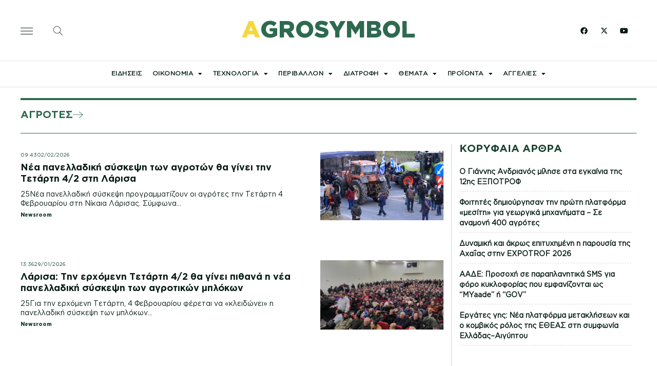

--- FILE ---
content_type: text/html; charset=UTF-8
request_url: https://agrosymbol.gr/tag/%CE%B1%CE%B3%CF%81%CF%8C%CF%84%CE%B5%CF%82/
body_size: 29394
content:
<!DOCTYPE html><html lang="el"><head><meta charset="UTF-8"><meta name="viewport" content="width=device-width, initial-scale=1.0, viewport-fit=cover" /><meta name='robots' content='index, follow, max-image-preview:large, max-snippet:-1, max-video-preview:-1' /><link media="all" href="https://agrosymbol.gr/wp-content/cache/autoptimize/css/autoptimize_75426e6131122b0cc27843c5b943d74e.css" rel="stylesheet"><link media="print" href="https://agrosymbol.gr/wp-content/cache/autoptimize/css/autoptimize_f637c8737ec7525695a5301f7a69ccd9.css" rel="stylesheet"><title>αγρότες - Agrosymbol</title><link rel="canonical" href="https://agrosymbol.gr/tag/αγρότες/" /><link rel="next" href="https://agrosymbol.gr/tag/%ce%b1%ce%b3%cf%81%cf%8c%cf%84%ce%b5%cf%82/page/2/" /><meta property="og:locale" content="el_GR" /><meta property="og:type" content="article" /><meta property="og:title" content="αγρότες - Agrosymbol" /><meta property="og:url" content="https://agrosymbol.gr/tag/αγρότες/" /><meta property="og:site_name" content="Agrosymbol" /><meta property="og:image" content="https://agrosymbol.gr/wp-content/uploads/2021/02/ΝΕΟΙ-ΑΓΡΟΤΕΣ-ΔΙΚΑΙΩΜΑΤΑ-1024x511.jpg" /><meta property="og:image:width" content="1200" /><meta property="og:image:height" content="599" /><meta property="og:image:type" content="image/jpeg" /><meta name="twitter:card" content="summary_large_image" /><meta name="twitter:site" content="@agrosymbol" /> <script type="application/ld+json" class="yoast-schema-graph">{"@context":"https://schema.org","@graph":[{"@type":"CollectionPage","@id":"https://agrosymbol.gr/tag/%ce%b1%ce%b3%cf%81%cf%8c%cf%84%ce%b5%cf%82/","url":"https://agrosymbol.gr/tag/%ce%b1%ce%b3%cf%81%cf%8c%cf%84%ce%b5%cf%82/","name":"αγρότες - Agrosymbol","isPartOf":{"@id":"https://agrosymbol.gr/#website"},"primaryImageOfPage":{"@id":"https://agrosymbol.gr/tag/%ce%b1%ce%b3%cf%81%cf%8c%cf%84%ce%b5%cf%82/#primaryimage"},"image":{"@id":"https://agrosymbol.gr/tag/%ce%b1%ce%b3%cf%81%cf%8c%cf%84%ce%b5%cf%82/#primaryimage"},"thumbnailUrl":"https://agrosymbol.gr/wp-content/uploads/2026/02/nikaia.jpg","breadcrumb":{"@id":"https://agrosymbol.gr/tag/%ce%b1%ce%b3%cf%81%cf%8c%cf%84%ce%b5%cf%82/#breadcrumb"},"inLanguage":"el"},{"@type":"ImageObject","inLanguage":"el","@id":"https://agrosymbol.gr/tag/%ce%b1%ce%b3%cf%81%cf%8c%cf%84%ce%b5%cf%82/#primaryimage","url":"https://agrosymbol.gr/wp-content/uploads/2026/02/nikaia.jpg","contentUrl":"https://agrosymbol.gr/wp-content/uploads/2026/02/nikaia.jpg","width":800,"height":600},{"@type":"BreadcrumbList","@id":"https://agrosymbol.gr/tag/%ce%b1%ce%b3%cf%81%cf%8c%cf%84%ce%b5%cf%82/#breadcrumb","itemListElement":[{"@type":"ListItem","position":1,"name":"Home","item":"https://agrosymbol.gr/"},{"@type":"ListItem","position":2,"name":"αγρότες"}]},{"@type":"WebSite","@id":"https://agrosymbol.gr/#website","url":"https://agrosymbol.gr/","name":"Agrosymbol","description":"Η δύναμη της Γης","publisher":{"@id":"https://agrosymbol.gr/#organization"},"alternateName":"Agrosymbol - Η δύναμη της Γης","potentialAction":[{"@type":"SearchAction","target":{"@type":"EntryPoint","urlTemplate":"https://agrosymbol.gr/?s={search_term_string}"},"query-input":{"@type":"PropertyValueSpecification","valueRequired":true,"valueName":"search_term_string"}}],"inLanguage":"el"},{"@type":"Organization","@id":"https://agrosymbol.gr/#organization","name":"agrosymbol.gr","alternateName":"agrosymbol","url":"https://agrosymbol.gr/","logo":{"@type":"ImageObject","inLanguage":"el","@id":"https://agrosymbol.gr/#/schema/logo/image/","url":"https://agrosymbol.gr/wp-content/uploads/2019/09/agrosymbol.png","contentUrl":"https://agrosymbol.gr/wp-content/uploads/2019/09/agrosymbol.png","width":1200,"height":284,"caption":"agrosymbol.gr"},"image":{"@id":"https://agrosymbol.gr/#/schema/logo/image/"},"sameAs":["https://www.facebook.com/agrosymbol/","https://x.com/agrosymbol"]}]}</script> <link rel='dns-prefetch' href='//www.googletagmanager.com' /><link rel="alternate" type="application/rss+xml" title="Ροή RSS &raquo; Agrosymbol" href="https://agrosymbol.gr/feed/" /><link rel="alternate" type="application/rss+xml" title="Ροή Σχολίων &raquo; Agrosymbol" href="https://agrosymbol.gr/comments/feed/" /><link rel="alternate" type="application/rss+xml" title="Ετικέτα ροής Agrosymbol &raquo; αγρότες" href="https://agrosymbol.gr/tag/%ce%b1%ce%b3%cf%81%cf%8c%cf%84%ce%b5%cf%82/feed/" /><link rel='stylesheet' id='elementor-post-2962-css' href='https://agrosymbol.gr/wp-content/cache/autoptimize/css/autoptimize_single_f8a7705129306ce1bc2f0e0f24deeecd.css?ver=1769205622' media='all' /><link rel='stylesheet' id='elementor-post-6083-css' href='https://agrosymbol.gr/wp-content/cache/autoptimize/css/autoptimize_single_c2d52fba90292bac7b6b144a6af967ec.css?ver=1769205622' media='all' /><link rel='stylesheet' id='elementor-post-4951-css' href='https://agrosymbol.gr/wp-content/cache/autoptimize/css/autoptimize_single_5d995ed92c6c8393c216d0009b73b313.css?ver=1769207229' media='all' /><link rel='stylesheet' id='elementor-post-260-css' href='https://agrosymbol.gr/wp-content/cache/autoptimize/css/autoptimize_single_143d20d5ff6c18322c371e9af9dfdbab.css?ver=1769206974' media='all' /><link rel='stylesheet' id='elementor-post-5676-css' href='https://agrosymbol.gr/wp-content/cache/autoptimize/css/autoptimize_single_07e7ebfef695cc396ed382b20342048c.css?ver=1769205719' media='all' /><link rel='stylesheet' id='elementor-post-57-css' href='https://agrosymbol.gr/wp-content/cache/autoptimize/css/autoptimize_single_3347eee44fddb27fd01c599d365f98ef.css?ver=1769205719' media='all' /><link rel='stylesheet' id='elementor-post-105-css' href='https://agrosymbol.gr/wp-content/cache/autoptimize/css/autoptimize_single_4e58ca864f418d17c749679c1a9ae2ca.css?ver=1570395695' media='all' /><link rel='stylesheet' id='elementor-post-428-css' href='https://agrosymbol.gr/wp-content/cache/autoptimize/css/autoptimize_single_0f97113c9aa88ab58cd2684299de34dc.css?ver=1570402169' media='all' /><link rel='stylesheet' id='elementor-post-451-css' href='https://agrosymbol.gr/wp-content/cache/autoptimize/css/autoptimize_single_b2dcffbe5635d941c7eb00bcae162150.css?ver=1570402075' media='all' /><link rel='stylesheet' id='elementor-post-672-css' href='https://agrosymbol.gr/wp-content/cache/autoptimize/css/autoptimize_single_173cc324d62828ce51f81bc0b73cec2f.css?ver=1570402523' media='all' /><link rel='stylesheet' id='elementor-post-4987-css' href='https://agrosymbol.gr/wp-content/cache/autoptimize/css/autoptimize_single_710e9f00d1d08eed0c2a26ad29678e52.css?ver=1635069418' media='all' /><link rel='stylesheet' id='elementor-post-5030-css' href='https://agrosymbol.gr/wp-content/cache/autoptimize/css/autoptimize_single_c28f1dd42e8b6aa44d52e1c973b0b40e.css?ver=1636796300' media='all' /><link rel='stylesheet' id='elementor-post-5078-css' href='https://agrosymbol.gr/wp-content/cache/autoptimize/css/autoptimize_single_09f54c6f6005e22eb2ec465356fb338e.css?ver=1634989773' media='all' /><link rel='stylesheet' id='elementor-post-5085-css' href='https://agrosymbol.gr/wp-content/cache/autoptimize/css/autoptimize_single_3ee207d8e02c2a19606a04942a821e73.css?ver=1635002485' media='all' /><link rel='stylesheet' id='elementor-post-5134-css' href='https://agrosymbol.gr/wp-content/cache/autoptimize/css/autoptimize_single_1717ef38a449ab95df436d93985f9fb3.css?ver=1634989200' media='all' /><link rel='stylesheet' id='elementor-post-5189-css' href='https://agrosymbol.gr/wp-content/cache/autoptimize/css/autoptimize_single_680274d75e5587454db78ccb463d1b0e.css?ver=1634989039' media='all' /><link rel='stylesheet' id='elementor-post-5461-css' href='https://agrosymbol.gr/wp-content/cache/autoptimize/css/autoptimize_single_182aa6b94260357456f515996539433c.css?ver=1635002726' media='all' /><link rel='stylesheet' id='elementor-post-5465-css' href='https://agrosymbol.gr/wp-content/cache/autoptimize/css/autoptimize_single_751565cfbaee0228d5c03cdb511369f3.css?ver=1635009242' media='all' /><link rel='stylesheet' id='elementor-post-5516-css' href='https://agrosymbol.gr/wp-content/cache/autoptimize/css/autoptimize_single_5b676e2042e164dd7ab74aeda973e932.css?ver=1634501157' media='all' /><link rel='stylesheet' id='elementor-post-5672-css' href='https://agrosymbol.gr/wp-content/cache/autoptimize/css/autoptimize_single_2834935de02d7468b7bd99ff87d546b8.css?ver=1635004432' media='all' /><link rel='stylesheet' id='elementor-gf-roboto-css' href='https://fonts.googleapis.com/css?family=Roboto:100,100italic,200,200italic,300,300italic,400,400italic,500,500italic,600,600italic,700,700italic,800,800italic,900,900italic&#038;display=auto&#038;subset=greek' media='all' /><link rel='stylesheet' id='elementor-gf-robotoslab-css' href='https://fonts.googleapis.com/css?family=Roboto+Slab:100,100italic,200,200italic,300,300italic,400,400italic,500,500italic,600,600italic,700,700italic,800,800italic,900,900italic&#038;display=auto&#038;subset=greek' media='all' /> <script src="https://agrosymbol.gr/wp-includes/js/jquery/jquery.min.js?ver=3.7.1" id="jquery-core-js"></script> 
 <script src="https://www.googletagmanager.com/gtag/js?id=GT-PZ6D4F8" id="google_gtagjs-js" async></script> <script id="google_gtagjs-js-after">window.dataLayer = window.dataLayer || [];function gtag(){dataLayer.push(arguments);}
gtag("set","linker",{"domains":["agrosymbol.gr"]});
gtag("js", new Date());
gtag("set", "developer_id.dZTNiMT", true);
gtag("config", "GT-PZ6D4F8");
 window._googlesitekit = window._googlesitekit || {}; window._googlesitekit.throttledEvents = []; window._googlesitekit.gtagEvent = (name, data) => { var key = JSON.stringify( { name, data } ); if ( !! window._googlesitekit.throttledEvents[ key ] ) { return; } window._googlesitekit.throttledEvents[ key ] = true; setTimeout( () => { delete window._googlesitekit.throttledEvents[ key ]; }, 5 ); gtag( "event", name, { ...data, event_source: "site-kit" } ); }; 
//# sourceURL=google_gtagjs-js-after</script> <script id="ecs_ajax_load-js-extra">var ecs_ajax_params = {"ajaxurl":"https://agrosymbol.gr/wp-admin/admin-ajax.php","posts":"{\"tag\":\"%ce%b1%ce%b3%cf%81%cf%8c%cf%84%ce%b5%cf%82\",\"error\":\"\",\"m\":\"\",\"p\":0,\"post_parent\":\"\",\"subpost\":\"\",\"subpost_id\":\"\",\"attachment\":\"\",\"attachment_id\":0,\"name\":\"\",\"pagename\":\"\",\"page_id\":0,\"second\":\"\",\"minute\":\"\",\"hour\":\"\",\"day\":0,\"monthnum\":0,\"year\":0,\"w\":0,\"category_name\":\"\",\"cat\":\"\",\"tag_id\":115,\"author\":\"\",\"author_name\":\"\",\"feed\":\"\",\"tb\":\"\",\"paged\":0,\"meta_key\":\"\",\"meta_value\":\"\",\"preview\":\"\",\"s\":\"\",\"sentence\":\"\",\"title\":\"\",\"fields\":\"all\",\"menu_order\":\"\",\"embed\":\"\",\"category__in\":[],\"category__not_in\":[],\"category__and\":[],\"post__in\":[],\"post__not_in\":[],\"post_name__in\":[],\"tag__in\":[],\"tag__not_in\":[],\"tag__and\":[],\"tag_slug__in\":[\"%ce%b1%ce%b3%cf%81%cf%8c%cf%84%ce%b5%cf%82\"],\"tag_slug__and\":[],\"post_parent__in\":[],\"post_parent__not_in\":[],\"author__in\":[],\"author__not_in\":[],\"search_columns\":[],\"ignore_sticky_posts\":false,\"suppress_filters\":false,\"cache_results\":true,\"update_post_term_cache\":true,\"update_menu_item_cache\":false,\"lazy_load_term_meta\":true,\"update_post_meta_cache\":true,\"post_type\":\"\",\"posts_per_page\":10,\"nopaging\":false,\"comments_per_page\":\"50\",\"no_found_rows\":false,\"order\":\"DESC\"}"};
//# sourceURL=ecs_ajax_load-js-extra</script> <link rel="https://api.w.org/" href="https://agrosymbol.gr/wp-json/" /><link rel="alternate" title="JSON" type="application/json" href="https://agrosymbol.gr/wp-json/wp/v2/tags/115" /><link rel="EditURI" type="application/rsd+xml" title="RSD" href="https://agrosymbol.gr/xmlrpc.php?rsd" /><meta name="generator" content="WordPress 6.9" />  <script>jQuery(document).ready(function(){
jQuery('.blog_holder .elementor-posts ').slick({
infinite: true,
slidesToShow: 3,
slidesToScroll: 1,
autoplay:true,
});
});</script> 
 <script>$(document).ready(function(){
    function getLocation(){
        if(navigator.geolocation){
            navigator.geolocation.getCurrentPosition(getWeather);
        }else{
            alert("Geolocation not supported by this browser");
        }
    }

    function getWeather(position){
        let lat = position.coords.latitude;
        let long = position.coords.longitude;
        let API_KEY = '452a4a2c85d38598b15ade80b6103654';
        let baseURL = `http://api.openweathermap.org/data/2.5/onecall?lat=${lat}&lon=${long}&appid=${API_KEY}`;

        $.get(baseURL,function(res){
            let data = res.current;
            let temp = Math.floor(data.temp - 273);
            let condition = data.weather[0].description;

            $('#temp-main').html(`${temp}°`);
            $('#condition').html(condition);
        })
        
    }

    getLocation();
})</script> <meta name="generator" content="Site Kit by Google 1.170.0" /><meta name="generator" content="Elementor 3.34.2; features: additional_custom_breakpoints; settings: css_print_method-external, google_font-enabled, font_display-auto"><link rel="icon" href="https://agrosymbol.gr/wp-content/uploads/2021/10/cropped-agrosymbol_fav-32x32.png" sizes="32x32" /><link rel="icon" href="https://agrosymbol.gr/wp-content/uploads/2021/10/cropped-agrosymbol_fav-192x192.png" sizes="192x192" /><link rel="apple-touch-icon" href="https://agrosymbol.gr/wp-content/uploads/2021/10/cropped-agrosymbol_fav-180x180.png" /><meta name="msapplication-TileImage" content="https://agrosymbol.gr/wp-content/uploads/2021/10/cropped-agrosymbol_fav-270x270.png" /></head><body class="archive tag tag-115 custom-background wp-embed-responsive wp-theme-twentytwentyone is-light-theme has-background-white no-js hfeed has-main-navigation no-widgets elementor-page-5676 elementor-default elementor-template-full-width elementor-kit-2962"><header data-elementor-type="header" data-elementor-id="4951" class="elementor elementor-4951 elementor-location-header" data-elementor-post-type="elementor_library"><section class="ob-is-breaking-bad elementor-section elementor-top-section elementor-element elementor-element-af615d3 header-1 elementor-hidden-mobile elementor-section-height-min-height elementor-section-items-stretch elementor-section-content-middle elementor-section-boxed elementor-section-height-default" data-id="af615d3" data-element_type="section" data-settings="{&quot;background_background&quot;:&quot;classic&quot;,&quot;_ob_bbad_use_it&quot;:&quot;yes&quot;,&quot;_ob_bbad_sssic_use&quot;:&quot;no&quot;,&quot;_ob_glider_is_slider&quot;:&quot;no&quot;}"><div class="elementor-container elementor-column-gap-default"><div class="elementor-column elementor-col-33 elementor-top-column elementor-element elementor-element-9636c64" data-id="9636c64" data-element_type="column" data-settings="{&quot;_ob_bbad_is_stalker&quot;:&quot;no&quot;,&quot;_ob_teleporter_use&quot;:false,&quot;_ob_column_hoveranimator&quot;:&quot;no&quot;,&quot;_ob_column_has_pseudo&quot;:&quot;no&quot;}"><div class="elementor-widget-wrap elementor-element-populated"><div class="elementor-element elementor-element-1f635b8 elementor-widget__width-auto elementor-view-default ob-has-background-overlay elementor-widget elementor-widget-icon" data-id="1f635b8" data-element_type="widget" data-settings="{&quot;_ob_perspektive_use&quot;:&quot;no&quot;,&quot;_ob_poopart_use&quot;:&quot;yes&quot;,&quot;_ob_shadough_use&quot;:&quot;no&quot;,&quot;_ob_allow_hoveranimator&quot;:&quot;no&quot;,&quot;_ob_widget_stalker_use&quot;:&quot;no&quot;}" data-widget_type="icon.default"><div class="elementor-widget-container"><div class="elementor-icon-wrapper"> <a class="elementor-icon" href="#elementor-action%3Aaction%3Dpopup%3Aopen%26settings%3DeyJpZCI6IjU3OTIiLCJ0b2dnbGUiOnRydWV9"> <svg xmlns="http://www.w3.org/2000/svg" fill-rule="evenodd" clip-rule="evenodd" viewBox="0 0 24 24"><path d="M24 18v1H0v-1h24zm0-6v1H0v-1h24zm0-6v1H0V6h24z" fill="#1040e2"></path><path d="M24 19H0v-1h24v1zm0-6H0v-1h24v1zm0-6H0V6h24v1z"></path></svg> </a></div></div></div><div class="elementor-element elementor-element-c93d956 elementor-widget__width-auto elementor-view-default ob-has-background-overlay elementor-widget elementor-widget-icon" data-id="c93d956" data-element_type="widget" data-settings="{&quot;_ob_perspektive_use&quot;:&quot;no&quot;,&quot;_ob_poopart_use&quot;:&quot;yes&quot;,&quot;_ob_shadough_use&quot;:&quot;no&quot;,&quot;_ob_allow_hoveranimator&quot;:&quot;no&quot;,&quot;_ob_widget_stalker_use&quot;:&quot;no&quot;}" data-widget_type="icon.default"><div class="elementor-widget-container"><div class="elementor-icon-wrapper"> <a class="elementor-icon" href="#elementor-action%3Aaction%3Dpopup%3Aopen%26settings%3DeyJpZCI6IjU4NTQiLCJ0b2dnbGUiOnRydWV9"> <svg xmlns="http://www.w3.org/2000/svg" fill-rule="evenodd" clip-rule="evenodd" viewBox="0 0 24 24"><path d="M15.853 16.56C14.17 18.077 11.942 19 9.5 19 4.257 19 0 14.743 0 9.5S4.257 0 9.5 0 19 4.257 19 9.5c0 2.442-.923 4.67-2.44 6.353l7.44 7.44-.707.707-7.44-7.44zM9.5 1C14.191 1 18 4.809 18 9.5S14.191 18 9.5 18 1 14.191 1 9.5 4.809 1 9.5 1z"></path></svg> </a></div></div></div></div></div><div class="elementor-column elementor-col-33 elementor-top-column elementor-element elementor-element-a3cf453" data-id="a3cf453" data-element_type="column" data-settings="{&quot;_ob_bbad_is_stalker&quot;:&quot;no&quot;,&quot;_ob_teleporter_use&quot;:false,&quot;_ob_column_hoveranimator&quot;:&quot;no&quot;,&quot;_ob_column_has_pseudo&quot;:&quot;no&quot;}"><div class="elementor-widget-wrap elementor-element-populated"><div class="elementor-element elementor-element-b04d19d ob-harakiri-inherit ob-has-background-overlay elementor-widget elementor-widget-heading" data-id="b04d19d" data-element_type="widget" data-settings="{&quot;_ob_use_harakiri&quot;:&quot;yes&quot;,&quot;_ob_harakiri_writing_mode&quot;:&quot;inherit&quot;,&quot;_ob_harakiri_text_clip&quot;:&quot;none&quot;,&quot;_ob_perspektive_use&quot;:&quot;no&quot;,&quot;_ob_poopart_use&quot;:&quot;yes&quot;,&quot;_ob_shadough_use&quot;:&quot;no&quot;,&quot;_ob_allow_hoveranimator&quot;:&quot;no&quot;,&quot;_ob_widget_stalker_use&quot;:&quot;no&quot;}" data-widget_type="heading.default"><div class="elementor-widget-container"><h2 class="elementor-heading-title elementor-size-default"><a href="https://agrosymbol.gr/"><span style="color: #f6d73c">a</span>grosymbol</a></h2></div></div></div></div><div class="elementor-column elementor-col-33 elementor-top-column elementor-element elementor-element-f70b248" data-id="f70b248" data-element_type="column" data-settings="{&quot;_ob_bbad_is_stalker&quot;:&quot;no&quot;,&quot;_ob_teleporter_use&quot;:false,&quot;_ob_column_hoveranimator&quot;:&quot;no&quot;,&quot;_ob_column_has_pseudo&quot;:&quot;no&quot;}"><div class="elementor-widget-wrap elementor-element-populated"><div class="elementor-element elementor-element-f163812 elementor-widget__width-auto elementor-shape-rounded elementor-grid-0 e-grid-align-center ob-has-background-overlay elementor-widget elementor-widget-social-icons" data-id="f163812" data-element_type="widget" data-settings="{&quot;_ob_perspektive_use&quot;:&quot;no&quot;,&quot;_ob_poopart_use&quot;:&quot;yes&quot;,&quot;_ob_shadough_use&quot;:&quot;no&quot;,&quot;_ob_allow_hoveranimator&quot;:&quot;no&quot;,&quot;_ob_widget_stalker_use&quot;:&quot;no&quot;}" data-widget_type="social-icons.default"><div class="elementor-widget-container"><div class="elementor-social-icons-wrapper elementor-grid" role="list"> <span class="elementor-grid-item" role="listitem"> <a class="elementor-icon elementor-social-icon elementor-social-icon-facebook elementor-repeater-item-7ac319b" href="https://www.facebook.com/agrosymbol/" target="_blank"> <span class="elementor-screen-only">Facebook</span> <i aria-hidden="true" class="fab fa-facebook"></i> </a> </span> <span class="elementor-grid-item" role="listitem"> <a class="elementor-icon elementor-social-icon elementor-social-icon-x-twitter elementor-repeater-item-d2f89ab" href="https://x.com/agrosymbol" target="_blank"> <span class="elementor-screen-only">X-twitter</span> <i aria-hidden="true" class="fab fa-x-twitter"></i> </a> </span> <span class="elementor-grid-item" role="listitem"> <a class="elementor-icon elementor-social-icon elementor-social-icon-youtube elementor-repeater-item-39f14b2" target="_blank"> <span class="elementor-screen-only">Youtube</span> <i aria-hidden="true" class="fab fa-youtube"></i> </a> </span></div></div></div></div></div></div></section><section class="ob-is-breaking-bad elementor-section elementor-top-section elementor-element elementor-element-97f665e elementor-section-content-middle header-2 elementor-hidden-mobile elementor-section-boxed elementor-section-height-default elementor-section-height-default" data-id="97f665e" data-element_type="section" data-settings="{&quot;background_background&quot;:&quot;classic&quot;,&quot;sticky&quot;:&quot;top&quot;,&quot;_ob_bbad_use_it&quot;:&quot;yes&quot;,&quot;_ob_bbad_sssic_use&quot;:&quot;no&quot;,&quot;_ob_glider_is_slider&quot;:&quot;no&quot;,&quot;sticky_on&quot;:[&quot;desktop&quot;,&quot;tablet&quot;,&quot;mobile&quot;],&quot;sticky_offset&quot;:0,&quot;sticky_effects_offset&quot;:0,&quot;sticky_anchor_link_offset&quot;:0}"><div class="elementor-container elementor-column-gap-default"><div class="elementor-column elementor-col-33 elementor-top-column elementor-element elementor-element-f641e74" data-id="f641e74" data-element_type="column" data-settings="{&quot;_ob_bbad_is_stalker&quot;:&quot;no&quot;,&quot;_ob_teleporter_use&quot;:false,&quot;_ob_column_hoveranimator&quot;:&quot;no&quot;,&quot;_ob_column_has_pseudo&quot;:&quot;no&quot;}"><div class="elementor-widget-wrap elementor-element-populated"><div class="elementor-element elementor-element-8db401e elementor-widget__width-auto elementor-view-default ob-has-background-overlay elementor-widget elementor-widget-icon" data-id="8db401e" data-element_type="widget" data-settings="{&quot;_ob_perspektive_use&quot;:&quot;no&quot;,&quot;_ob_poopart_use&quot;:&quot;yes&quot;,&quot;_ob_shadough_use&quot;:&quot;no&quot;,&quot;_ob_allow_hoveranimator&quot;:&quot;no&quot;,&quot;_ob_widget_stalker_use&quot;:&quot;no&quot;}" data-widget_type="icon.default"><div class="elementor-widget-container"><div class="elementor-icon-wrapper"> <a class="elementor-icon" href="#elementor-action%3Aaction%3Dpopup%3Aopen%26settings%3DeyJpZCI6IjU3OTIiLCJ0b2dnbGUiOnRydWV9"> <svg xmlns="http://www.w3.org/2000/svg" fill-rule="evenodd" clip-rule="evenodd" viewBox="0 0 24 24"><path d="M24 18v1H0v-1h24zm0-6v1H0v-1h24zm0-6v1H0V6h24z" fill="#1040e2"></path><path d="M24 19H0v-1h24v1zm0-6H0v-1h24v1zm0-6H0V6h24v1z"></path></svg> </a></div></div></div><div class="elementor-element elementor-element-0991449 elementor-widget__width-auto elementor-view-default ob-has-background-overlay elementor-widget elementor-widget-icon" data-id="0991449" data-element_type="widget" data-settings="{&quot;_ob_perspektive_use&quot;:&quot;no&quot;,&quot;_ob_poopart_use&quot;:&quot;yes&quot;,&quot;_ob_shadough_use&quot;:&quot;no&quot;,&quot;_ob_allow_hoveranimator&quot;:&quot;no&quot;,&quot;_ob_widget_stalker_use&quot;:&quot;no&quot;}" data-widget_type="icon.default"><div class="elementor-widget-container"><div class="elementor-icon-wrapper"> <a class="elementor-icon" href="#elementor-action%3Aaction%3Dpopup%3Aopen%26settings%3DeyJpZCI6IjU4NTQiLCJ0b2dnbGUiOmZhbHNlfQ%3D%3D"> <svg xmlns="http://www.w3.org/2000/svg" fill-rule="evenodd" clip-rule="evenodd" viewBox="0 0 24 24"><path d="M15.853 16.56C14.17 18.077 11.942 19 9.5 19 4.257 19 0 14.743 0 9.5S4.257 0 9.5 0 19 4.257 19 9.5c0 2.442-.923 4.67-2.44 6.353l7.44 7.44-.707.707-7.44-7.44zM9.5 1C14.191 1 18 4.809 18 9.5S14.191 18 9.5 18 1 14.191 1 9.5 4.809 1 9.5 1z"></path></svg> </a></div></div></div></div></div><div class="elementor-column elementor-col-33 elementor-top-column elementor-element elementor-element-f53ea69" data-id="f53ea69" data-element_type="column" data-settings="{&quot;_ob_bbad_is_stalker&quot;:&quot;no&quot;,&quot;_ob_teleporter_use&quot;:false,&quot;_ob_column_hoveranimator&quot;:&quot;no&quot;,&quot;_ob_column_has_pseudo&quot;:&quot;no&quot;}"><div class="elementor-widget-wrap elementor-element-populated"><div class="elementor-element elementor-element-b1cd60d ob-harakiri-inherit ob-has-background-overlay elementor-widget elementor-widget-heading" data-id="b1cd60d" data-element_type="widget" data-settings="{&quot;_ob_use_harakiri&quot;:&quot;yes&quot;,&quot;_ob_harakiri_writing_mode&quot;:&quot;inherit&quot;,&quot;_ob_harakiri_text_clip&quot;:&quot;none&quot;,&quot;_ob_perspektive_use&quot;:&quot;no&quot;,&quot;_ob_poopart_use&quot;:&quot;yes&quot;,&quot;_ob_shadough_use&quot;:&quot;no&quot;,&quot;_ob_allow_hoveranimator&quot;:&quot;no&quot;,&quot;_ob_widget_stalker_use&quot;:&quot;no&quot;}" data-widget_type="heading.default"><div class="elementor-widget-container"><h2 class="elementor-heading-title elementor-size-default"><a href="https://agrosymbol.gr/">agrosymbol</a></h2></div></div></div></div><div class="elementor-column elementor-col-33 elementor-top-column elementor-element elementor-element-c946e14" data-id="c946e14" data-element_type="column" data-settings="{&quot;_ob_bbad_is_stalker&quot;:&quot;no&quot;,&quot;_ob_teleporter_use&quot;:false,&quot;_ob_column_hoveranimator&quot;:&quot;no&quot;,&quot;_ob_column_has_pseudo&quot;:&quot;no&quot;}"><div class="elementor-widget-wrap elementor-element-populated"><div class="elementor-element elementor-element-7ef1b82 elementor-widget__width-auto elementor-shape-rounded elementor-grid-0 e-grid-align-center ob-has-background-overlay elementor-widget elementor-widget-social-icons" data-id="7ef1b82" data-element_type="widget" data-settings="{&quot;_ob_perspektive_use&quot;:&quot;no&quot;,&quot;_ob_poopart_use&quot;:&quot;yes&quot;,&quot;_ob_shadough_use&quot;:&quot;no&quot;,&quot;_ob_allow_hoveranimator&quot;:&quot;no&quot;,&quot;_ob_widget_stalker_use&quot;:&quot;no&quot;}" data-widget_type="social-icons.default"><div class="elementor-widget-container"><div class="elementor-social-icons-wrapper elementor-grid" role="list"> <span class="elementor-grid-item" role="listitem"> <a class="elementor-icon elementor-social-icon elementor-social-icon-facebook elementor-repeater-item-7ac319b" target="_blank"> <span class="elementor-screen-only">Facebook</span> <i aria-hidden="true" class="fab fa-facebook"></i> </a> </span> <span class="elementor-grid-item" role="listitem"> <a class="elementor-icon elementor-social-icon elementor-social-icon-twitter elementor-repeater-item-d2f89ab" target="_blank"> <span class="elementor-screen-only">Twitter</span> <i aria-hidden="true" class="fab fa-twitter"></i> </a> </span> <span class="elementor-grid-item" role="listitem"> <a class="elementor-icon elementor-social-icon elementor-social-icon-youtube elementor-repeater-item-39f14b2" target="_blank"> <span class="elementor-screen-only">Youtube</span> <i aria-hidden="true" class="fab fa-youtube"></i> </a> </span></div></div></div></div></div></div></section><section class="ob-is-breaking-bad elementor-section elementor-top-section elementor-element elementor-element-7a0dd87 header-1 elementor-hidden-tablet elementor-hidden-mobile elementor-section-boxed elementor-section-height-default elementor-section-height-default" data-id="7a0dd87" data-element_type="section" data-settings="{&quot;_ob_bbad_use_it&quot;:&quot;yes&quot;,&quot;_ob_bbad_sssic_use&quot;:&quot;no&quot;,&quot;_ob_glider_is_slider&quot;:&quot;no&quot;}"><div class="elementor-container elementor-column-gap-default"><div class="elementor-column elementor-col-100 elementor-top-column elementor-element elementor-element-f85cec4" data-id="f85cec4" data-element_type="column" data-settings="{&quot;_ob_bbad_is_stalker&quot;:&quot;no&quot;,&quot;_ob_teleporter_use&quot;:false,&quot;_ob_column_hoveranimator&quot;:&quot;no&quot;,&quot;_ob_column_has_pseudo&quot;:&quot;no&quot;}"><div class="elementor-widget-wrap elementor-element-populated"><div class="elementor-element elementor-element-b1e11d2 elementor-nav-menu__align-center elementor-nav-menu--dropdown-none elementor-widget__width-auto ob-has-background-overlay elementor-widget elementor-widget-nav-menu" data-id="b1e11d2" data-element_type="widget" data-settings="{&quot;layout&quot;:&quot;horizontal&quot;,&quot;submenu_icon&quot;:{&quot;value&quot;:&quot;&lt;i class=\&quot;fas fa-caret-down\&quot; aria-hidden=\&quot;true\&quot;&gt;&lt;\/i&gt;&quot;,&quot;library&quot;:&quot;fa-solid&quot;},&quot;_ob_perspektive_use&quot;:&quot;no&quot;,&quot;_ob_poopart_use&quot;:&quot;yes&quot;,&quot;_ob_shadough_use&quot;:&quot;no&quot;,&quot;_ob_allow_hoveranimator&quot;:&quot;no&quot;,&quot;_ob_widget_stalker_use&quot;:&quot;no&quot;}" data-widget_type="nav-menu.default"><div class="elementor-widget-container"><nav aria-label="Menu" class="elementor-nav-menu--main elementor-nav-menu__container elementor-nav-menu--layout-horizontal e--pointer-none"><ul id="menu-1-b1e11d2" class="elementor-nav-menu"><li class="menu-item menu-item-type-taxonomy menu-item-object-category menu-item-11571"><a href="https://agrosymbol.gr/category/news/" class="elementor-item">Ειδήσεις</a></li><li class="menu-item menu-item-type-taxonomy menu-item-object-category menu-item-has-children menu-item-5925"><a href="https://agrosymbol.gr/category/economy/" class="elementor-item">Οικονομία</a><button class="sub-menu-toggle" aria-expanded="false" onClick="twentytwentyoneExpandSubMenu(this)"><span class="icon-plus"><svg class="svg-icon" width="18" height="18" aria-hidden="true" role="img" focusable="false" viewBox="0 0 24 24" fill="none" xmlns="http://www.w3.org/2000/svg"><path fill-rule="evenodd" clip-rule="evenodd" d="M18 11.2h-5.2V6h-1.6v5.2H6v1.6h5.2V18h1.6v-5.2H18z" fill="currentColor"/></svg></span><span class="icon-minus"><svg class="svg-icon" width="18" height="18" aria-hidden="true" role="img" focusable="false" viewBox="0 0 24 24" fill="none" xmlns="http://www.w3.org/2000/svg"><path fill-rule="evenodd" clip-rule="evenodd" d="M6 11h12v2H6z" fill="currentColor"/></svg></span><span class="screen-reader-text">Άνοιγμα μενού</span></button><ul class="sub-menu elementor-nav-menu--dropdown"><li class="menu-item menu-item-type-taxonomy menu-item-object-category menu-item-5927"><a href="https://agrosymbol.gr/category/economy/trade/" class="elementor-sub-item">Εμπόριο</a></li><li class="menu-item menu-item-type-taxonomy menu-item-object-category menu-item-5929"><a href="https://agrosymbol.gr/category/economy/invest/" class="elementor-sub-item">ΕΣΠΑ &#8211; Επενδύσεις</a></li><li class="menu-item menu-item-type-taxonomy menu-item-object-category menu-item-5930"><a href="https://agrosymbol.gr/category/economy/epidotiseis/" class="elementor-sub-item">Επιδοτήσεις &#8211; Αποζημιώσεις</a></li><li class="menu-item menu-item-type-taxonomy menu-item-object-category menu-item-5931"><a href="https://agrosymbol.gr/category/economy/agro_brands/" class="elementor-sub-item">Brands</a></li><li class="menu-item menu-item-type-taxonomy menu-item-object-category menu-item-5926"><a href="https://agrosymbol.gr/category/economy/laikes-agores/" class="elementor-sub-item">Λαϊκές Αγορές</a></li></ul></li><li class="menu-item menu-item-type-taxonomy menu-item-object-category menu-item-has-children menu-item-5932"><a href="https://agrosymbol.gr/category/technology/" class="elementor-item">Τεχνολογία</a><button class="sub-menu-toggle" aria-expanded="false" onClick="twentytwentyoneExpandSubMenu(this)"><span class="icon-plus"><svg class="svg-icon" width="18" height="18" aria-hidden="true" role="img" focusable="false" viewBox="0 0 24 24" fill="none" xmlns="http://www.w3.org/2000/svg"><path fill-rule="evenodd" clip-rule="evenodd" d="M18 11.2h-5.2V6h-1.6v5.2H6v1.6h5.2V18h1.6v-5.2H18z" fill="currentColor"/></svg></span><span class="icon-minus"><svg class="svg-icon" width="18" height="18" aria-hidden="true" role="img" focusable="false" viewBox="0 0 24 24" fill="none" xmlns="http://www.w3.org/2000/svg"><path fill-rule="evenodd" clip-rule="evenodd" d="M6 11h12v2H6z" fill="currentColor"/></svg></span><span class="screen-reader-text">Άνοιγμα μενού</span></button><ul class="sub-menu elementor-nav-menu--dropdown"><li class="menu-item menu-item-type-taxonomy menu-item-object-category menu-item-5933"><a href="https://agrosymbol.gr/category/technology/exoplismos/" class="elementor-sub-item">Εξοπλισμός</a></li><li class="menu-item menu-item-type-taxonomy menu-item-object-category menu-item-5934"><a href="https://agrosymbol.gr/category/technology/inovation/" class="elementor-sub-item">Καινοτομία</a></li><li class="menu-item menu-item-type-taxonomy menu-item-object-category menu-item-5935"><a href="https://agrosymbol.gr/category/technology/analisis/" class="elementor-sub-item">Αναλύσεις</a></li></ul></li><li class="menu-item menu-item-type-taxonomy menu-item-object-category menu-item-has-children menu-item-5936"><a href="https://agrosymbol.gr/category/enviroment/" class="elementor-item">Περιβάλλον</a><button class="sub-menu-toggle" aria-expanded="false" onClick="twentytwentyoneExpandSubMenu(this)"><span class="icon-plus"><svg class="svg-icon" width="18" height="18" aria-hidden="true" role="img" focusable="false" viewBox="0 0 24 24" fill="none" xmlns="http://www.w3.org/2000/svg"><path fill-rule="evenodd" clip-rule="evenodd" d="M18 11.2h-5.2V6h-1.6v5.2H6v1.6h5.2V18h1.6v-5.2H18z" fill="currentColor"/></svg></span><span class="icon-minus"><svg class="svg-icon" width="18" height="18" aria-hidden="true" role="img" focusable="false" viewBox="0 0 24 24" fill="none" xmlns="http://www.w3.org/2000/svg"><path fill-rule="evenodd" clip-rule="evenodd" d="M6 11h12v2H6z" fill="currentColor"/></svg></span><span class="screen-reader-text">Άνοιγμα μενού</span></button><ul class="sub-menu elementor-nav-menu--dropdown"><li class="menu-item menu-item-type-taxonomy menu-item-object-category menu-item-5938"><a href="https://agrosymbol.gr/category/enviroment/permaculture/" class="elementor-sub-item">Permaculture</a></li><li class="menu-item menu-item-type-taxonomy menu-item-object-category menu-item-5939"><a href="https://agrosymbol.gr/category/enviroment/energy/" class="elementor-sub-item">Ενέργεια</a></li><li class="menu-item menu-item-type-taxonomy menu-item-object-category menu-item-5941"><a href="https://agrosymbol.gr/category/enviroment/anakyklosi/" class="elementor-sub-item">Ανακύκλωση &#8211; Διαχείριση Απορριμάτων</a></li><li class="menu-item menu-item-type-taxonomy menu-item-object-category menu-item-5937"><a href="https://agrosymbol.gr/category/enviroment/water/" class="elementor-sub-item">Ύδατα</a></li><li class="menu-item menu-item-type-taxonomy menu-item-object-category menu-item-5942"><a href="https://agrosymbol.gr/category/enviroment/forests/" class="elementor-sub-item">Δάση</a></li><li class="menu-item menu-item-type-taxonomy menu-item-object-category menu-item-5943"><a href="https://agrosymbol.gr/category/enviroment/apotypoma/" class="elementor-sub-item">Αποτύπωμα</a></li></ul></li><li class="menu-item menu-item-type-taxonomy menu-item-object-category menu-item-has-children menu-item-5944"><a href="https://agrosymbol.gr/category/nutrition/" class="elementor-item">Διατροφή</a><button class="sub-menu-toggle" aria-expanded="false" onClick="twentytwentyoneExpandSubMenu(this)"><span class="icon-plus"><svg class="svg-icon" width="18" height="18" aria-hidden="true" role="img" focusable="false" viewBox="0 0 24 24" fill="none" xmlns="http://www.w3.org/2000/svg"><path fill-rule="evenodd" clip-rule="evenodd" d="M18 11.2h-5.2V6h-1.6v5.2H6v1.6h5.2V18h1.6v-5.2H18z" fill="currentColor"/></svg></span><span class="icon-minus"><svg class="svg-icon" width="18" height="18" aria-hidden="true" role="img" focusable="false" viewBox="0 0 24 24" fill="none" xmlns="http://www.w3.org/2000/svg"><path fill-rule="evenodd" clip-rule="evenodd" d="M6 11h12v2H6z" fill="currentColor"/></svg></span><span class="screen-reader-text">Άνοιγμα μενού</span></button><ul class="sub-menu elementor-nav-menu--dropdown"><li class="menu-item menu-item-type-taxonomy menu-item-object-category menu-item-5947"><a href="https://agrosymbol.gr/category/nutrition/topika-proionta/" class="elementor-sub-item">Τοπικά Προϊόντα</a></li><li class="menu-item menu-item-type-taxonomy menu-item-object-category menu-item-5948"><a href="https://agrosymbol.gr/category/nutrition/sintages/" class="elementor-sub-item">Συνταγές</a></li><li class="menu-item menu-item-type-taxonomy menu-item-object-category menu-item-5945"><a href="https://agrosymbol.gr/category/nutrition/plant-based/" class="elementor-sub-item">Plant-based</a></li><li class="menu-item menu-item-type-taxonomy menu-item-object-category menu-item-5946"><a href="https://agrosymbol.gr/category/nutrition/taste-report/" class="elementor-sub-item">Taste Report</a></li></ul></li><li class="menu-item menu-item-type-taxonomy menu-item-object-category menu-item-has-children menu-item-5949"><a href="https://agrosymbol.gr/category/themata/" class="elementor-item">ΘΕΜΑΤΑ</a><button class="sub-menu-toggle" aria-expanded="false" onClick="twentytwentyoneExpandSubMenu(this)"><span class="icon-plus"><svg class="svg-icon" width="18" height="18" aria-hidden="true" role="img" focusable="false" viewBox="0 0 24 24" fill="none" xmlns="http://www.w3.org/2000/svg"><path fill-rule="evenodd" clip-rule="evenodd" d="M18 11.2h-5.2V6h-1.6v5.2H6v1.6h5.2V18h1.6v-5.2H18z" fill="currentColor"/></svg></span><span class="icon-minus"><svg class="svg-icon" width="18" height="18" aria-hidden="true" role="img" focusable="false" viewBox="0 0 24 24" fill="none" xmlns="http://www.w3.org/2000/svg"><path fill-rule="evenodd" clip-rule="evenodd" d="M6 11h12v2H6z" fill="currentColor"/></svg></span><span class="screen-reader-text">Άνοιγμα μενού</span></button><ul class="sub-menu elementor-nav-menu--dropdown"><li class="menu-item menu-item-type-taxonomy menu-item-object-category menu-item-5951"><a href="https://agrosymbol.gr/category/themata/reportage/" class="elementor-sub-item">Ρεπορτάζ</a></li><li class="menu-item menu-item-type-taxonomy menu-item-object-category menu-item-5952"><a href="https://agrosymbol.gr/category/themata/prosopa/" class="elementor-sub-item">Πρόσωπα</a></li><li class="menu-item menu-item-type-taxonomy menu-item-object-category menu-item-5954"><a href="https://agrosymbol.gr/category/themata/interviews/" class="elementor-sub-item">Συνεντεύξεις</a></li><li class="menu-item menu-item-type-taxonomy menu-item-object-category menu-item-5950"><a href="https://agrosymbol.gr/category/themata/agrotourism/" class="elementor-sub-item">Αγροτουρισμός</a></li><li class="menu-item menu-item-type-taxonomy menu-item-object-category menu-item-5955"><a href="https://agrosymbol.gr/category/themata/odoiporika/" class="elementor-sub-item">Οδοιπορικά</a></li></ul></li><li class="menu-item menu-item-type-taxonomy menu-item-object-category menu-item-has-children menu-item-5956"><a href="https://agrosymbol.gr/category/products/" class="elementor-item">Προϊόντα</a><button class="sub-menu-toggle" aria-expanded="false" onClick="twentytwentyoneExpandSubMenu(this)"><span class="icon-plus"><svg class="svg-icon" width="18" height="18" aria-hidden="true" role="img" focusable="false" viewBox="0 0 24 24" fill="none" xmlns="http://www.w3.org/2000/svg"><path fill-rule="evenodd" clip-rule="evenodd" d="M18 11.2h-5.2V6h-1.6v5.2H6v1.6h5.2V18h1.6v-5.2H18z" fill="currentColor"/></svg></span><span class="icon-minus"><svg class="svg-icon" width="18" height="18" aria-hidden="true" role="img" focusable="false" viewBox="0 0 24 24" fill="none" xmlns="http://www.w3.org/2000/svg"><path fill-rule="evenodd" clip-rule="evenodd" d="M6 11h12v2H6z" fill="currentColor"/></svg></span><span class="screen-reader-text">Άνοιγμα μενού</span></button><ul class="sub-menu elementor-nav-menu--dropdown"><li class="menu-item menu-item-type-taxonomy menu-item-object-category menu-item-5961"><a href="https://agrosymbol.gr/category/products/fytiki-pargogi/" class="elementor-sub-item">Φυτική Παραγωγή</a></li><li class="menu-item menu-item-type-taxonomy menu-item-object-category menu-item-5957"><a href="https://agrosymbol.gr/category/products/ktinotrofia/" class="elementor-sub-item">Κτηνοτροφία</a></li><li class="menu-item menu-item-type-taxonomy menu-item-object-category menu-item-5962"><a href="https://agrosymbol.gr/category/products/ixthiokaliergia/" class="elementor-sub-item">Ιχθυοκαλλιεργεια</a></li><li class="menu-item menu-item-type-taxonomy menu-item-object-category menu-item-5958"><a href="https://agrosymbol.gr/category/products/melisokomia/" class="elementor-sub-item">Μελισσοκομία</a></li><li class="menu-item menu-item-type-taxonomy menu-item-object-category menu-item-5959"><a href="https://agrosymbol.gr/category/products/spirits/" class="elementor-sub-item">Οίνος &#8211; Ζυθοποιία &#8211; Αποστάγματα</a></li><li class="menu-item menu-item-type-taxonomy menu-item-object-category menu-item-5960"><a href="https://agrosymbol.gr/category/products/pop/" class="elementor-sub-item">Π.Ο.Π.</a></li><li class="menu-item menu-item-type-taxonomy menu-item-object-category menu-item-5963"><a href="https://agrosymbol.gr/category/products/bio-production/" class="elementor-sub-item">Βιολογικές Καλλιέργειες</a></li></ul></li><li class="menu-item menu-item-type-taxonomy menu-item-object-category menu-item-has-children menu-item-5964"><a href="https://agrosymbol.gr/category/ads/" class="elementor-item">ΑΓΓΕΛΙΕΣ</a><button class="sub-menu-toggle" aria-expanded="false" onClick="twentytwentyoneExpandSubMenu(this)"><span class="icon-plus"><svg class="svg-icon" width="18" height="18" aria-hidden="true" role="img" focusable="false" viewBox="0 0 24 24" fill="none" xmlns="http://www.w3.org/2000/svg"><path fill-rule="evenodd" clip-rule="evenodd" d="M18 11.2h-5.2V6h-1.6v5.2H6v1.6h5.2V18h1.6v-5.2H18z" fill="currentColor"/></svg></span><span class="icon-minus"><svg class="svg-icon" width="18" height="18" aria-hidden="true" role="img" focusable="false" viewBox="0 0 24 24" fill="none" xmlns="http://www.w3.org/2000/svg"><path fill-rule="evenodd" clip-rule="evenodd" d="M6 11h12v2H6z" fill="currentColor"/></svg></span><span class="screen-reader-text">Άνοιγμα μενού</span></button><ul class="sub-menu elementor-nav-menu--dropdown"><li class="menu-item menu-item-type-taxonomy menu-item-object-category menu-item-5965"><a href="https://agrosymbol.gr/category/ads/ergasia/" class="elementor-sub-item">Εργασία</a></li><li class="menu-item menu-item-type-taxonomy menu-item-object-category menu-item-5966"><a href="https://agrosymbol.gr/category/ads/zoiko-kefalaio/" class="elementor-sub-item">Ζωικό Κεφάλαιο</a></li><li class="menu-item menu-item-type-taxonomy menu-item-object-category menu-item-5967"><a href="https://agrosymbol.gr/category/ads/fytiko-kefalaio/" class="elementor-sub-item">Φυτικό Κεφάλαιο</a></li><li class="menu-item menu-item-type-taxonomy menu-item-object-category menu-item-5968"><a href="https://agrosymbol.gr/category/ads/machines/" class="elementor-sub-item">Μηχανήματα &#8211; Εξοπλισμός</a></li><li class="menu-item menu-item-type-taxonomy menu-item-object-category menu-item-5969"><a href="https://agrosymbol.gr/category/ads/land/" class="elementor-sub-item">Οικόπεδα &#8211; Αγροτεμάχια</a></li><li class="menu-item menu-item-type-taxonomy menu-item-object-category menu-item-5970"><a href="https://agrosymbol.gr/category/ads/poliseis-epixeiriseon/" class="elementor-sub-item">Πωλήσεις Επιχειρήσεων</a></li></ul></li></ul></nav><nav class="elementor-nav-menu--dropdown elementor-nav-menu__container" aria-hidden="true"><ul id="menu-2-b1e11d2" class="elementor-nav-menu"><li class="menu-item menu-item-type-taxonomy menu-item-object-category menu-item-11571"><a href="https://agrosymbol.gr/category/news/" class="elementor-item" tabindex="-1">Ειδήσεις</a></li><li class="menu-item menu-item-type-taxonomy menu-item-object-category menu-item-has-children menu-item-5925"><a href="https://agrosymbol.gr/category/economy/" class="elementor-item" tabindex="-1">Οικονομία</a><button class="sub-menu-toggle" aria-expanded="false" onClick="twentytwentyoneExpandSubMenu(this)"><span class="icon-plus"><svg class="svg-icon" width="18" height="18" aria-hidden="true" role="img" focusable="false" viewBox="0 0 24 24" fill="none" xmlns="http://www.w3.org/2000/svg"><path fill-rule="evenodd" clip-rule="evenodd" d="M18 11.2h-5.2V6h-1.6v5.2H6v1.6h5.2V18h1.6v-5.2H18z" fill="currentColor"/></svg></span><span class="icon-minus"><svg class="svg-icon" width="18" height="18" aria-hidden="true" role="img" focusable="false" viewBox="0 0 24 24" fill="none" xmlns="http://www.w3.org/2000/svg"><path fill-rule="evenodd" clip-rule="evenodd" d="M6 11h12v2H6z" fill="currentColor"/></svg></span><span class="screen-reader-text">Άνοιγμα μενού</span></button><ul class="sub-menu elementor-nav-menu--dropdown"><li class="menu-item menu-item-type-taxonomy menu-item-object-category menu-item-5927"><a href="https://agrosymbol.gr/category/economy/trade/" class="elementor-sub-item" tabindex="-1">Εμπόριο</a></li><li class="menu-item menu-item-type-taxonomy menu-item-object-category menu-item-5929"><a href="https://agrosymbol.gr/category/economy/invest/" class="elementor-sub-item" tabindex="-1">ΕΣΠΑ &#8211; Επενδύσεις</a></li><li class="menu-item menu-item-type-taxonomy menu-item-object-category menu-item-5930"><a href="https://agrosymbol.gr/category/economy/epidotiseis/" class="elementor-sub-item" tabindex="-1">Επιδοτήσεις &#8211; Αποζημιώσεις</a></li><li class="menu-item menu-item-type-taxonomy menu-item-object-category menu-item-5931"><a href="https://agrosymbol.gr/category/economy/agro_brands/" class="elementor-sub-item" tabindex="-1">Brands</a></li><li class="menu-item menu-item-type-taxonomy menu-item-object-category menu-item-5926"><a href="https://agrosymbol.gr/category/economy/laikes-agores/" class="elementor-sub-item" tabindex="-1">Λαϊκές Αγορές</a></li></ul></li><li class="menu-item menu-item-type-taxonomy menu-item-object-category menu-item-has-children menu-item-5932"><a href="https://agrosymbol.gr/category/technology/" class="elementor-item" tabindex="-1">Τεχνολογία</a><button class="sub-menu-toggle" aria-expanded="false" onClick="twentytwentyoneExpandSubMenu(this)"><span class="icon-plus"><svg class="svg-icon" width="18" height="18" aria-hidden="true" role="img" focusable="false" viewBox="0 0 24 24" fill="none" xmlns="http://www.w3.org/2000/svg"><path fill-rule="evenodd" clip-rule="evenodd" d="M18 11.2h-5.2V6h-1.6v5.2H6v1.6h5.2V18h1.6v-5.2H18z" fill="currentColor"/></svg></span><span class="icon-minus"><svg class="svg-icon" width="18" height="18" aria-hidden="true" role="img" focusable="false" viewBox="0 0 24 24" fill="none" xmlns="http://www.w3.org/2000/svg"><path fill-rule="evenodd" clip-rule="evenodd" d="M6 11h12v2H6z" fill="currentColor"/></svg></span><span class="screen-reader-text">Άνοιγμα μενού</span></button><ul class="sub-menu elementor-nav-menu--dropdown"><li class="menu-item menu-item-type-taxonomy menu-item-object-category menu-item-5933"><a href="https://agrosymbol.gr/category/technology/exoplismos/" class="elementor-sub-item" tabindex="-1">Εξοπλισμός</a></li><li class="menu-item menu-item-type-taxonomy menu-item-object-category menu-item-5934"><a href="https://agrosymbol.gr/category/technology/inovation/" class="elementor-sub-item" tabindex="-1">Καινοτομία</a></li><li class="menu-item menu-item-type-taxonomy menu-item-object-category menu-item-5935"><a href="https://agrosymbol.gr/category/technology/analisis/" class="elementor-sub-item" tabindex="-1">Αναλύσεις</a></li></ul></li><li class="menu-item menu-item-type-taxonomy menu-item-object-category menu-item-has-children menu-item-5936"><a href="https://agrosymbol.gr/category/enviroment/" class="elementor-item" tabindex="-1">Περιβάλλον</a><button class="sub-menu-toggle" aria-expanded="false" onClick="twentytwentyoneExpandSubMenu(this)"><span class="icon-plus"><svg class="svg-icon" width="18" height="18" aria-hidden="true" role="img" focusable="false" viewBox="0 0 24 24" fill="none" xmlns="http://www.w3.org/2000/svg"><path fill-rule="evenodd" clip-rule="evenodd" d="M18 11.2h-5.2V6h-1.6v5.2H6v1.6h5.2V18h1.6v-5.2H18z" fill="currentColor"/></svg></span><span class="icon-minus"><svg class="svg-icon" width="18" height="18" aria-hidden="true" role="img" focusable="false" viewBox="0 0 24 24" fill="none" xmlns="http://www.w3.org/2000/svg"><path fill-rule="evenodd" clip-rule="evenodd" d="M6 11h12v2H6z" fill="currentColor"/></svg></span><span class="screen-reader-text">Άνοιγμα μενού</span></button><ul class="sub-menu elementor-nav-menu--dropdown"><li class="menu-item menu-item-type-taxonomy menu-item-object-category menu-item-5938"><a href="https://agrosymbol.gr/category/enviroment/permaculture/" class="elementor-sub-item" tabindex="-1">Permaculture</a></li><li class="menu-item menu-item-type-taxonomy menu-item-object-category menu-item-5939"><a href="https://agrosymbol.gr/category/enviroment/energy/" class="elementor-sub-item" tabindex="-1">Ενέργεια</a></li><li class="menu-item menu-item-type-taxonomy menu-item-object-category menu-item-5941"><a href="https://agrosymbol.gr/category/enviroment/anakyklosi/" class="elementor-sub-item" tabindex="-1">Ανακύκλωση &#8211; Διαχείριση Απορριμάτων</a></li><li class="menu-item menu-item-type-taxonomy menu-item-object-category menu-item-5937"><a href="https://agrosymbol.gr/category/enviroment/water/" class="elementor-sub-item" tabindex="-1">Ύδατα</a></li><li class="menu-item menu-item-type-taxonomy menu-item-object-category menu-item-5942"><a href="https://agrosymbol.gr/category/enviroment/forests/" class="elementor-sub-item" tabindex="-1">Δάση</a></li><li class="menu-item menu-item-type-taxonomy menu-item-object-category menu-item-5943"><a href="https://agrosymbol.gr/category/enviroment/apotypoma/" class="elementor-sub-item" tabindex="-1">Αποτύπωμα</a></li></ul></li><li class="menu-item menu-item-type-taxonomy menu-item-object-category menu-item-has-children menu-item-5944"><a href="https://agrosymbol.gr/category/nutrition/" class="elementor-item" tabindex="-1">Διατροφή</a><button class="sub-menu-toggle" aria-expanded="false" onClick="twentytwentyoneExpandSubMenu(this)"><span class="icon-plus"><svg class="svg-icon" width="18" height="18" aria-hidden="true" role="img" focusable="false" viewBox="0 0 24 24" fill="none" xmlns="http://www.w3.org/2000/svg"><path fill-rule="evenodd" clip-rule="evenodd" d="M18 11.2h-5.2V6h-1.6v5.2H6v1.6h5.2V18h1.6v-5.2H18z" fill="currentColor"/></svg></span><span class="icon-minus"><svg class="svg-icon" width="18" height="18" aria-hidden="true" role="img" focusable="false" viewBox="0 0 24 24" fill="none" xmlns="http://www.w3.org/2000/svg"><path fill-rule="evenodd" clip-rule="evenodd" d="M6 11h12v2H6z" fill="currentColor"/></svg></span><span class="screen-reader-text">Άνοιγμα μενού</span></button><ul class="sub-menu elementor-nav-menu--dropdown"><li class="menu-item menu-item-type-taxonomy menu-item-object-category menu-item-5947"><a href="https://agrosymbol.gr/category/nutrition/topika-proionta/" class="elementor-sub-item" tabindex="-1">Τοπικά Προϊόντα</a></li><li class="menu-item menu-item-type-taxonomy menu-item-object-category menu-item-5948"><a href="https://agrosymbol.gr/category/nutrition/sintages/" class="elementor-sub-item" tabindex="-1">Συνταγές</a></li><li class="menu-item menu-item-type-taxonomy menu-item-object-category menu-item-5945"><a href="https://agrosymbol.gr/category/nutrition/plant-based/" class="elementor-sub-item" tabindex="-1">Plant-based</a></li><li class="menu-item menu-item-type-taxonomy menu-item-object-category menu-item-5946"><a href="https://agrosymbol.gr/category/nutrition/taste-report/" class="elementor-sub-item" tabindex="-1">Taste Report</a></li></ul></li><li class="menu-item menu-item-type-taxonomy menu-item-object-category menu-item-has-children menu-item-5949"><a href="https://agrosymbol.gr/category/themata/" class="elementor-item" tabindex="-1">ΘΕΜΑΤΑ</a><button class="sub-menu-toggle" aria-expanded="false" onClick="twentytwentyoneExpandSubMenu(this)"><span class="icon-plus"><svg class="svg-icon" width="18" height="18" aria-hidden="true" role="img" focusable="false" viewBox="0 0 24 24" fill="none" xmlns="http://www.w3.org/2000/svg"><path fill-rule="evenodd" clip-rule="evenodd" d="M18 11.2h-5.2V6h-1.6v5.2H6v1.6h5.2V18h1.6v-5.2H18z" fill="currentColor"/></svg></span><span class="icon-minus"><svg class="svg-icon" width="18" height="18" aria-hidden="true" role="img" focusable="false" viewBox="0 0 24 24" fill="none" xmlns="http://www.w3.org/2000/svg"><path fill-rule="evenodd" clip-rule="evenodd" d="M6 11h12v2H6z" fill="currentColor"/></svg></span><span class="screen-reader-text">Άνοιγμα μενού</span></button><ul class="sub-menu elementor-nav-menu--dropdown"><li class="menu-item menu-item-type-taxonomy menu-item-object-category menu-item-5951"><a href="https://agrosymbol.gr/category/themata/reportage/" class="elementor-sub-item" tabindex="-1">Ρεπορτάζ</a></li><li class="menu-item menu-item-type-taxonomy menu-item-object-category menu-item-5952"><a href="https://agrosymbol.gr/category/themata/prosopa/" class="elementor-sub-item" tabindex="-1">Πρόσωπα</a></li><li class="menu-item menu-item-type-taxonomy menu-item-object-category menu-item-5954"><a href="https://agrosymbol.gr/category/themata/interviews/" class="elementor-sub-item" tabindex="-1">Συνεντεύξεις</a></li><li class="menu-item menu-item-type-taxonomy menu-item-object-category menu-item-5950"><a href="https://agrosymbol.gr/category/themata/agrotourism/" class="elementor-sub-item" tabindex="-1">Αγροτουρισμός</a></li><li class="menu-item menu-item-type-taxonomy menu-item-object-category menu-item-5955"><a href="https://agrosymbol.gr/category/themata/odoiporika/" class="elementor-sub-item" tabindex="-1">Οδοιπορικά</a></li></ul></li><li class="menu-item menu-item-type-taxonomy menu-item-object-category menu-item-has-children menu-item-5956"><a href="https://agrosymbol.gr/category/products/" class="elementor-item" tabindex="-1">Προϊόντα</a><button class="sub-menu-toggle" aria-expanded="false" onClick="twentytwentyoneExpandSubMenu(this)"><span class="icon-plus"><svg class="svg-icon" width="18" height="18" aria-hidden="true" role="img" focusable="false" viewBox="0 0 24 24" fill="none" xmlns="http://www.w3.org/2000/svg"><path fill-rule="evenodd" clip-rule="evenodd" d="M18 11.2h-5.2V6h-1.6v5.2H6v1.6h5.2V18h1.6v-5.2H18z" fill="currentColor"/></svg></span><span class="icon-minus"><svg class="svg-icon" width="18" height="18" aria-hidden="true" role="img" focusable="false" viewBox="0 0 24 24" fill="none" xmlns="http://www.w3.org/2000/svg"><path fill-rule="evenodd" clip-rule="evenodd" d="M6 11h12v2H6z" fill="currentColor"/></svg></span><span class="screen-reader-text">Άνοιγμα μενού</span></button><ul class="sub-menu elementor-nav-menu--dropdown"><li class="menu-item menu-item-type-taxonomy menu-item-object-category menu-item-5961"><a href="https://agrosymbol.gr/category/products/fytiki-pargogi/" class="elementor-sub-item" tabindex="-1">Φυτική Παραγωγή</a></li><li class="menu-item menu-item-type-taxonomy menu-item-object-category menu-item-5957"><a href="https://agrosymbol.gr/category/products/ktinotrofia/" class="elementor-sub-item" tabindex="-1">Κτηνοτροφία</a></li><li class="menu-item menu-item-type-taxonomy menu-item-object-category menu-item-5962"><a href="https://agrosymbol.gr/category/products/ixthiokaliergia/" class="elementor-sub-item" tabindex="-1">Ιχθυοκαλλιεργεια</a></li><li class="menu-item menu-item-type-taxonomy menu-item-object-category menu-item-5958"><a href="https://agrosymbol.gr/category/products/melisokomia/" class="elementor-sub-item" tabindex="-1">Μελισσοκομία</a></li><li class="menu-item menu-item-type-taxonomy menu-item-object-category menu-item-5959"><a href="https://agrosymbol.gr/category/products/spirits/" class="elementor-sub-item" tabindex="-1">Οίνος &#8211; Ζυθοποιία &#8211; Αποστάγματα</a></li><li class="menu-item menu-item-type-taxonomy menu-item-object-category menu-item-5960"><a href="https://agrosymbol.gr/category/products/pop/" class="elementor-sub-item" tabindex="-1">Π.Ο.Π.</a></li><li class="menu-item menu-item-type-taxonomy menu-item-object-category menu-item-5963"><a href="https://agrosymbol.gr/category/products/bio-production/" class="elementor-sub-item" tabindex="-1">Βιολογικές Καλλιέργειες</a></li></ul></li><li class="menu-item menu-item-type-taxonomy menu-item-object-category menu-item-has-children menu-item-5964"><a href="https://agrosymbol.gr/category/ads/" class="elementor-item" tabindex="-1">ΑΓΓΕΛΙΕΣ</a><button class="sub-menu-toggle" aria-expanded="false" onClick="twentytwentyoneExpandSubMenu(this)"><span class="icon-plus"><svg class="svg-icon" width="18" height="18" aria-hidden="true" role="img" focusable="false" viewBox="0 0 24 24" fill="none" xmlns="http://www.w3.org/2000/svg"><path fill-rule="evenodd" clip-rule="evenodd" d="M18 11.2h-5.2V6h-1.6v5.2H6v1.6h5.2V18h1.6v-5.2H18z" fill="currentColor"/></svg></span><span class="icon-minus"><svg class="svg-icon" width="18" height="18" aria-hidden="true" role="img" focusable="false" viewBox="0 0 24 24" fill="none" xmlns="http://www.w3.org/2000/svg"><path fill-rule="evenodd" clip-rule="evenodd" d="M6 11h12v2H6z" fill="currentColor"/></svg></span><span class="screen-reader-text">Άνοιγμα μενού</span></button><ul class="sub-menu elementor-nav-menu--dropdown"><li class="menu-item menu-item-type-taxonomy menu-item-object-category menu-item-5965"><a href="https://agrosymbol.gr/category/ads/ergasia/" class="elementor-sub-item" tabindex="-1">Εργασία</a></li><li class="menu-item menu-item-type-taxonomy menu-item-object-category menu-item-5966"><a href="https://agrosymbol.gr/category/ads/zoiko-kefalaio/" class="elementor-sub-item" tabindex="-1">Ζωικό Κεφάλαιο</a></li><li class="menu-item menu-item-type-taxonomy menu-item-object-category menu-item-5967"><a href="https://agrosymbol.gr/category/ads/fytiko-kefalaio/" class="elementor-sub-item" tabindex="-1">Φυτικό Κεφάλαιο</a></li><li class="menu-item menu-item-type-taxonomy menu-item-object-category menu-item-5968"><a href="https://agrosymbol.gr/category/ads/machines/" class="elementor-sub-item" tabindex="-1">Μηχανήματα &#8211; Εξοπλισμός</a></li><li class="menu-item menu-item-type-taxonomy menu-item-object-category menu-item-5969"><a href="https://agrosymbol.gr/category/ads/land/" class="elementor-sub-item" tabindex="-1">Οικόπεδα &#8211; Αγροτεμάχια</a></li><li class="menu-item menu-item-type-taxonomy menu-item-object-category menu-item-5970"><a href="https://agrosymbol.gr/category/ads/poliseis-epixeiriseon/" class="elementor-sub-item" tabindex="-1">Πωλήσεις Επιχειρήσεων</a></li></ul></li></ul></nav></div></div><div class="elementor-element elementor-element-efa9ee9 elementor-widget__width-auto ob-has-background-overlay elementor-widget elementor-widget-html" data-id="efa9ee9" data-element_type="widget" data-settings="{&quot;_ob_perspektive_use&quot;:&quot;no&quot;,&quot;_ob_poopart_use&quot;:&quot;yes&quot;,&quot;_ob_shadough_use&quot;:&quot;no&quot;,&quot;_ob_allow_hoveranimator&quot;:&quot;no&quot;,&quot;_ob_widget_stalker_use&quot;:&quot;no&quot;}" data-widget_type="html.default"><div class="elementor-widget-container"> <script>window.console = window.console || function(t) {};</script> <script>if (document.location.search.match(/type=embed/gi)) {
    window.parent.postMessage("resize", "*");
  }</script> </head><body translate="no" ><head> <script src="https://ajax.googleapis.com/ajax/libs/jquery/3.3.1/jquery.min.js"></script> <link href="https://fonts.googleapis.com/css?family=Cabin" rel="stylesheet"><link rel="stylesheet" href="https://cdnjs.cloudflare.com/ajax/libs/font-awesome/4.7.0/css/font-awesome.min.css"></head><div class = "content"> <span id="temp"></span> <span class="temp" id="tempunit" ></span><section class = "container"></div> <script src="https://cpwebassets.codepen.io/assets/common/stopExecutionOnTimeout-1b93190375e9ccc259df3a57c1abc0e64599724ae30d7ea4c6877eb615f89387.js"></script> <script src='https://cdnjs.cloudflare.com/ajax/libs/jquery/3.2.1/jquery.min.js'></script> <script id="rendered-js" >$(document).ready(function () {


  var api = "https://fcc-weather-api.glitch.me/api/current?";
  var lat, lon;
  var unitC = 'C';
  var currentTempInCelsius;

  if (navigator.geolocation) {
    navigator.geolocation.getCurrentPosition(function (position) {
      var lat = "lat=" + position.coords.latitude;
      var lon = "lon=" + position.coords.longitude;
      getWeather(lat, lon);
    });
  } else {
    console.log("Geolocation is not supported by this browser.");
  }


  //getWeather function uses coordinates from above to find city, country, and weather, then inserts above
  function getWeather(lat, lon) {
    var urlString = api + lat + "&" + lon;
    $.ajax({
      url: urlString, success: function (result) {
        $("#city").html(result.name + ", ");
        $("#country").text(result.sys.country);
        currentTempInCelsius = Math.round(result.main.temp * 10) / 10;
        $("#temp").text(currentTempInCelsius + " " + String.fromCharCode(176));
        $("#tempunit").text(unitC);
        $("#humidity").text(result.main.humidity);
        $("#desc").text(result.weather[0].main);
        // $("#coords1").html(lat);
        //$("#coords").html(lon);
        IconGen(result.weather[0].main);
      } });

  }

  //Toggle between F and C
  $('#tempunit').click(function () {
    //changes the UNIT when you click
    var originalUnit = $(this).html(); //originally was C
    var unitF = 'F';
    $(this).html(originalUnit == unitF ? unitC : unitF);
    //changes the temperature VALUE when you click  
    var originalValue = $(temp).html(); //originally was IN C
    var degreesF = Math.round(currentTempInCelsius * (9 / 5) + 32) + " " + String.fromCharCode(176);
    $(temp).html(originalValue == degreesF ? currentTempInCelsius + " " + String.fromCharCode(176) : degreesF);
  });


  //Change icon and color, based on desc
  function IconGen(desc) {
    var desc = desc.toLowerCase();
    switch (desc) {
      case "rain":
        $("#rain").css('visibility', 'visible');
        $("body").css('background', '#fff');
        $('#tempunit').css('background', '#fff');
        break;

      case "clear":
        $("#sun").css('visibility', 'visible');
        $("body").css('background', 'orange');
        $('#tempunit').css('background', '#fff');
        break;

      case "clouds":
        $("#cloud").css('visibility', 'visible');
        $("body").css('background', '#fff');
        $('#tempunit').css('background', '#fff');
        break;

      case "thunder":
        $("#thunder").css('visibility', 'visible');
        $("body").css('background', '#fff');
        $('#tempunit').css('background', '#fff');
        break;

      case 'snow':
        $("#snow").css('visibility', 'visible');
        $("body").css('background', '#fff');
        $('#tempunit').css('background', '#fff');
        break;

      case "mist":
        $("#mist").css('visibility', 'visible');
        $("body").css('background', '#fff');
        $('#tempunit').css('background', '#fff');
        break;

      default:
        $(".icon").css('visibility', 'hidden');}
  }


});
//# sourceURL=pen.js</script> <script defer src="https://agrosymbol.gr/wp-content/cache/autoptimize/js/autoptimize_0b5b152a2edda8d4c5a149a26f679427.js"></script></body></html></div></div></div></div></div></section><section class="ob-is-breaking-bad elementor-section elementor-top-section elementor-element elementor-element-0131261 elementor-section-content-middle elementor-hidden-desktop elementor-hidden-tablet elementor-section-full_width elementor-section-height-default elementor-section-height-default" data-id="0131261" data-element_type="section" data-settings="{&quot;background_background&quot;:&quot;classic&quot;,&quot;sticky&quot;:&quot;top&quot;,&quot;_ob_bbad_use_it&quot;:&quot;yes&quot;,&quot;_ob_bbad_sssic_use&quot;:&quot;no&quot;,&quot;_ob_glider_is_slider&quot;:&quot;no&quot;,&quot;sticky_on&quot;:[&quot;desktop&quot;,&quot;tablet&quot;,&quot;mobile&quot;],&quot;sticky_offset&quot;:0,&quot;sticky_effects_offset&quot;:0,&quot;sticky_anchor_link_offset&quot;:0}"><div class="elementor-container elementor-column-gap-no"><div class="elementor-column elementor-col-100 elementor-top-column elementor-element elementor-element-c5151c3" data-id="c5151c3" data-element_type="column" data-settings="{&quot;_ob_bbad_is_stalker&quot;:&quot;no&quot;,&quot;_ob_teleporter_use&quot;:false,&quot;_ob_column_hoveranimator&quot;:&quot;no&quot;,&quot;_ob_column_has_pseudo&quot;:&quot;no&quot;}"><div class="elementor-widget-wrap elementor-element-populated"><div class="elementor-element elementor-element-b8be554 elementor-widget__width-auto elementor-view-default ob-has-background-overlay elementor-widget elementor-widget-icon" data-id="b8be554" data-element_type="widget" data-settings="{&quot;_ob_perspektive_use&quot;:&quot;no&quot;,&quot;_ob_poopart_use&quot;:&quot;yes&quot;,&quot;_ob_shadough_use&quot;:&quot;no&quot;,&quot;_ob_allow_hoveranimator&quot;:&quot;no&quot;,&quot;_ob_widget_stalker_use&quot;:&quot;no&quot;}" data-widget_type="icon.default"><div class="elementor-widget-container"><div class="elementor-icon-wrapper"> <a class="elementor-icon" href="#elementor-action%3Aaction%3Dpopup%3Aopen%26settings%3DeyJpZCI6IjU3OTIiLCJ0b2dnbGUiOnRydWV9"> <svg xmlns="http://www.w3.org/2000/svg" fill-rule="evenodd" clip-rule="evenodd" viewBox="0 0 24 24"><path d="M24 18v1H0v-1h24zm0-6v1H0v-1h24zm0-6v1H0V6h24z" fill="#1040e2"></path><path d="M24 19H0v-1h24v1zm0-6H0v-1h24v1zm0-6H0V6h24v1z"></path></svg> </a></div></div></div><div class="elementor-element elementor-element-47f2b95 elementor-widget-mobile__width-auto ob-harakiri-inherit ob-has-background-overlay elementor-widget elementor-widget-heading" data-id="47f2b95" data-element_type="widget" data-settings="{&quot;_ob_use_harakiri&quot;:&quot;yes&quot;,&quot;_ob_harakiri_writing_mode&quot;:&quot;inherit&quot;,&quot;_ob_harakiri_text_clip&quot;:&quot;none&quot;,&quot;_ob_perspektive_use&quot;:&quot;no&quot;,&quot;_ob_poopart_use&quot;:&quot;yes&quot;,&quot;_ob_shadough_use&quot;:&quot;no&quot;,&quot;_ob_allow_hoveranimator&quot;:&quot;no&quot;,&quot;_ob_widget_stalker_use&quot;:&quot;no&quot;}" data-widget_type="heading.default"><div class="elementor-widget-container"><h2 class="elementor-heading-title elementor-size-default"><a href="https://agrosymbol.gr/">agrosymbol</a></h2></div></div><div class="elementor-element elementor-element-2932b74 elementor-widget__width-auto elementor-view-default ob-has-background-overlay elementor-widget elementor-widget-icon" data-id="2932b74" data-element_type="widget" data-settings="{&quot;_ob_perspektive_use&quot;:&quot;no&quot;,&quot;_ob_poopart_use&quot;:&quot;yes&quot;,&quot;_ob_shadough_use&quot;:&quot;no&quot;,&quot;_ob_allow_hoveranimator&quot;:&quot;no&quot;,&quot;_ob_widget_stalker_use&quot;:&quot;no&quot;}" data-widget_type="icon.default"><div class="elementor-widget-container"><div class="elementor-icon-wrapper"> <a class="elementor-icon" href="#elementor-action%3Aaction%3Dpopup%3Aopen%26settings%3DeyJpZCI6IjU4NTQiLCJ0b2dnbGUiOmZhbHNlfQ%3D%3D"> <svg xmlns="http://www.w3.org/2000/svg" fill-rule="evenodd" clip-rule="evenodd" viewBox="0 0 24 24"><path d="M15.853 16.56C14.17 18.077 11.942 19 9.5 19 4.257 19 0 14.743 0 9.5S4.257 0 9.5 0 19 4.257 19 9.5c0 2.442-.923 4.67-2.44 6.353l7.44 7.44-.707.707-7.44-7.44zM9.5 1C14.191 1 18 4.809 18 9.5S14.191 18 9.5 18 1 14.191 1 9.5 4.809 1 9.5 1z"></path></svg> </a></div></div></div></div></div></div></section><section class="ob-is-breaking-bad elementor-section elementor-top-section elementor-element elementor-element-5f1c4b5 elementor-section-boxed elementor-section-height-default elementor-section-height-default" data-id="5f1c4b5" data-element_type="section" data-settings="{&quot;_ob_bbad_use_it&quot;:&quot;yes&quot;,&quot;_ob_bbad_sssic_use&quot;:&quot;no&quot;,&quot;_ob_glider_is_slider&quot;:&quot;no&quot;}"><div class="elementor-container elementor-column-gap-default"><div class="elementor-column elementor-col-100 elementor-top-column elementor-element elementor-element-ff2326a" data-id="ff2326a" data-element_type="column" data-settings="{&quot;_ob_bbad_is_stalker&quot;:&quot;no&quot;,&quot;_ob_teleporter_use&quot;:false,&quot;_ob_column_hoveranimator&quot;:&quot;no&quot;,&quot;_ob_column_has_pseudo&quot;:&quot;no&quot;}"><div class="elementor-widget-wrap"></div></div></div></section></header><div data-elementor-type="archive" data-elementor-id="5676" class="elementor elementor-5676 elementor-location-archive" data-elementor-post-type="elementor_library"><section class="ob-is-breaking-bad elementor-section elementor-top-section elementor-element elementor-element-45867f7 elementor-section-boxed elementor-section-height-default elementor-section-height-default" data-id="45867f7" data-element_type="section" data-settings="{&quot;_ob_bbad_use_it&quot;:&quot;yes&quot;,&quot;_ob_bbad_sssic_use&quot;:&quot;no&quot;,&quot;_ob_glider_is_slider&quot;:&quot;no&quot;}"><div class="elementor-container elementor-column-gap-no"><div class="elementor-column elementor-col-33 elementor-top-column elementor-element elementor-element-0a8c04d" data-id="0a8c04d" data-element_type="column" data-settings="{&quot;_ob_bbad_is_stalker&quot;:&quot;no&quot;,&quot;_ob_teleporter_use&quot;:false,&quot;_ob_column_hoveranimator&quot;:&quot;no&quot;,&quot;_ob_column_has_pseudo&quot;:&quot;no&quot;}"><div class="elementor-widget-wrap elementor-element-populated"><div class="elementor-element elementor-element-598cca2 ob-has-background-overlay elementor-widget elementor-widget-button" data-id="598cca2" data-element_type="widget" data-settings="{&quot;_ob_butterbutton_use_it&quot;:&quot;no&quot;,&quot;_ob_perspektive_use&quot;:&quot;no&quot;,&quot;_ob_poopart_use&quot;:&quot;yes&quot;,&quot;_ob_shadough_use&quot;:&quot;no&quot;,&quot;_ob_allow_hoveranimator&quot;:&quot;no&quot;,&quot;_ob_widget_stalker_use&quot;:&quot;no&quot;}" data-widget_type="button.default"><div class="elementor-widget-container"><div class="elementor-button-wrapper"> <a class="elementor-button elementor-button-link elementor-size-sm" href="#"> <span class="elementor-button-content-wrapper"> <span class="elementor-button-icon"> <svg xmlns="http://www.w3.org/2000/svg" fill-rule="evenodd" clip-rule="evenodd" viewBox="0 0 24 24"><path d="M21.883 12l-7.527 6.235L15 19l9-7.521L15 4l-.645.764L21.884 11H0v1h21.883z"></path></svg> </span> <span class="elementor-button-text">αγρότες</span> </span> </a></div></div></div></div></div><div class="elementor-column elementor-col-33 elementor-top-column elementor-element elementor-element-abe9f3f" data-id="abe9f3f" data-element_type="column" data-settings="{&quot;_ob_bbad_is_stalker&quot;:&quot;no&quot;,&quot;_ob_teleporter_use&quot;:false,&quot;_ob_column_hoveranimator&quot;:&quot;no&quot;,&quot;_ob_column_has_pseudo&quot;:&quot;no&quot;}"><div class="elementor-widget-wrap elementor-element-populated"><div class="elementor-element elementor-element-354999f elementor-grid-1 elementor-posts--align-left elementor-grid-tablet-1 elementor-posts--thumbnail-top elementor-grid-mobile-1 ob-has-background-overlay elementor-widget elementor-widget-posts" data-id="354999f" data-element_type="widget" data-settings="{&quot;custom_columns&quot;:&quot;1&quot;,&quot;custom_row_gap&quot;:{&quot;unit&quot;:&quot;px&quot;,&quot;size&quot;:30,&quot;sizes&quot;:[]},&quot;custom_columns_tablet&quot;:&quot;1&quot;,&quot;custom_columns_mobile&quot;:&quot;1&quot;,&quot;custom_row_gap_tablet&quot;:{&quot;unit&quot;:&quot;px&quot;,&quot;size&quot;:&quot;&quot;,&quot;sizes&quot;:[]},&quot;custom_row_gap_mobile&quot;:{&quot;unit&quot;:&quot;px&quot;,&quot;size&quot;:&quot;&quot;,&quot;sizes&quot;:[]},&quot;_ob_perspektive_use&quot;:&quot;no&quot;,&quot;_ob_poopart_use&quot;:&quot;yes&quot;,&quot;_ob_shadough_use&quot;:&quot;no&quot;,&quot;_ob_allow_hoveranimator&quot;:&quot;no&quot;,&quot;_ob_widget_stalker_use&quot;:&quot;no&quot;}" data-widget_type="posts.custom"><div class="elementor-widget-container"><div class="ecs-posts elementor-posts-container elementor-posts   elementor-grid elementor-posts--skin-custom" data-settings="{&quot;current_page&quot;:1,&quot;max_num_pages&quot;:68,&quot;load_method&quot;:&quot;loadmore&quot;,&quot;widget_id&quot;:&quot;354999f&quot;,&quot;post_id&quot;:28014,&quot;theme_id&quot;:5676,&quot;change_url&quot;:false,&quot;reinit_js&quot;:false}"><article id="post-28014" class="elementor-post elementor-grid-item ecs-post-loop post-28014 post type-post status-publish format-standard has-post-thumbnail hentry category-news tag-115 tag-kentriko-thema tag-613 tag-8775 tag-10316 tag-2482 entry"><style id="elementor-post-dynamic-5672">.elementor-5672 .elementor-element.elementor-element-b944752:not(.elementor-motion-effects-element-type-background) > .elementor-widget-wrap, .elementor-5672 .elementor-element.elementor-element-b944752 > .elementor-widget-wrap > .elementor-motion-effects-container > .elementor-motion-effects-layer{background-image:url("https://agrosymbol.gr/wp-content/uploads/2026/02/nikaia.jpg");}</style><div data-elementor-type="loop" data-elementor-id="5672" class="elementor elementor-5672 elementor-location-archive post-28014 post type-post status-publish format-standard has-post-thumbnail hentry category-news tag-115 tag-kentriko-thema tag-613 tag-8775 tag-10316 tag-2482 entry" data-elementor-post-type="elementor_library"><section class="ob-is-breaking-bad elementor-section elementor-top-section elementor-element elementor-element-4cee254 elementor-section-full_width elementor-section-height-min-height elementor-reverse-mobile elementor-section-height-default elementor-section-items-middle" data-id="4cee254" data-element_type="section" data-settings="{&quot;_ob_bbad_use_it&quot;:&quot;yes&quot;,&quot;_ob_bbad_sssic_use&quot;:&quot;no&quot;,&quot;_ob_glider_is_slider&quot;:&quot;no&quot;}"><div class="elementor-container elementor-column-gap-no"><div class="elementor-column elementor-col-50 elementor-top-column elementor-element elementor-element-ef68443" data-id="ef68443" data-element_type="column" data-settings="{&quot;_ob_bbad_is_stalker&quot;:&quot;no&quot;,&quot;_ob_teleporter_use&quot;:false,&quot;_ob_column_hoveranimator&quot;:&quot;no&quot;,&quot;_ob_column_has_pseudo&quot;:&quot;no&quot;}"><div class="elementor-widget-wrap elementor-element-populated"><div class="elementor-element elementor-element-5096012 ob-has-background-overlay elementor-widget elementor-widget-post-info" data-id="5096012" data-element_type="widget" data-settings="{&quot;_ob_perspektive_use&quot;:&quot;no&quot;,&quot;_ob_poopart_use&quot;:&quot;yes&quot;,&quot;_ob_shadough_use&quot;:&quot;no&quot;,&quot;_ob_allow_hoveranimator&quot;:&quot;no&quot;,&quot;_ob_widget_stalker_use&quot;:&quot;no&quot;}" data-widget_type="post-info.default"><div class="elementor-widget-container"><ul class="elementor-inline-items elementor-icon-list-items elementor-post-info"><li class="elementor-icon-list-item elementor-repeater-item-116e3ea elementor-inline-item"> <span class="elementor-icon-list-text elementor-post-info__item elementor-post-info__item--type-time"> <time>09:43</time> </span></li><li class="elementor-icon-list-item elementor-repeater-item-9a9c40c elementor-inline-item" itemprop="datePublished"> <a href="https://agrosymbol.gr/2026/02/02/"> <span class="elementor-icon-list-text elementor-post-info__item elementor-post-info__item--type-date"> <time>02/02/2026</time> </span> </a></li></ul></div></div><div class="elementor-element elementor-element-6317526 elementor-widget__width-inherit ob-harakiri-inherit ob-has-background-overlay elementor-widget elementor-widget-heading" data-id="6317526" data-element_type="widget" data-settings="{&quot;_ob_use_harakiri&quot;:&quot;yes&quot;,&quot;_ob_harakiri_writing_mode&quot;:&quot;inherit&quot;,&quot;_ob_harakiri_text_clip&quot;:&quot;none&quot;,&quot;_ob_perspektive_use&quot;:&quot;no&quot;,&quot;_ob_poopart_use&quot;:&quot;yes&quot;,&quot;_ob_shadough_use&quot;:&quot;no&quot;,&quot;_ob_allow_hoveranimator&quot;:&quot;no&quot;,&quot;_ob_widget_stalker_use&quot;:&quot;no&quot;}" data-widget_type="heading.default"><div class="elementor-widget-container"><h2 class="elementor-heading-title elementor-size-default"><a href="https://agrosymbol.gr/nea-panelladiki-syskepsi-agroton-tha-ginei-thn-tetarth-42-sth-larisa/">Νέα πανελλαδική σύσκεψη των αγροτών θα γίνει την Τετάρτη 4/2 στη Λάρισα</a></h2></div></div><div class="elementor-element elementor-element-d477da9 elementor-widget__width-inherit ob-harakiri-inherit ob-has-background-overlay elementor-widget elementor-widget-heading" data-id="d477da9" data-element_type="widget" data-settings="{&quot;_ob_use_harakiri&quot;:&quot;yes&quot;,&quot;_ob_harakiri_writing_mode&quot;:&quot;inherit&quot;,&quot;_ob_harakiri_text_clip&quot;:&quot;none&quot;,&quot;_ob_perspektive_use&quot;:&quot;no&quot;,&quot;_ob_poopart_use&quot;:&quot;yes&quot;,&quot;_ob_shadough_use&quot;:&quot;no&quot;,&quot;_ob_allow_hoveranimator&quot;:&quot;no&quot;,&quot;_ob_widget_stalker_use&quot;:&quot;no&quot;}" data-widget_type="heading.default"><div class="elementor-widget-container"><h2 class="elementor-heading-title elementor-size-default"><a href="https://agrosymbol.gr/nea-panelladiki-syskepsi-agroton-tha-ginei-thn-tetarth-42-sth-larisa/">25Νέα πανελλαδική σύσκεψη προγραμματίζουν οι αγρότες την Τετάρτη 4 Φεβρουαρίου στη Νίκαια Λάρισας. Σύμφωνα...</a></h2></div></div><div class="elementor-element elementor-element-12faf5c ob-has-background-overlay elementor-widget elementor-widget-post-info" data-id="12faf5c" data-element_type="widget" data-settings="{&quot;_ob_perspektive_use&quot;:&quot;no&quot;,&quot;_ob_poopart_use&quot;:&quot;yes&quot;,&quot;_ob_shadough_use&quot;:&quot;no&quot;,&quot;_ob_allow_hoveranimator&quot;:&quot;no&quot;,&quot;_ob_widget_stalker_use&quot;:&quot;no&quot;}" data-widget_type="post-info.default"><div class="elementor-widget-container"><ul class="elementor-inline-items elementor-icon-list-items elementor-post-info"><li class="elementor-icon-list-item elementor-repeater-item-8b4a46c elementor-inline-item" itemprop="author"> <a href="https://agrosymbol.gr/author/newsroom/"> <span class="elementor-icon-list-text elementor-post-info__item elementor-post-info__item--type-author"> Newsroom </span> </a></li></ul></div></div></div></div><style>#post-28014 .elementor-5672 .elementor-element.elementor-element-b944752:not(.elementor-motion-effects-element-type-background) > .elementor-widget-wrap, #post-28014 .elementor-5672 .elementor-element.elementor-element-b944752 > .elementor-widget-wrap > .elementor-motion-effects-container > .elementor-motion-effects-layer{background-image: url("https://agrosymbol.gr/wp-content/uploads/2026/02/nikaia.jpg");}</style><div class="elementor-column elementor-col-50 elementor-top-column elementor-element elementor-element-b944752" data-id="b944752" data-element_type="column" data-settings="{&quot;background_background&quot;:&quot;classic&quot;,&quot;_ob_bbad_link&quot;:{&quot;url&quot;:&quot;https:\/\/agrosymbol.gr\/nea-panelladiki-syskepsi-agroton-tha-ginei-thn-tetarth-42-sth-larisa\/&quot;,&quot;is_external&quot;:&quot;&quot;,&quot;nofollow&quot;:&quot;&quot;,&quot;custom_attributes&quot;:&quot;&quot;},&quot;_ob_bbad_is_stalker&quot;:&quot;no&quot;,&quot;_ob_teleporter_use&quot;:false,&quot;_ob_column_hoveranimator&quot;:&quot;no&quot;,&quot;_ob_column_has_pseudo&quot;:&quot;no&quot;}"><div class="elementor-widget-wrap"></div></div></div></section></div></article><article id="post-27913" class="elementor-post elementor-grid-item ecs-post-loop post-27913 post type-post status-publish format-standard has-post-thumbnail hentry category-news category-ellada tag-115 tag-613 tag-4030 tag-10316 tag-2482 entry"><div data-elementor-type="loop" data-elementor-id="5672" class="elementor elementor-5672 elementor-location-archive post-27913 post type-post status-publish format-standard has-post-thumbnail hentry category-news category-ellada tag-115 tag-613 tag-4030 tag-10316 tag-2482 entry" data-elementor-post-type="elementor_library"><section class="ob-is-breaking-bad elementor-section elementor-top-section elementor-element elementor-element-4cee254 elementor-section-full_width elementor-section-height-min-height elementor-reverse-mobile elementor-section-height-default elementor-section-items-middle" data-id="4cee254" data-element_type="section" data-settings="{&quot;_ob_bbad_use_it&quot;:&quot;yes&quot;,&quot;_ob_bbad_sssic_use&quot;:&quot;no&quot;,&quot;_ob_glider_is_slider&quot;:&quot;no&quot;}"><div class="elementor-container elementor-column-gap-no"><div class="elementor-column elementor-col-50 elementor-top-column elementor-element elementor-element-ef68443" data-id="ef68443" data-element_type="column" data-settings="{&quot;_ob_bbad_is_stalker&quot;:&quot;no&quot;,&quot;_ob_teleporter_use&quot;:false,&quot;_ob_column_hoveranimator&quot;:&quot;no&quot;,&quot;_ob_column_has_pseudo&quot;:&quot;no&quot;}"><div class="elementor-widget-wrap elementor-element-populated"><div class="elementor-element elementor-element-5096012 ob-has-background-overlay elementor-widget elementor-widget-post-info" data-id="5096012" data-element_type="widget" data-settings="{&quot;_ob_perspektive_use&quot;:&quot;no&quot;,&quot;_ob_poopart_use&quot;:&quot;yes&quot;,&quot;_ob_shadough_use&quot;:&quot;no&quot;,&quot;_ob_allow_hoveranimator&quot;:&quot;no&quot;,&quot;_ob_widget_stalker_use&quot;:&quot;no&quot;}" data-widget_type="post-info.default"><div class="elementor-widget-container"><ul class="elementor-inline-items elementor-icon-list-items elementor-post-info"><li class="elementor-icon-list-item elementor-repeater-item-116e3ea elementor-inline-item"> <span class="elementor-icon-list-text elementor-post-info__item elementor-post-info__item--type-time"> <time>13:36</time> </span></li><li class="elementor-icon-list-item elementor-repeater-item-9a9c40c elementor-inline-item" itemprop="datePublished"> <a href="https://agrosymbol.gr/2026/01/29/"> <span class="elementor-icon-list-text elementor-post-info__item elementor-post-info__item--type-date"> <time>29/01/2026</time> </span> </a></li></ul></div></div><div class="elementor-element elementor-element-6317526 elementor-widget__width-inherit ob-harakiri-inherit ob-has-background-overlay elementor-widget elementor-widget-heading" data-id="6317526" data-element_type="widget" data-settings="{&quot;_ob_use_harakiri&quot;:&quot;yes&quot;,&quot;_ob_harakiri_writing_mode&quot;:&quot;inherit&quot;,&quot;_ob_harakiri_text_clip&quot;:&quot;none&quot;,&quot;_ob_perspektive_use&quot;:&quot;no&quot;,&quot;_ob_poopart_use&quot;:&quot;yes&quot;,&quot;_ob_shadough_use&quot;:&quot;no&quot;,&quot;_ob_allow_hoveranimator&quot;:&quot;no&quot;,&quot;_ob_widget_stalker_use&quot;:&quot;no&quot;}" data-widget_type="heading.default"><div class="elementor-widget-container"><h2 class="elementor-heading-title elementor-size-default"><a href="https://agrosymbol.gr/larisa-thn-erhomenh-tetarth-42-thqa-ginei-pithana-h-nea-panelladikh-syskepsi-ton-agrotikon-mplokon/">Λάρισα: Την ερχόμενη Τετάρτη 4/2 θα γίνει πιθανά η νέα πανελλαδική σύσκεψη των αγροτικών μπλόκων</a></h2></div></div><div class="elementor-element elementor-element-d477da9 elementor-widget__width-inherit ob-harakiri-inherit ob-has-background-overlay elementor-widget elementor-widget-heading" data-id="d477da9" data-element_type="widget" data-settings="{&quot;_ob_use_harakiri&quot;:&quot;yes&quot;,&quot;_ob_harakiri_writing_mode&quot;:&quot;inherit&quot;,&quot;_ob_harakiri_text_clip&quot;:&quot;none&quot;,&quot;_ob_perspektive_use&quot;:&quot;no&quot;,&quot;_ob_poopart_use&quot;:&quot;yes&quot;,&quot;_ob_shadough_use&quot;:&quot;no&quot;,&quot;_ob_allow_hoveranimator&quot;:&quot;no&quot;,&quot;_ob_widget_stalker_use&quot;:&quot;no&quot;}" data-widget_type="heading.default"><div class="elementor-widget-container"><h2 class="elementor-heading-title elementor-size-default"><a href="https://agrosymbol.gr/larisa-thn-erhomenh-tetarth-42-thqa-ginei-pithana-h-nea-panelladikh-syskepsi-ton-agrotikon-mplokon/">25Για την ερχόμενη Τετάρτη, 4 Φεβρουαρίου φέρεται να «κλειδώνει» η πανελλαδική σύσκεψη των μπλόκων...</a></h2></div></div><div class="elementor-element elementor-element-12faf5c ob-has-background-overlay elementor-widget elementor-widget-post-info" data-id="12faf5c" data-element_type="widget" data-settings="{&quot;_ob_perspektive_use&quot;:&quot;no&quot;,&quot;_ob_poopart_use&quot;:&quot;yes&quot;,&quot;_ob_shadough_use&quot;:&quot;no&quot;,&quot;_ob_allow_hoveranimator&quot;:&quot;no&quot;,&quot;_ob_widget_stalker_use&quot;:&quot;no&quot;}" data-widget_type="post-info.default"><div class="elementor-widget-container"><ul class="elementor-inline-items elementor-icon-list-items elementor-post-info"><li class="elementor-icon-list-item elementor-repeater-item-8b4a46c elementor-inline-item" itemprop="author"> <a href="https://agrosymbol.gr/author/newsroom/"> <span class="elementor-icon-list-text elementor-post-info__item elementor-post-info__item--type-author"> Newsroom </span> </a></li></ul></div></div></div></div><style>#post-27913 .elementor-5672 .elementor-element.elementor-element-b944752:not(.elementor-motion-effects-element-type-background) > .elementor-widget-wrap, #post-27913 .elementor-5672 .elementor-element.elementor-element-b944752 > .elementor-widget-wrap > .elementor-motion-effects-container > .elementor-motion-effects-layer{background-image: url("https://agrosymbol.gr/wp-content/uploads/2026/01/πεμ.jpg");}</style><div class="elementor-column elementor-col-50 elementor-top-column elementor-element elementor-element-b944752" data-id="b944752" data-element_type="column" data-settings="{&quot;background_background&quot;:&quot;classic&quot;,&quot;_ob_bbad_link&quot;:{&quot;url&quot;:&quot;https:\/\/agrosymbol.gr\/larisa-thn-erhomenh-tetarth-42-thqa-ginei-pithana-h-nea-panelladikh-syskepsi-ton-agrotikon-mplokon\/&quot;,&quot;is_external&quot;:&quot;&quot;,&quot;nofollow&quot;:&quot;&quot;,&quot;custom_attributes&quot;:&quot;&quot;},&quot;_ob_bbad_is_stalker&quot;:&quot;no&quot;,&quot;_ob_teleporter_use&quot;:false,&quot;_ob_column_hoveranimator&quot;:&quot;no&quot;,&quot;_ob_column_has_pseudo&quot;:&quot;no&quot;}"><div class="elementor-widget-wrap"></div></div></div></section></div></article><article id="post-27890" class="elementor-post elementor-grid-item ecs-post-loop post-27890 post type-post status-publish format-standard has-post-thumbnail hentry category-news tag-115 tag-2015 tag-862 entry"><div data-elementor-type="loop" data-elementor-id="5672" class="elementor elementor-5672 elementor-location-archive post-27890 post type-post status-publish format-standard has-post-thumbnail hentry category-news tag-115 tag-2015 tag-862 entry" data-elementor-post-type="elementor_library"><section class="ob-is-breaking-bad elementor-section elementor-top-section elementor-element elementor-element-4cee254 elementor-section-full_width elementor-section-height-min-height elementor-reverse-mobile elementor-section-height-default elementor-section-items-middle" data-id="4cee254" data-element_type="section" data-settings="{&quot;_ob_bbad_use_it&quot;:&quot;yes&quot;,&quot;_ob_bbad_sssic_use&quot;:&quot;no&quot;,&quot;_ob_glider_is_slider&quot;:&quot;no&quot;}"><div class="elementor-container elementor-column-gap-no"><div class="elementor-column elementor-col-50 elementor-top-column elementor-element elementor-element-ef68443" data-id="ef68443" data-element_type="column" data-settings="{&quot;_ob_bbad_is_stalker&quot;:&quot;no&quot;,&quot;_ob_teleporter_use&quot;:false,&quot;_ob_column_hoveranimator&quot;:&quot;no&quot;,&quot;_ob_column_has_pseudo&quot;:&quot;no&quot;}"><div class="elementor-widget-wrap elementor-element-populated"><div class="elementor-element elementor-element-5096012 ob-has-background-overlay elementor-widget elementor-widget-post-info" data-id="5096012" data-element_type="widget" data-settings="{&quot;_ob_perspektive_use&quot;:&quot;no&quot;,&quot;_ob_poopart_use&quot;:&quot;yes&quot;,&quot;_ob_shadough_use&quot;:&quot;no&quot;,&quot;_ob_allow_hoveranimator&quot;:&quot;no&quot;,&quot;_ob_widget_stalker_use&quot;:&quot;no&quot;}" data-widget_type="post-info.default"><div class="elementor-widget-container"><ul class="elementor-inline-items elementor-icon-list-items elementor-post-info"><li class="elementor-icon-list-item elementor-repeater-item-116e3ea elementor-inline-item"> <span class="elementor-icon-list-text elementor-post-info__item elementor-post-info__item--type-time"> <time>09:13</time> </span></li><li class="elementor-icon-list-item elementor-repeater-item-9a9c40c elementor-inline-item" itemprop="datePublished"> <a href="https://agrosymbol.gr/2026/01/29/"> <span class="elementor-icon-list-text elementor-post-info__item elementor-post-info__item--type-date"> <time>29/01/2026</time> </span> </a></li></ul></div></div><div class="elementor-element elementor-element-6317526 elementor-widget__width-inherit ob-harakiri-inherit ob-has-background-overlay elementor-widget elementor-widget-heading" data-id="6317526" data-element_type="widget" data-settings="{&quot;_ob_use_harakiri&quot;:&quot;yes&quot;,&quot;_ob_harakiri_writing_mode&quot;:&quot;inherit&quot;,&quot;_ob_harakiri_text_clip&quot;:&quot;none&quot;,&quot;_ob_perspektive_use&quot;:&quot;no&quot;,&quot;_ob_poopart_use&quot;:&quot;yes&quot;,&quot;_ob_shadough_use&quot;:&quot;no&quot;,&quot;_ob_allow_hoveranimator&quot;:&quot;no&quot;,&quot;_ob_widget_stalker_use&quot;:&quot;no&quot;}" data-widget_type="heading.default"><div class="elementor-widget-container"><h2 class="elementor-heading-title elementor-size-default"><a href="https://agrosymbol.gr/oi-agrotes-toy-phliou-magnhsias-apotimoun-ton-agona-tvn-55-hmeron-kai-etoimazoun-nees-kinhtopoihseis/">Οι αγρότες του Πηλίου Μαγνησίας αποτιμούν τον αγώνα των 55ημερών και ετοιμάζουν νέες κινητοποιήσεις</a></h2></div></div><div class="elementor-element elementor-element-d477da9 elementor-widget__width-inherit ob-harakiri-inherit ob-has-background-overlay elementor-widget elementor-widget-heading" data-id="d477da9" data-element_type="widget" data-settings="{&quot;_ob_use_harakiri&quot;:&quot;yes&quot;,&quot;_ob_harakiri_writing_mode&quot;:&quot;inherit&quot;,&quot;_ob_harakiri_text_clip&quot;:&quot;none&quot;,&quot;_ob_perspektive_use&quot;:&quot;no&quot;,&quot;_ob_poopart_use&quot;:&quot;yes&quot;,&quot;_ob_shadough_use&quot;:&quot;no&quot;,&quot;_ob_allow_hoveranimator&quot;:&quot;no&quot;,&quot;_ob_widget_stalker_use&quot;:&quot;no&quot;}" data-widget_type="heading.default"><div class="elementor-widget-container"><h2 class="elementor-heading-title elementor-size-default"><a href="https://agrosymbol.gr/oi-agrotes-toy-phliou-magnhsias-apotimoun-ton-agona-tvn-55-hmeron-kai-etoimazoun-nees-kinhtopoihseis/">25Σε απολογισμό των 55 ημερών κινητοποιήσεων προχώρησαν οι Αγροτικοί Σύλλογοι του Πηλίου, αποτιμώντας τη...</a></h2></div></div><div class="elementor-element elementor-element-12faf5c ob-has-background-overlay elementor-widget elementor-widget-post-info" data-id="12faf5c" data-element_type="widget" data-settings="{&quot;_ob_perspektive_use&quot;:&quot;no&quot;,&quot;_ob_poopart_use&quot;:&quot;yes&quot;,&quot;_ob_shadough_use&quot;:&quot;no&quot;,&quot;_ob_allow_hoveranimator&quot;:&quot;no&quot;,&quot;_ob_widget_stalker_use&quot;:&quot;no&quot;}" data-widget_type="post-info.default"><div class="elementor-widget-container"><ul class="elementor-inline-items elementor-icon-list-items elementor-post-info"><li class="elementor-icon-list-item elementor-repeater-item-8b4a46c elementor-inline-item" itemprop="author"> <a href="https://agrosymbol.gr/author/newsroom/"> <span class="elementor-icon-list-text elementor-post-info__item elementor-post-info__item--type-author"> Newsroom </span> </a></li></ul></div></div></div></div><style>#post-27890 .elementor-5672 .elementor-element.elementor-element-b944752:not(.elementor-motion-effects-element-type-background) > .elementor-widget-wrap, #post-27890 .elementor-5672 .elementor-element.elementor-element-b944752 > .elementor-widget-wrap > .elementor-motion-effects-container > .elementor-motion-effects-layer{background-image: url("https://agrosymbol.gr/wp-content/uploads/2026/01/αγσηφ.jpg");}</style><div class="elementor-column elementor-col-50 elementor-top-column elementor-element elementor-element-b944752" data-id="b944752" data-element_type="column" data-settings="{&quot;background_background&quot;:&quot;classic&quot;,&quot;_ob_bbad_link&quot;:{&quot;url&quot;:&quot;https:\/\/agrosymbol.gr\/oi-agrotes-toy-phliou-magnhsias-apotimoun-ton-agona-tvn-55-hmeron-kai-etoimazoun-nees-kinhtopoihseis\/&quot;,&quot;is_external&quot;:&quot;&quot;,&quot;nofollow&quot;:&quot;&quot;,&quot;custom_attributes&quot;:&quot;&quot;},&quot;_ob_bbad_is_stalker&quot;:&quot;no&quot;,&quot;_ob_teleporter_use&quot;:false,&quot;_ob_column_hoveranimator&quot;:&quot;no&quot;,&quot;_ob_column_has_pseudo&quot;:&quot;no&quot;}"><div class="elementor-widget-wrap"></div></div></div></section></div></article><article id="post-27814" class="elementor-post elementor-grid-item ecs-post-loop post-27814 post type-post status-publish format-standard has-post-thumbnail hentry category-ellada category-inovation tag-smart-farming tag-115 tag-637 tag-11021 tag-11022 tag-11020 entry"><div data-elementor-type="loop" data-elementor-id="5672" class="elementor elementor-5672 elementor-location-archive post-27814 post type-post status-publish format-standard has-post-thumbnail hentry category-ellada category-inovation tag-smart-farming tag-115 tag-637 tag-11021 tag-11022 tag-11020 entry" data-elementor-post-type="elementor_library"><section class="ob-is-breaking-bad elementor-section elementor-top-section elementor-element elementor-element-4cee254 elementor-section-full_width elementor-section-height-min-height elementor-reverse-mobile elementor-section-height-default elementor-section-items-middle" data-id="4cee254" data-element_type="section" data-settings="{&quot;_ob_bbad_use_it&quot;:&quot;yes&quot;,&quot;_ob_bbad_sssic_use&quot;:&quot;no&quot;,&quot;_ob_glider_is_slider&quot;:&quot;no&quot;}"><div class="elementor-container elementor-column-gap-no"><div class="elementor-column elementor-col-50 elementor-top-column elementor-element elementor-element-ef68443" data-id="ef68443" data-element_type="column" data-settings="{&quot;_ob_bbad_is_stalker&quot;:&quot;no&quot;,&quot;_ob_teleporter_use&quot;:false,&quot;_ob_column_hoveranimator&quot;:&quot;no&quot;,&quot;_ob_column_has_pseudo&quot;:&quot;no&quot;}"><div class="elementor-widget-wrap elementor-element-populated"><div class="elementor-element elementor-element-5096012 ob-has-background-overlay elementor-widget elementor-widget-post-info" data-id="5096012" data-element_type="widget" data-settings="{&quot;_ob_perspektive_use&quot;:&quot;no&quot;,&quot;_ob_poopart_use&quot;:&quot;yes&quot;,&quot;_ob_shadough_use&quot;:&quot;no&quot;,&quot;_ob_allow_hoveranimator&quot;:&quot;no&quot;,&quot;_ob_widget_stalker_use&quot;:&quot;no&quot;}" data-widget_type="post-info.default"><div class="elementor-widget-container"><ul class="elementor-inline-items elementor-icon-list-items elementor-post-info"><li class="elementor-icon-list-item elementor-repeater-item-116e3ea elementor-inline-item"> <span class="elementor-icon-list-text elementor-post-info__item elementor-post-info__item--type-time"> <time>09:47</time> </span></li><li class="elementor-icon-list-item elementor-repeater-item-9a9c40c elementor-inline-item" itemprop="datePublished"> <a href="https://agrosymbol.gr/2026/01/26/"> <span class="elementor-icon-list-text elementor-post-info__item elementor-post-info__item--type-date"> <time>26/01/2026</time> </span> </a></li></ul></div></div><div class="elementor-element elementor-element-6317526 elementor-widget__width-inherit ob-harakiri-inherit ob-has-background-overlay elementor-widget elementor-widget-heading" data-id="6317526" data-element_type="widget" data-settings="{&quot;_ob_use_harakiri&quot;:&quot;yes&quot;,&quot;_ob_harakiri_writing_mode&quot;:&quot;inherit&quot;,&quot;_ob_harakiri_text_clip&quot;:&quot;none&quot;,&quot;_ob_perspektive_use&quot;:&quot;no&quot;,&quot;_ob_poopart_use&quot;:&quot;yes&quot;,&quot;_ob_shadough_use&quot;:&quot;no&quot;,&quot;_ob_allow_hoveranimator&quot;:&quot;no&quot;,&quot;_ob_widget_stalker_use&quot;:&quot;no&quot;}" data-widget_type="heading.default"><div class="elementor-widget-container"><h2 class="elementor-heading-title elementor-size-default"><a href="https://agrosymbol.gr/rekor-aithseonh-gia-diplomata-euresitehnias-sthn-ellada-to-2025-polles-patentes-kai-kainotomies-gia-trofima-kai-georgia/">Ρεκόρ αιτήσεων για διπλώματα ευρεσιτεχνίας στην Ελλάδα το 2025 &#8211; Πολλές &#8220;πατέντες&#8221; και καινοτομίες για τρόφιμα &#8211; γεωργία</a></h2></div></div><div class="elementor-element elementor-element-d477da9 elementor-widget__width-inherit ob-harakiri-inherit ob-has-background-overlay elementor-widget elementor-widget-heading" data-id="d477da9" data-element_type="widget" data-settings="{&quot;_ob_use_harakiri&quot;:&quot;yes&quot;,&quot;_ob_harakiri_writing_mode&quot;:&quot;inherit&quot;,&quot;_ob_harakiri_text_clip&quot;:&quot;none&quot;,&quot;_ob_perspektive_use&quot;:&quot;no&quot;,&quot;_ob_poopart_use&quot;:&quot;yes&quot;,&quot;_ob_shadough_use&quot;:&quot;no&quot;,&quot;_ob_allow_hoveranimator&quot;:&quot;no&quot;,&quot;_ob_widget_stalker_use&quot;:&quot;no&quot;}" data-widget_type="heading.default"><div class="elementor-widget-container"><h2 class="elementor-heading-title elementor-size-default"><a href="https://agrosymbol.gr/rekor-aithseonh-gia-diplomata-euresitehnias-sthn-ellada-to-2025-polles-patentes-kai-kainotomies-gia-trofima-kai-georgia/">25Το 2025 αποτέλεσε έτος-σταθμό για την ελληνική καινοτομία, καθώς κατατέθηκαν 1.107 αιτήσεις για διπλώματα...</a></h2></div></div><div class="elementor-element elementor-element-12faf5c ob-has-background-overlay elementor-widget elementor-widget-post-info" data-id="12faf5c" data-element_type="widget" data-settings="{&quot;_ob_perspektive_use&quot;:&quot;no&quot;,&quot;_ob_poopart_use&quot;:&quot;yes&quot;,&quot;_ob_shadough_use&quot;:&quot;no&quot;,&quot;_ob_allow_hoveranimator&quot;:&quot;no&quot;,&quot;_ob_widget_stalker_use&quot;:&quot;no&quot;}" data-widget_type="post-info.default"><div class="elementor-widget-container"><ul class="elementor-inline-items elementor-icon-list-items elementor-post-info"><li class="elementor-icon-list-item elementor-repeater-item-8b4a46c elementor-inline-item" itemprop="author"> <a href="https://agrosymbol.gr/author/newsroom/"> <span class="elementor-icon-list-text elementor-post-info__item elementor-post-info__item--type-author"> Newsroom </span> </a></li></ul></div></div></div></div><style>#post-27814 .elementor-5672 .elementor-element.elementor-element-b944752:not(.elementor-motion-effects-element-type-background) > .elementor-widget-wrap, #post-27814 .elementor-5672 .elementor-element.elementor-element-b944752 > .elementor-widget-wrap > .elementor-motion-effects-container > .elementor-motion-effects-layer{background-image: url("https://agrosymbol.gr/wp-content/uploads/2026/01/dsferwrwr.jpg");}</style><div class="elementor-column elementor-col-50 elementor-top-column elementor-element elementor-element-b944752" data-id="b944752" data-element_type="column" data-settings="{&quot;background_background&quot;:&quot;classic&quot;,&quot;_ob_bbad_link&quot;:{&quot;url&quot;:&quot;https:\/\/agrosymbol.gr\/rekor-aithseonh-gia-diplomata-euresitehnias-sthn-ellada-to-2025-polles-patentes-kai-kainotomies-gia-trofima-kai-georgia\/&quot;,&quot;is_external&quot;:&quot;&quot;,&quot;nofollow&quot;:&quot;&quot;,&quot;custom_attributes&quot;:&quot;&quot;},&quot;_ob_bbad_is_stalker&quot;:&quot;no&quot;,&quot;_ob_teleporter_use&quot;:false,&quot;_ob_column_hoveranimator&quot;:&quot;no&quot;,&quot;_ob_column_has_pseudo&quot;:&quot;no&quot;}"><div class="elementor-widget-wrap"></div></div></div></section></div></article><article id="post-27806" class="elementor-post elementor-grid-item ecs-post-loop post-27806 post type-post status-publish format-standard has-post-thumbnail hentry category-inovation tag-115 tag-1491 tag-927 tag-kentriko-thema tag-4483 tag-11019 entry"><div data-elementor-type="loop" data-elementor-id="5672" class="elementor elementor-5672 elementor-location-archive post-27806 post type-post status-publish format-standard has-post-thumbnail hentry category-inovation tag-115 tag-1491 tag-927 tag-kentriko-thema tag-4483 tag-11019 entry" data-elementor-post-type="elementor_library"><section class="ob-is-breaking-bad elementor-section elementor-top-section elementor-element elementor-element-4cee254 elementor-section-full_width elementor-section-height-min-height elementor-reverse-mobile elementor-section-height-default elementor-section-items-middle" data-id="4cee254" data-element_type="section" data-settings="{&quot;_ob_bbad_use_it&quot;:&quot;yes&quot;,&quot;_ob_bbad_sssic_use&quot;:&quot;no&quot;,&quot;_ob_glider_is_slider&quot;:&quot;no&quot;}"><div class="elementor-container elementor-column-gap-no"><div class="elementor-column elementor-col-50 elementor-top-column elementor-element elementor-element-ef68443" data-id="ef68443" data-element_type="column" data-settings="{&quot;_ob_bbad_is_stalker&quot;:&quot;no&quot;,&quot;_ob_teleporter_use&quot;:false,&quot;_ob_column_hoveranimator&quot;:&quot;no&quot;,&quot;_ob_column_has_pseudo&quot;:&quot;no&quot;}"><div class="elementor-widget-wrap elementor-element-populated"><div class="elementor-element elementor-element-5096012 ob-has-background-overlay elementor-widget elementor-widget-post-info" data-id="5096012" data-element_type="widget" data-settings="{&quot;_ob_perspektive_use&quot;:&quot;no&quot;,&quot;_ob_poopart_use&quot;:&quot;yes&quot;,&quot;_ob_shadough_use&quot;:&quot;no&quot;,&quot;_ob_allow_hoveranimator&quot;:&quot;no&quot;,&quot;_ob_widget_stalker_use&quot;:&quot;no&quot;}" data-widget_type="post-info.default"><div class="elementor-widget-container"><ul class="elementor-inline-items elementor-icon-list-items elementor-post-info"><li class="elementor-icon-list-item elementor-repeater-item-116e3ea elementor-inline-item"> <span class="elementor-icon-list-text elementor-post-info__item elementor-post-info__item--type-time"> <time>09:08</time> </span></li><li class="elementor-icon-list-item elementor-repeater-item-9a9c40c elementor-inline-item" itemprop="datePublished"> <a href="https://agrosymbol.gr/2026/01/26/"> <span class="elementor-icon-list-text elementor-post-info__item elementor-post-info__item--type-date"> <time>26/01/2026</time> </span> </a></li></ul></div></div><div class="elementor-element elementor-element-6317526 elementor-widget__width-inherit ob-harakiri-inherit ob-has-background-overlay elementor-widget elementor-widget-heading" data-id="6317526" data-element_type="widget" data-settings="{&quot;_ob_use_harakiri&quot;:&quot;yes&quot;,&quot;_ob_harakiri_writing_mode&quot;:&quot;inherit&quot;,&quot;_ob_harakiri_text_clip&quot;:&quot;none&quot;,&quot;_ob_perspektive_use&quot;:&quot;no&quot;,&quot;_ob_poopart_use&quot;:&quot;yes&quot;,&quot;_ob_shadough_use&quot;:&quot;no&quot;,&quot;_ob_allow_hoveranimator&quot;:&quot;no&quot;,&quot;_ob_widget_stalker_use&quot;:&quot;no&quot;}" data-widget_type="heading.default"><div class="elementor-widget-container"><h2 class="elementor-heading-title elementor-size-default"><a href="https://agrosymbol.gr/doryforoi-kai-kthmatologio-sthn-yphresia-tou-abroth-pos-thorakizontai-oi-pragmatikes-kalliergeis-me-to-neo-geohoriko-harth/">Δορυφόροι και Κτηματολόγιο στην υπηρεσία του αγρότη: Πώς θωρακίζονται οι πραγματικές καλλιέργειες με το νέο ψηφιακό γεωχωρικό χάρτη</a></h2></div></div><div class="elementor-element elementor-element-d477da9 elementor-widget__width-inherit ob-harakiri-inherit ob-has-background-overlay elementor-widget elementor-widget-heading" data-id="d477da9" data-element_type="widget" data-settings="{&quot;_ob_use_harakiri&quot;:&quot;yes&quot;,&quot;_ob_harakiri_writing_mode&quot;:&quot;inherit&quot;,&quot;_ob_harakiri_text_clip&quot;:&quot;none&quot;,&quot;_ob_perspektive_use&quot;:&quot;no&quot;,&quot;_ob_poopart_use&quot;:&quot;yes&quot;,&quot;_ob_shadough_use&quot;:&quot;no&quot;,&quot;_ob_allow_hoveranimator&quot;:&quot;no&quot;,&quot;_ob_widget_stalker_use&quot;:&quot;no&quot;}" data-widget_type="heading.default"><div class="elementor-widget-container"><h2 class="elementor-heading-title elementor-size-default"><a href="https://agrosymbol.gr/doryforoi-kai-kthmatologio-sthn-yphresia-tou-abroth-pos-thorakizontai-oi-pragmatikes-kalliergeis-me-to-neo-geohoriko-harth/">25Η πιο ουσιαστική μεταρρύθμιση των τελευταίων δεκαετιών στον τρόπο με τον οποίο ελέγχονται και...</a></h2></div></div><div class="elementor-element elementor-element-12faf5c ob-has-background-overlay elementor-widget elementor-widget-post-info" data-id="12faf5c" data-element_type="widget" data-settings="{&quot;_ob_perspektive_use&quot;:&quot;no&quot;,&quot;_ob_poopart_use&quot;:&quot;yes&quot;,&quot;_ob_shadough_use&quot;:&quot;no&quot;,&quot;_ob_allow_hoveranimator&quot;:&quot;no&quot;,&quot;_ob_widget_stalker_use&quot;:&quot;no&quot;}" data-widget_type="post-info.default"><div class="elementor-widget-container"><ul class="elementor-inline-items elementor-icon-list-items elementor-post-info"><li class="elementor-icon-list-item elementor-repeater-item-8b4a46c elementor-inline-item" itemprop="author"> <a href="https://agrosymbol.gr/author/newsroom/"> <span class="elementor-icon-list-text elementor-post-info__item elementor-post-info__item--type-author"> Newsroom </span> </a></li></ul></div></div></div></div><style>#post-27806 .elementor-5672 .elementor-element.elementor-element-b944752:not(.elementor-motion-effects-element-type-background) > .elementor-widget-wrap, #post-27806 .elementor-5672 .elementor-element.elementor-element-b944752 > .elementor-widget-wrap > .elementor-motion-effects-container > .elementor-motion-effects-layer{background-image: url("https://agrosymbol.gr/wp-content/uploads/2026/01/φσδφσδφσδφδ.jpg");}</style><div class="elementor-column elementor-col-50 elementor-top-column elementor-element elementor-element-b944752" data-id="b944752" data-element_type="column" data-settings="{&quot;background_background&quot;:&quot;classic&quot;,&quot;_ob_bbad_link&quot;:{&quot;url&quot;:&quot;https:\/\/agrosymbol.gr\/doryforoi-kai-kthmatologio-sthn-yphresia-tou-abroth-pos-thorakizontai-oi-pragmatikes-kalliergeis-me-to-neo-geohoriko-harth\/&quot;,&quot;is_external&quot;:&quot;&quot;,&quot;nofollow&quot;:&quot;&quot;,&quot;custom_attributes&quot;:&quot;&quot;},&quot;_ob_bbad_is_stalker&quot;:&quot;no&quot;,&quot;_ob_teleporter_use&quot;:false,&quot;_ob_column_hoveranimator&quot;:&quot;no&quot;,&quot;_ob_column_has_pseudo&quot;:&quot;no&quot;}"><div class="elementor-widget-wrap"></div></div></div></section></div></article><article id="post-27803" class="elementor-post elementor-grid-item ecs-post-loop post-27803 post type-post status-publish format-standard has-post-thumbnail hentry category-news tag-115 tag-10359 tag-11018 tag-437 tag-kentriko-thema entry"><div data-elementor-type="loop" data-elementor-id="5672" class="elementor elementor-5672 elementor-location-archive post-27803 post type-post status-publish format-standard has-post-thumbnail hentry category-news tag-115 tag-10359 tag-11018 tag-437 tag-kentriko-thema entry" data-elementor-post-type="elementor_library"><section class="ob-is-breaking-bad elementor-section elementor-top-section elementor-element elementor-element-4cee254 elementor-section-full_width elementor-section-height-min-height elementor-reverse-mobile elementor-section-height-default elementor-section-items-middle" data-id="4cee254" data-element_type="section" data-settings="{&quot;_ob_bbad_use_it&quot;:&quot;yes&quot;,&quot;_ob_bbad_sssic_use&quot;:&quot;no&quot;,&quot;_ob_glider_is_slider&quot;:&quot;no&quot;}"><div class="elementor-container elementor-column-gap-no"><div class="elementor-column elementor-col-50 elementor-top-column elementor-element elementor-element-ef68443" data-id="ef68443" data-element_type="column" data-settings="{&quot;_ob_bbad_is_stalker&quot;:&quot;no&quot;,&quot;_ob_teleporter_use&quot;:false,&quot;_ob_column_hoveranimator&quot;:&quot;no&quot;,&quot;_ob_column_has_pseudo&quot;:&quot;no&quot;}"><div class="elementor-widget-wrap elementor-element-populated"><div class="elementor-element elementor-element-5096012 ob-has-background-overlay elementor-widget elementor-widget-post-info" data-id="5096012" data-element_type="widget" data-settings="{&quot;_ob_perspektive_use&quot;:&quot;no&quot;,&quot;_ob_poopart_use&quot;:&quot;yes&quot;,&quot;_ob_shadough_use&quot;:&quot;no&quot;,&quot;_ob_allow_hoveranimator&quot;:&quot;no&quot;,&quot;_ob_widget_stalker_use&quot;:&quot;no&quot;}" data-widget_type="post-info.default"><div class="elementor-widget-container"><ul class="elementor-inline-items elementor-icon-list-items elementor-post-info"><li class="elementor-icon-list-item elementor-repeater-item-116e3ea elementor-inline-item"> <span class="elementor-icon-list-text elementor-post-info__item elementor-post-info__item--type-time"> <time>08:54</time> </span></li><li class="elementor-icon-list-item elementor-repeater-item-9a9c40c elementor-inline-item" itemprop="datePublished"> <a href="https://agrosymbol.gr/2026/01/26/"> <span class="elementor-icon-list-text elementor-post-info__item elementor-post-info__item--type-date"> <time>26/01/2026</time> </span> </a></li></ul></div></div><div class="elementor-element elementor-element-6317526 elementor-widget__width-inherit ob-harakiri-inherit ob-has-background-overlay elementor-widget elementor-widget-heading" data-id="6317526" data-element_type="widget" data-settings="{&quot;_ob_use_harakiri&quot;:&quot;yes&quot;,&quot;_ob_harakiri_writing_mode&quot;:&quot;inherit&quot;,&quot;_ob_harakiri_text_clip&quot;:&quot;none&quot;,&quot;_ob_perspektive_use&quot;:&quot;no&quot;,&quot;_ob_poopart_use&quot;:&quot;yes&quot;,&quot;_ob_shadough_use&quot;:&quot;no&quot;,&quot;_ob_allow_hoveranimator&quot;:&quot;no&quot;,&quot;_ob_widget_stalker_use&quot;:&quot;no&quot;}" data-widget_type="heading.default"><div class="elementor-widget-container"><h2 class="elementor-heading-title elementor-size-default"><a href="https://agrosymbol.gr/antonis-fillipis-gia-nea-kap-stohos-h-diathrhsh-kai-enishysh-ton-poron-gia-thn-ellada/">Αντώνης Φιλιππής για νέα ΚΑΠ: Στόχος η διατήρηση και ενίσχυση των πόρων για την Ελλάδα</a></h2></div></div><div class="elementor-element elementor-element-d477da9 elementor-widget__width-inherit ob-harakiri-inherit ob-has-background-overlay elementor-widget elementor-widget-heading" data-id="d477da9" data-element_type="widget" data-settings="{&quot;_ob_use_harakiri&quot;:&quot;yes&quot;,&quot;_ob_harakiri_writing_mode&quot;:&quot;inherit&quot;,&quot;_ob_harakiri_text_clip&quot;:&quot;none&quot;,&quot;_ob_perspektive_use&quot;:&quot;no&quot;,&quot;_ob_poopart_use&quot;:&quot;yes&quot;,&quot;_ob_shadough_use&quot;:&quot;no&quot;,&quot;_ob_allow_hoveranimator&quot;:&quot;no&quot;,&quot;_ob_widget_stalker_use&quot;:&quot;no&quot;}" data-widget_type="heading.default"><div class="elementor-widget-container"><h2 class="elementor-heading-title elementor-size-default"><a href="https://agrosymbol.gr/antonis-fillipis-gia-nea-kap-stohos-h-diathrhsh-kai-enishysh-ton-poron-gia-thn-ellada/">25Σε κρίσιμη φάση εισέρχονται οι διαπραγματεύσεις για τη διαμόρφωση της Κοινής Αγροτικής Πολιτικής (ΚΑΠ)...</a></h2></div></div><div class="elementor-element elementor-element-12faf5c ob-has-background-overlay elementor-widget elementor-widget-post-info" data-id="12faf5c" data-element_type="widget" data-settings="{&quot;_ob_perspektive_use&quot;:&quot;no&quot;,&quot;_ob_poopart_use&quot;:&quot;yes&quot;,&quot;_ob_shadough_use&quot;:&quot;no&quot;,&quot;_ob_allow_hoveranimator&quot;:&quot;no&quot;,&quot;_ob_widget_stalker_use&quot;:&quot;no&quot;}" data-widget_type="post-info.default"><div class="elementor-widget-container"><ul class="elementor-inline-items elementor-icon-list-items elementor-post-info"><li class="elementor-icon-list-item elementor-repeater-item-8b4a46c elementor-inline-item" itemprop="author"> <a href="https://agrosymbol.gr/author/newsroom/"> <span class="elementor-icon-list-text elementor-post-info__item elementor-post-info__item--type-author"> Newsroom </span> </a></li></ul></div></div></div></div><style>#post-27803 .elementor-5672 .elementor-element.elementor-element-b944752:not(.elementor-motion-effects-element-type-background) > .elementor-widget-wrap, #post-27803 .elementor-5672 .elementor-element.elementor-element-b944752 > .elementor-widget-wrap > .elementor-motion-effects-container > .elementor-motion-effects-layer{background-image: url("https://agrosymbol.gr/wp-content/uploads/2026/01/ΦΙΛΙΟΔ.jpg");}</style><div class="elementor-column elementor-col-50 elementor-top-column elementor-element elementor-element-b944752" data-id="b944752" data-element_type="column" data-settings="{&quot;background_background&quot;:&quot;classic&quot;,&quot;_ob_bbad_link&quot;:{&quot;url&quot;:&quot;https:\/\/agrosymbol.gr\/antonis-fillipis-gia-nea-kap-stohos-h-diathrhsh-kai-enishysh-ton-poron-gia-thn-ellada\/&quot;,&quot;is_external&quot;:&quot;&quot;,&quot;nofollow&quot;:&quot;&quot;,&quot;custom_attributes&quot;:&quot;&quot;},&quot;_ob_bbad_is_stalker&quot;:&quot;no&quot;,&quot;_ob_teleporter_use&quot;:false,&quot;_ob_column_hoveranimator&quot;:&quot;no&quot;,&quot;_ob_column_has_pseudo&quot;:&quot;no&quot;}"><div class="elementor-widget-wrap"></div></div></div></section></div></article><article id="post-27798" class="elementor-post elementor-grid-item ecs-post-loop post-27798 post type-post status-publish format-standard has-post-thumbnail hentry category-inovation tag-farmclick tag-wikifarmer tag-115 tag-1475 entry"><div data-elementor-type="loop" data-elementor-id="5672" class="elementor elementor-5672 elementor-location-archive post-27798 post type-post status-publish format-standard has-post-thumbnail hentry category-inovation tag-farmclick tag-wikifarmer tag-115 tag-1475 entry" data-elementor-post-type="elementor_library"><section class="ob-is-breaking-bad elementor-section elementor-top-section elementor-element elementor-element-4cee254 elementor-section-full_width elementor-section-height-min-height elementor-reverse-mobile elementor-section-height-default elementor-section-items-middle" data-id="4cee254" data-element_type="section" data-settings="{&quot;_ob_bbad_use_it&quot;:&quot;yes&quot;,&quot;_ob_bbad_sssic_use&quot;:&quot;no&quot;,&quot;_ob_glider_is_slider&quot;:&quot;no&quot;}"><div class="elementor-container elementor-column-gap-no"><div class="elementor-column elementor-col-50 elementor-top-column elementor-element elementor-element-ef68443" data-id="ef68443" data-element_type="column" data-settings="{&quot;_ob_bbad_is_stalker&quot;:&quot;no&quot;,&quot;_ob_teleporter_use&quot;:false,&quot;_ob_column_hoveranimator&quot;:&quot;no&quot;,&quot;_ob_column_has_pseudo&quot;:&quot;no&quot;}"><div class="elementor-widget-wrap elementor-element-populated"><div class="elementor-element elementor-element-5096012 ob-has-background-overlay elementor-widget elementor-widget-post-info" data-id="5096012" data-element_type="widget" data-settings="{&quot;_ob_perspektive_use&quot;:&quot;no&quot;,&quot;_ob_poopart_use&quot;:&quot;yes&quot;,&quot;_ob_shadough_use&quot;:&quot;no&quot;,&quot;_ob_allow_hoveranimator&quot;:&quot;no&quot;,&quot;_ob_widget_stalker_use&quot;:&quot;no&quot;}" data-widget_type="post-info.default"><div class="elementor-widget-container"><ul class="elementor-inline-items elementor-icon-list-items elementor-post-info"><li class="elementor-icon-list-item elementor-repeater-item-116e3ea elementor-inline-item"> <span class="elementor-icon-list-text elementor-post-info__item elementor-post-info__item--type-time"> <time>15:50</time> </span></li><li class="elementor-icon-list-item elementor-repeater-item-9a9c40c elementor-inline-item" itemprop="datePublished"> <a href="https://agrosymbol.gr/2026/01/24/"> <span class="elementor-icon-list-text elementor-post-info__item elementor-post-info__item--type-date"> <time>24/01/2026</time> </span> </a></li></ul></div></div><div class="elementor-element elementor-element-6317526 elementor-widget__width-inherit ob-harakiri-inherit ob-has-background-overlay elementor-widget elementor-widget-heading" data-id="6317526" data-element_type="widget" data-settings="{&quot;_ob_use_harakiri&quot;:&quot;yes&quot;,&quot;_ob_harakiri_writing_mode&quot;:&quot;inherit&quot;,&quot;_ob_harakiri_text_clip&quot;:&quot;none&quot;,&quot;_ob_perspektive_use&quot;:&quot;no&quot;,&quot;_ob_poopart_use&quot;:&quot;yes&quot;,&quot;_ob_shadough_use&quot;:&quot;no&quot;,&quot;_ob_allow_hoveranimator&quot;:&quot;no&quot;,&quot;_ob_widget_stalker_use&quot;:&quot;no&quot;}" data-widget_type="heading.default"><div class="elementor-widget-container"><h2 class="elementor-heading-title elementor-size-default"><a href="https://agrosymbol.gr/farmclick-mia-nea-platforma-gia-tous-agrotes-apo-th-sympraksi-ths-trapeza-peiraios-me-thn-wikifarmer/">FarmClick: Μια νέα πλατφόρμα για τους αγρότες από τη σύμπραξη της Τράπεζα Πειραιώς με την Wikifarmer</a></h2></div></div><div class="elementor-element elementor-element-d477da9 elementor-widget__width-inherit ob-harakiri-inherit ob-has-background-overlay elementor-widget elementor-widget-heading" data-id="d477da9" data-element_type="widget" data-settings="{&quot;_ob_use_harakiri&quot;:&quot;yes&quot;,&quot;_ob_harakiri_writing_mode&quot;:&quot;inherit&quot;,&quot;_ob_harakiri_text_clip&quot;:&quot;none&quot;,&quot;_ob_perspektive_use&quot;:&quot;no&quot;,&quot;_ob_poopart_use&quot;:&quot;yes&quot;,&quot;_ob_shadough_use&quot;:&quot;no&quot;,&quot;_ob_allow_hoveranimator&quot;:&quot;no&quot;,&quot;_ob_widget_stalker_use&quot;:&quot;no&quot;}" data-widget_type="heading.default"><div class="elementor-widget-container"><h2 class="elementor-heading-title elementor-size-default"><a href="https://agrosymbol.gr/farmclick-mia-nea-platforma-gia-tous-agrotes-apo-th-sympraksi-ths-trapeza-peiraios-me-thn-wikifarmer/">25Από μια ψηφιακή «βιβλιοθήκη» γνώσης για αγρότες μέχρι τη δημιουργία μιας νέας εταιρείας με...</a></h2></div></div><div class="elementor-element elementor-element-12faf5c ob-has-background-overlay elementor-widget elementor-widget-post-info" data-id="12faf5c" data-element_type="widget" data-settings="{&quot;_ob_perspektive_use&quot;:&quot;no&quot;,&quot;_ob_poopart_use&quot;:&quot;yes&quot;,&quot;_ob_shadough_use&quot;:&quot;no&quot;,&quot;_ob_allow_hoveranimator&quot;:&quot;no&quot;,&quot;_ob_widget_stalker_use&quot;:&quot;no&quot;}" data-widget_type="post-info.default"><div class="elementor-widget-container"><ul class="elementor-inline-items elementor-icon-list-items elementor-post-info"><li class="elementor-icon-list-item elementor-repeater-item-8b4a46c elementor-inline-item" itemprop="author"> <a href="https://agrosymbol.gr/author/newsroom/"> <span class="elementor-icon-list-text elementor-post-info__item elementor-post-info__item--type-author"> Newsroom </span> </a></li></ul></div></div></div></div><style>#post-27798 .elementor-5672 .elementor-element.elementor-element-b944752:not(.elementor-motion-effects-element-type-background) > .elementor-widget-wrap, #post-27798 .elementor-5672 .elementor-element.elementor-element-b944752 > .elementor-widget-wrap > .elementor-motion-effects-container > .elementor-motion-effects-layer{background-image: url("https://agrosymbol.gr/wp-content/uploads/2026/01/fdgdgdf.jpg");}</style><div class="elementor-column elementor-col-50 elementor-top-column elementor-element elementor-element-b944752" data-id="b944752" data-element_type="column" data-settings="{&quot;background_background&quot;:&quot;classic&quot;,&quot;_ob_bbad_link&quot;:{&quot;url&quot;:&quot;https:\/\/agrosymbol.gr\/farmclick-mia-nea-platforma-gia-tous-agrotes-apo-th-sympraksi-ths-trapeza-peiraios-me-thn-wikifarmer\/&quot;,&quot;is_external&quot;:&quot;&quot;,&quot;nofollow&quot;:&quot;&quot;,&quot;custom_attributes&quot;:&quot;&quot;},&quot;_ob_bbad_is_stalker&quot;:&quot;no&quot;,&quot;_ob_teleporter_use&quot;:false,&quot;_ob_column_hoveranimator&quot;:&quot;no&quot;,&quot;_ob_column_has_pseudo&quot;:&quot;no&quot;}"><div class="elementor-widget-wrap"></div></div></div></section></div></article><article id="post-27766" class="elementor-post elementor-grid-item ecs-post-loop post-27766 post type-post status-publish format-standard has-post-thumbnail hentry category-news tag-facebook tag-115 tag-10363 tag-2091 tag-8778 tag-kentriko-thema tag-2015 entry"><div data-elementor-type="loop" data-elementor-id="5672" class="elementor elementor-5672 elementor-location-archive post-27766 post type-post status-publish format-standard has-post-thumbnail hentry category-news tag-facebook tag-115 tag-10363 tag-2091 tag-8778 tag-kentriko-thema tag-2015 entry" data-elementor-post-type="elementor_library"><section class="ob-is-breaking-bad elementor-section elementor-top-section elementor-element elementor-element-4cee254 elementor-section-full_width elementor-section-height-min-height elementor-reverse-mobile elementor-section-height-default elementor-section-items-middle" data-id="4cee254" data-element_type="section" data-settings="{&quot;_ob_bbad_use_it&quot;:&quot;yes&quot;,&quot;_ob_bbad_sssic_use&quot;:&quot;no&quot;,&quot;_ob_glider_is_slider&quot;:&quot;no&quot;}"><div class="elementor-container elementor-column-gap-no"><div class="elementor-column elementor-col-50 elementor-top-column elementor-element elementor-element-ef68443" data-id="ef68443" data-element_type="column" data-settings="{&quot;_ob_bbad_is_stalker&quot;:&quot;no&quot;,&quot;_ob_teleporter_use&quot;:false,&quot;_ob_column_hoveranimator&quot;:&quot;no&quot;,&quot;_ob_column_has_pseudo&quot;:&quot;no&quot;}"><div class="elementor-widget-wrap elementor-element-populated"><div class="elementor-element elementor-element-5096012 ob-has-background-overlay elementor-widget elementor-widget-post-info" data-id="5096012" data-element_type="widget" data-settings="{&quot;_ob_perspektive_use&quot;:&quot;no&quot;,&quot;_ob_poopart_use&quot;:&quot;yes&quot;,&quot;_ob_shadough_use&quot;:&quot;no&quot;,&quot;_ob_allow_hoveranimator&quot;:&quot;no&quot;,&quot;_ob_widget_stalker_use&quot;:&quot;no&quot;}" data-widget_type="post-info.default"><div class="elementor-widget-container"><ul class="elementor-inline-items elementor-icon-list-items elementor-post-info"><li class="elementor-icon-list-item elementor-repeater-item-116e3ea elementor-inline-item"> <span class="elementor-icon-list-text elementor-post-info__item elementor-post-info__item--type-time"> <time>16:39</time> </span></li><li class="elementor-icon-list-item elementor-repeater-item-9a9c40c elementor-inline-item" itemprop="datePublished"> <a href="https://agrosymbol.gr/2026/01/23/"> <span class="elementor-icon-list-text elementor-post-info__item elementor-post-info__item--type-date"> <time>23/01/2026</time> </span> </a></li></ul></div></div><div class="elementor-element elementor-element-6317526 elementor-widget__width-inherit ob-harakiri-inherit ob-has-background-overlay elementor-widget elementor-widget-heading" data-id="6317526" data-element_type="widget" data-settings="{&quot;_ob_use_harakiri&quot;:&quot;yes&quot;,&quot;_ob_harakiri_writing_mode&quot;:&quot;inherit&quot;,&quot;_ob_harakiri_text_clip&quot;:&quot;none&quot;,&quot;_ob_perspektive_use&quot;:&quot;no&quot;,&quot;_ob_poopart_use&quot;:&quot;yes&quot;,&quot;_ob_shadough_use&quot;:&quot;no&quot;,&quot;_ob_allow_hoveranimator&quot;:&quot;no&quot;,&quot;_ob_widget_stalker_use&quot;:&quot;no&quot;}" data-widget_type="heading.default"><div class="elementor-widget-container"><h2 class="elementor-heading-title elementor-size-default"><a href="https://agrosymbol.gr/epilaxame-to-dialogo-kai-dosame-lyseis/">Ο Κοντογεώργης έκανε μια ανάρτηση στο Facebook για τους αγρότες: «Επιλέξαμε το διάλογο και δώσαμε λύσεις»</a></h2></div></div><div class="elementor-element elementor-element-d477da9 elementor-widget__width-inherit ob-harakiri-inherit ob-has-background-overlay elementor-widget elementor-widget-heading" data-id="d477da9" data-element_type="widget" data-settings="{&quot;_ob_use_harakiri&quot;:&quot;yes&quot;,&quot;_ob_harakiri_writing_mode&quot;:&quot;inherit&quot;,&quot;_ob_harakiri_text_clip&quot;:&quot;none&quot;,&quot;_ob_perspektive_use&quot;:&quot;no&quot;,&quot;_ob_poopart_use&quot;:&quot;yes&quot;,&quot;_ob_shadough_use&quot;:&quot;no&quot;,&quot;_ob_allow_hoveranimator&quot;:&quot;no&quot;,&quot;_ob_widget_stalker_use&quot;:&quot;no&quot;}" data-widget_type="heading.default"><div class="elementor-widget-container"><h2 class="elementor-heading-title elementor-size-default"><a href="https://agrosymbol.gr/epilaxame-to-dialogo-kai-dosame-lyseis/">25Σήμερα είδαμε να αποχωρούν αγρότες από πολλά μπλόκα σε όλη την Ελλάδα, ενώ μέχρι...</a></h2></div></div><div class="elementor-element elementor-element-12faf5c ob-has-background-overlay elementor-widget elementor-widget-post-info" data-id="12faf5c" data-element_type="widget" data-settings="{&quot;_ob_perspektive_use&quot;:&quot;no&quot;,&quot;_ob_poopart_use&quot;:&quot;yes&quot;,&quot;_ob_shadough_use&quot;:&quot;no&quot;,&quot;_ob_allow_hoveranimator&quot;:&quot;no&quot;,&quot;_ob_widget_stalker_use&quot;:&quot;no&quot;}" data-widget_type="post-info.default"><div class="elementor-widget-container"><ul class="elementor-inline-items elementor-icon-list-items elementor-post-info"><li class="elementor-icon-list-item elementor-repeater-item-8b4a46c elementor-inline-item" itemprop="author"> <a href="https://agrosymbol.gr/author/newsroom/"> <span class="elementor-icon-list-text elementor-post-info__item elementor-post-info__item--type-author"> Newsroom </span> </a></li></ul></div></div></div></div><style>#post-27766 .elementor-5672 .elementor-element.elementor-element-b944752:not(.elementor-motion-effects-element-type-background) > .elementor-widget-wrap, #post-27766 .elementor-5672 .elementor-element.elementor-element-b944752 > .elementor-widget-wrap > .elementor-motion-effects-container > .elementor-motion-effects-layer{background-image: url("https://agrosymbol.gr/wp-content/uploads/2026/01/κοσοσο.jpg");}</style><div class="elementor-column elementor-col-50 elementor-top-column elementor-element elementor-element-b944752" data-id="b944752" data-element_type="column" data-settings="{&quot;background_background&quot;:&quot;classic&quot;,&quot;_ob_bbad_link&quot;:{&quot;url&quot;:&quot;https:\/\/agrosymbol.gr\/epilaxame-to-dialogo-kai-dosame-lyseis\/&quot;,&quot;is_external&quot;:&quot;&quot;,&quot;nofollow&quot;:&quot;&quot;,&quot;custom_attributes&quot;:&quot;&quot;},&quot;_ob_bbad_is_stalker&quot;:&quot;no&quot;,&quot;_ob_teleporter_use&quot;:false,&quot;_ob_column_hoveranimator&quot;:&quot;no&quot;,&quot;_ob_column_has_pseudo&quot;:&quot;no&quot;}"><div class="elementor-widget-wrap"></div></div></div></section></div></article><article id="post-27744" class="elementor-post elementor-grid-item ecs-post-loop post-27744 post type-post status-publish format-standard has-post-thumbnail hentry category-news tag-115 tag-4030 tag-10629 entry"><div data-elementor-type="loop" data-elementor-id="5672" class="elementor elementor-5672 elementor-location-archive post-27744 post type-post status-publish format-standard has-post-thumbnail hentry category-news tag-115 tag-4030 tag-10629 entry" data-elementor-post-type="elementor_library"><section class="ob-is-breaking-bad elementor-section elementor-top-section elementor-element elementor-element-4cee254 elementor-section-full_width elementor-section-height-min-height elementor-reverse-mobile elementor-section-height-default elementor-section-items-middle" data-id="4cee254" data-element_type="section" data-settings="{&quot;_ob_bbad_use_it&quot;:&quot;yes&quot;,&quot;_ob_bbad_sssic_use&quot;:&quot;no&quot;,&quot;_ob_glider_is_slider&quot;:&quot;no&quot;}"><div class="elementor-container elementor-column-gap-no"><div class="elementor-column elementor-col-50 elementor-top-column elementor-element elementor-element-ef68443" data-id="ef68443" data-element_type="column" data-settings="{&quot;_ob_bbad_is_stalker&quot;:&quot;no&quot;,&quot;_ob_teleporter_use&quot;:false,&quot;_ob_column_hoveranimator&quot;:&quot;no&quot;,&quot;_ob_column_has_pseudo&quot;:&quot;no&quot;}"><div class="elementor-widget-wrap elementor-element-populated"><div class="elementor-element elementor-element-5096012 ob-has-background-overlay elementor-widget elementor-widget-post-info" data-id="5096012" data-element_type="widget" data-settings="{&quot;_ob_perspektive_use&quot;:&quot;no&quot;,&quot;_ob_poopart_use&quot;:&quot;yes&quot;,&quot;_ob_shadough_use&quot;:&quot;no&quot;,&quot;_ob_allow_hoveranimator&quot;:&quot;no&quot;,&quot;_ob_widget_stalker_use&quot;:&quot;no&quot;}" data-widget_type="post-info.default"><div class="elementor-widget-container"><ul class="elementor-inline-items elementor-icon-list-items elementor-post-info"><li class="elementor-icon-list-item elementor-repeater-item-116e3ea elementor-inline-item"> <span class="elementor-icon-list-text elementor-post-info__item elementor-post-info__item--type-time"> <time>12:27</time> </span></li><li class="elementor-icon-list-item elementor-repeater-item-9a9c40c elementor-inline-item" itemprop="datePublished"> <a href="https://agrosymbol.gr/2026/01/23/"> <span class="elementor-icon-list-text elementor-post-info__item elementor-post-info__item--type-date"> <time>23/01/2026</time> </span> </a></li></ul></div></div><div class="elementor-element elementor-element-6317526 elementor-widget__width-inherit ob-harakiri-inherit ob-has-background-overlay elementor-widget elementor-widget-heading" data-id="6317526" data-element_type="widget" data-settings="{&quot;_ob_use_harakiri&quot;:&quot;yes&quot;,&quot;_ob_harakiri_writing_mode&quot;:&quot;inherit&quot;,&quot;_ob_harakiri_text_clip&quot;:&quot;none&quot;,&quot;_ob_perspektive_use&quot;:&quot;no&quot;,&quot;_ob_poopart_use&quot;:&quot;yes&quot;,&quot;_ob_shadough_use&quot;:&quot;no&quot;,&quot;_ob_allow_hoveranimator&quot;:&quot;no&quot;,&quot;_ob_widget_stalker_use&quot;:&quot;no&quot;}" data-widget_type="heading.default"><div class="elementor-widget-container"><h2 class="elementor-heading-title elementor-size-default"><a href="https://agrosymbol.gr/mploko-nikaias-apohoroun-oi-agrotes-me-ta-trakter-tous-paramenei-to-senario-gia-syllalhthrio-sthn-athina-video/">Μπλόκο Νίκαιας: Αποχωρούν οι αγρότες με τα τρακτέρ τους &#8211; Παραμένει το σενάριο για συλλαλητήριο στην Αθήνα [βίντεο]</a></h2></div></div><div class="elementor-element elementor-element-d477da9 elementor-widget__width-inherit ob-harakiri-inherit ob-has-background-overlay elementor-widget elementor-widget-heading" data-id="d477da9" data-element_type="widget" data-settings="{&quot;_ob_use_harakiri&quot;:&quot;yes&quot;,&quot;_ob_harakiri_writing_mode&quot;:&quot;inherit&quot;,&quot;_ob_harakiri_text_clip&quot;:&quot;none&quot;,&quot;_ob_perspektive_use&quot;:&quot;no&quot;,&quot;_ob_poopart_use&quot;:&quot;yes&quot;,&quot;_ob_shadough_use&quot;:&quot;no&quot;,&quot;_ob_allow_hoveranimator&quot;:&quot;no&quot;,&quot;_ob_widget_stalker_use&quot;:&quot;no&quot;}" data-widget_type="heading.default"><div class="elementor-widget-container"><h2 class="elementor-heading-title elementor-size-default"><a href="https://agrosymbol.gr/mploko-nikaias-apohoroun-oi-agrotes-me-ta-trakter-tous-paramenei-to-senario-gia-syllalhthrio-sthn-athina-video/">25Οι αγρότες από το μπλόκο της Νίκαιας αποχωρούν με τα τρακτέρ τους από το...</a></h2></div></div><div class="elementor-element elementor-element-12faf5c ob-has-background-overlay elementor-widget elementor-widget-post-info" data-id="12faf5c" data-element_type="widget" data-settings="{&quot;_ob_perspektive_use&quot;:&quot;no&quot;,&quot;_ob_poopart_use&quot;:&quot;yes&quot;,&quot;_ob_shadough_use&quot;:&quot;no&quot;,&quot;_ob_allow_hoveranimator&quot;:&quot;no&quot;,&quot;_ob_widget_stalker_use&quot;:&quot;no&quot;}" data-widget_type="post-info.default"><div class="elementor-widget-container"><ul class="elementor-inline-items elementor-icon-list-items elementor-post-info"><li class="elementor-icon-list-item elementor-repeater-item-8b4a46c elementor-inline-item" itemprop="author"> <a href="https://agrosymbol.gr/author/newsroom/"> <span class="elementor-icon-list-text elementor-post-info__item elementor-post-info__item--type-author"> Newsroom </span> </a></li></ul></div></div></div></div><style>#post-27744 .elementor-5672 .elementor-element.elementor-element-b944752:not(.elementor-motion-effects-element-type-background) > .elementor-widget-wrap, #post-27744 .elementor-5672 .elementor-element.elementor-element-b944752 > .elementor-widget-wrap > .elementor-motion-effects-container > .elementor-motion-effects-layer{background-image: url("https://agrosymbol.gr/wp-content/uploads/2026/01/addad.jpg");}</style><div class="elementor-column elementor-col-50 elementor-top-column elementor-element elementor-element-b944752" data-id="b944752" data-element_type="column" data-settings="{&quot;background_background&quot;:&quot;classic&quot;,&quot;_ob_bbad_link&quot;:{&quot;url&quot;:&quot;https:\/\/agrosymbol.gr\/mploko-nikaias-apohoroun-oi-agrotes-me-ta-trakter-tous-paramenei-to-senario-gia-syllalhthrio-sthn-athina-video\/&quot;,&quot;is_external&quot;:&quot;&quot;,&quot;nofollow&quot;:&quot;&quot;,&quot;custom_attributes&quot;:&quot;&quot;},&quot;_ob_bbad_is_stalker&quot;:&quot;no&quot;,&quot;_ob_teleporter_use&quot;:false,&quot;_ob_column_hoveranimator&quot;:&quot;no&quot;,&quot;_ob_column_has_pseudo&quot;:&quot;no&quot;}"><div class="elementor-widget-wrap"></div></div></div></section></div></article><article id="post-27720" class="elementor-post elementor-grid-item ecs-post-loop post-27720 post type-post status-publish format-standard has-post-thumbnail hentry category-epidotiseis tag-1293 tag-10993 tag-115 tag-7064 tag-kentriko-thema tag-10994 entry"><div data-elementor-type="loop" data-elementor-id="5672" class="elementor elementor-5672 elementor-location-archive post-27720 post type-post status-publish format-standard has-post-thumbnail hentry category-epidotiseis tag-1293 tag-10993 tag-115 tag-7064 tag-kentriko-thema tag-10994 entry" data-elementor-post-type="elementor_library"><section class="ob-is-breaking-bad elementor-section elementor-top-section elementor-element elementor-element-4cee254 elementor-section-full_width elementor-section-height-min-height elementor-reverse-mobile elementor-section-height-default elementor-section-items-middle" data-id="4cee254" data-element_type="section" data-settings="{&quot;_ob_bbad_use_it&quot;:&quot;yes&quot;,&quot;_ob_bbad_sssic_use&quot;:&quot;no&quot;,&quot;_ob_glider_is_slider&quot;:&quot;no&quot;}"><div class="elementor-container elementor-column-gap-no"><div class="elementor-column elementor-col-50 elementor-top-column elementor-element elementor-element-ef68443" data-id="ef68443" data-element_type="column" data-settings="{&quot;_ob_bbad_is_stalker&quot;:&quot;no&quot;,&quot;_ob_teleporter_use&quot;:false,&quot;_ob_column_hoveranimator&quot;:&quot;no&quot;,&quot;_ob_column_has_pseudo&quot;:&quot;no&quot;}"><div class="elementor-widget-wrap elementor-element-populated"><div class="elementor-element elementor-element-5096012 ob-has-background-overlay elementor-widget elementor-widget-post-info" data-id="5096012" data-element_type="widget" data-settings="{&quot;_ob_perspektive_use&quot;:&quot;no&quot;,&quot;_ob_poopart_use&quot;:&quot;yes&quot;,&quot;_ob_shadough_use&quot;:&quot;no&quot;,&quot;_ob_allow_hoveranimator&quot;:&quot;no&quot;,&quot;_ob_widget_stalker_use&quot;:&quot;no&quot;}" data-widget_type="post-info.default"><div class="elementor-widget-container"><ul class="elementor-inline-items elementor-icon-list-items elementor-post-info"><li class="elementor-icon-list-item elementor-repeater-item-116e3ea elementor-inline-item"> <span class="elementor-icon-list-text elementor-post-info__item elementor-post-info__item--type-time"> <time>16:51</time> </span></li><li class="elementor-icon-list-item elementor-repeater-item-9a9c40c elementor-inline-item" itemprop="datePublished"> <a href="https://agrosymbol.gr/2026/01/22/"> <span class="elementor-icon-list-text elementor-post-info__item elementor-post-info__item--type-date"> <time>22/01/2026</time> </span> </a></li></ul></div></div><div class="elementor-element elementor-element-6317526 elementor-widget__width-inherit ob-harakiri-inherit ob-has-background-overlay elementor-widget elementor-widget-heading" data-id="6317526" data-element_type="widget" data-settings="{&quot;_ob_use_harakiri&quot;:&quot;yes&quot;,&quot;_ob_harakiri_writing_mode&quot;:&quot;inherit&quot;,&quot;_ob_harakiri_text_clip&quot;:&quot;none&quot;,&quot;_ob_perspektive_use&quot;:&quot;no&quot;,&quot;_ob_poopart_use&quot;:&quot;yes&quot;,&quot;_ob_shadough_use&quot;:&quot;no&quot;,&quot;_ob_allow_hoveranimator&quot;:&quot;no&quot;,&quot;_ob_widget_stalker_use&quot;:&quot;no&quot;}" data-widget_type="heading.default"><div class="elementor-widget-container"><h2 class="elementor-heading-title elementor-size-default"><a href="https://agrosymbol.gr/aade-katavlithike-h-5h-dosh-epistrofhs-efk-agrotikou-petrelaiou-dothikan-765-euro-se-57-422-dikaiouhous/">ΑΑΔΕ: Καταβλήθηκε η 5η δόση επιστροφής ΕΦΚ αγροτικού πετρελαίου &#8211; Δόθηκαν 7,65 εκατ. ευρώ σε 57.422 δικαιούχους</a></h2></div></div><div class="elementor-element elementor-element-d477da9 elementor-widget__width-inherit ob-harakiri-inherit ob-has-background-overlay elementor-widget elementor-widget-heading" data-id="d477da9" data-element_type="widget" data-settings="{&quot;_ob_use_harakiri&quot;:&quot;yes&quot;,&quot;_ob_harakiri_writing_mode&quot;:&quot;inherit&quot;,&quot;_ob_harakiri_text_clip&quot;:&quot;none&quot;,&quot;_ob_perspektive_use&quot;:&quot;no&quot;,&quot;_ob_poopart_use&quot;:&quot;yes&quot;,&quot;_ob_shadough_use&quot;:&quot;no&quot;,&quot;_ob_allow_hoveranimator&quot;:&quot;no&quot;,&quot;_ob_widget_stalker_use&quot;:&quot;no&quot;}" data-widget_type="heading.default"><div class="elementor-widget-container"><h2 class="elementor-heading-title elementor-size-default"><a href="https://agrosymbol.gr/aade-katavlithike-h-5h-dosh-epistrofhs-efk-agrotikou-petrelaiou-dothikan-765-euro-se-57-422-dikaiouhous/">25Ολοκληρώθηκε σήμερα η καταβολή της πέμπτης δόσης του Ειδικού Φόρου Κατανάλωσης αγροτικού πετρελαίου για...</a></h2></div></div><div class="elementor-element elementor-element-12faf5c ob-has-background-overlay elementor-widget elementor-widget-post-info" data-id="12faf5c" data-element_type="widget" data-settings="{&quot;_ob_perspektive_use&quot;:&quot;no&quot;,&quot;_ob_poopart_use&quot;:&quot;yes&quot;,&quot;_ob_shadough_use&quot;:&quot;no&quot;,&quot;_ob_allow_hoveranimator&quot;:&quot;no&quot;,&quot;_ob_widget_stalker_use&quot;:&quot;no&quot;}" data-widget_type="post-info.default"><div class="elementor-widget-container"><ul class="elementor-inline-items elementor-icon-list-items elementor-post-info"><li class="elementor-icon-list-item elementor-repeater-item-8b4a46c elementor-inline-item" itemprop="author"> <a href="https://agrosymbol.gr/author/newsroom/"> <span class="elementor-icon-list-text elementor-post-info__item elementor-post-info__item--type-author"> Newsroom </span> </a></li></ul></div></div></div></div><style>#post-27720 .elementor-5672 .elementor-element.elementor-element-b944752:not(.elementor-motion-effects-element-type-background) > .elementor-widget-wrap, #post-27720 .elementor-5672 .elementor-element.elementor-element-b944752 > .elementor-widget-wrap > .elementor-motion-effects-container > .elementor-motion-effects-layer{background-image: url("https://agrosymbol.gr/wp-content/uploads/2026/01/κσκδ.jpg");}</style><div class="elementor-column elementor-col-50 elementor-top-column elementor-element elementor-element-b944752" data-id="b944752" data-element_type="column" data-settings="{&quot;background_background&quot;:&quot;classic&quot;,&quot;_ob_bbad_link&quot;:{&quot;url&quot;:&quot;https:\/\/agrosymbol.gr\/aade-katavlithike-h-5h-dosh-epistrofhs-efk-agrotikou-petrelaiou-dothikan-765-euro-se-57-422-dikaiouhous\/&quot;,&quot;is_external&quot;:&quot;&quot;,&quot;nofollow&quot;:&quot;&quot;,&quot;custom_attributes&quot;:&quot;&quot;},&quot;_ob_bbad_is_stalker&quot;:&quot;no&quot;,&quot;_ob_teleporter_use&quot;:false,&quot;_ob_column_hoveranimator&quot;:&quot;no&quot;,&quot;_ob_column_has_pseudo&quot;:&quot;no&quot;}"><div class="elementor-widget-wrap"></div></div></div></section></div></article></div><nav class="elementor-pagination" role="navigation" aria-label="Pagination"></nav><nav class="elementor-button-wrapper elementor-pagination ecs-load-more-button" data-settings="{&quot;loading_text&quot;:&quot;\u03a6\u03cc\u03c1\u03c4\u03c9\u03c3\u03b7...&quot;,&quot;text&quot;:&quot;\u0394\u0399\u0391\u0392\u0391\u03a3\u03a4\u0395 \u03a0\u0395\u03a1\u0399\u03a3\u03a3\u039f\u03a4\u0395\u03a1\u0391 \u0391\u03a1\u0398\u03a1\u0391&quot;,&quot;widget_id&quot;:&quot;354999f&quot;}"> <a href="https://agrosymbol.gr/nea-panelladiki-syskepsi-agroton-tha-ginei-thn-tetarth-42-sth-larisa/?page=2" class="elementor-button-link elementor-button " role="button"> <span>ΔΙΑΒΑΣΤΕ ΠΕΡΙΣΣΟΤΕΡΑ ΑΡΘΡΑ</span> </a></nav></div></div></div></div><div class="elementor-column elementor-col-33 elementor-top-column elementor-element elementor-element-7d2efdb" data-id="7d2efdb" data-element_type="column" data-settings="{&quot;_ob_bbad_is_stalker&quot;:&quot;no&quot;,&quot;_ob_teleporter_use&quot;:false,&quot;_ob_column_hoveranimator&quot;:&quot;no&quot;,&quot;_ob_column_has_pseudo&quot;:&quot;no&quot;}"><div class="elementor-widget-wrap elementor-element-populated"><section class="ob-is-breaking-bad ob-bb-inner elementor-section elementor-inner-section elementor-element elementor-element-13069c4 elementor-section-full_width elementor-section-height-default elementor-section-height-default" data-id="13069c4" data-element_type="section" data-settings="{&quot;_ob_bbad_use_it&quot;:&quot;yes&quot;,&quot;_ob_bbad_sssic_use&quot;:&quot;no&quot;,&quot;_ob_glider_is_slider&quot;:&quot;no&quot;}"><div class="elementor-container elementor-column-gap-no"><div class="elementor-column elementor-col-50 elementor-inner-column elementor-element elementor-element-b0e3997" data-id="b0e3997" data-element_type="column" data-settings="{&quot;_ob_bbad_is_stalker&quot;:&quot;no&quot;,&quot;_ob_teleporter_use&quot;:false,&quot;_ob_column_hoveranimator&quot;:&quot;no&quot;,&quot;_ob_column_has_pseudo&quot;:&quot;no&quot;}"><div class="elementor-widget-wrap elementor-element-populated"><div class="elementor-element elementor-element-866ad24 ob-harakiri-inherit ob-has-background-overlay elementor-widget elementor-widget-heading" data-id="866ad24" data-element_type="widget" data-settings="{&quot;_ob_use_harakiri&quot;:&quot;yes&quot;,&quot;_ob_harakiri_writing_mode&quot;:&quot;inherit&quot;,&quot;_ob_harakiri_text_clip&quot;:&quot;none&quot;,&quot;_ob_perspektive_use&quot;:&quot;no&quot;,&quot;_ob_poopart_use&quot;:&quot;yes&quot;,&quot;_ob_shadough_use&quot;:&quot;no&quot;,&quot;_ob_allow_hoveranimator&quot;:&quot;no&quot;,&quot;_ob_widget_stalker_use&quot;:&quot;no&quot;}" data-widget_type="heading.default"><div class="elementor-widget-container"><h2 class="elementor-heading-title elementor-size-default">ΚΟΡΥΦΑΙΑ ΑΡΘΡΑ</h2></div></div><div class="elementor-element elementor-element-feba28a elementor-grid-1 elementor-posts--thumbnail-top elementor-grid-tablet-2 elementor-grid-mobile-1 ob-has-background-overlay elementor-widget elementor-widget-posts" data-id="feba28a" data-element_type="widget" data-settings="{&quot;custom_columns&quot;:&quot;1&quot;,&quot;custom_row_gap&quot;:{&quot;unit&quot;:&quot;px&quot;,&quot;size&quot;:5,&quot;sizes&quot;:[]},&quot;custom_columns_tablet&quot;:&quot;2&quot;,&quot;custom_columns_mobile&quot;:&quot;1&quot;,&quot;custom_row_gap_tablet&quot;:{&quot;unit&quot;:&quot;px&quot;,&quot;size&quot;:&quot;&quot;,&quot;sizes&quot;:[]},&quot;custom_row_gap_mobile&quot;:{&quot;unit&quot;:&quot;px&quot;,&quot;size&quot;:&quot;&quot;,&quot;sizes&quot;:[]},&quot;_ob_perspektive_use&quot;:&quot;no&quot;,&quot;_ob_poopart_use&quot;:&quot;yes&quot;,&quot;_ob_shadough_use&quot;:&quot;no&quot;,&quot;_ob_allow_hoveranimator&quot;:&quot;no&quot;,&quot;_ob_widget_stalker_use&quot;:&quot;no&quot;}" data-widget_type="posts.custom"><div class="elementor-widget-container"><div class="ecs-posts elementor-posts-container elementor-posts   elementor-grid elementor-posts--skin-custom" data-settings="{&quot;current_page&quot;:1,&quot;max_num_pages&quot;:&quot;5&quot;,&quot;load_method&quot;:&quot;&quot;,&quot;widget_id&quot;:&quot;feba28a&quot;,&quot;post_id&quot;:28014,&quot;theme_id&quot;:5676,&quot;change_url&quot;:false,&quot;reinit_js&quot;:false}"><article id="post-28053" class="elementor-post elementor-grid-item ecs-post-loop post-28053 post type-post status-publish format-standard has-post-thumbnail hentry category-ellada category-products tag-10704 tag-8053 tag-kentriko-thema entry"><div data-elementor-type="loop" data-elementor-id="5078" class="elementor elementor-5078 elementor-location-archive post-28053 post type-post status-publish format-standard has-post-thumbnail hentry category-ellada category-products tag-10704 tag-8053 tag-kentriko-thema entry" data-elementor-post-type="elementor_library"><section class="ob-is-breaking-bad elementor-section elementor-top-section elementor-element elementor-element-eb9b00a elementor-section-full_width elementor-section-height-default elementor-section-height-default" data-id="eb9b00a" data-element_type="section" data-settings="{&quot;_ob_bbad_use_it&quot;:&quot;yes&quot;,&quot;_ob_bbad_sssic_use&quot;:&quot;no&quot;,&quot;_ob_glider_is_slider&quot;:&quot;no&quot;}"><div class="elementor-container elementor-column-gap-no"><div class="elementor-column elementor-col-100 elementor-top-column elementor-element elementor-element-56ebd5b" data-id="56ebd5b" data-element_type="column" data-settings="{&quot;_ob_bbad_is_stalker&quot;:&quot;no&quot;,&quot;_ob_teleporter_use&quot;:false,&quot;_ob_column_hoveranimator&quot;:&quot;no&quot;,&quot;_ob_column_has_pseudo&quot;:&quot;no&quot;}"><div class="elementor-widget-wrap elementor-element-populated"><div class="elementor-element elementor-element-2c2a22c ob-harakiri-inherit ob-has-background-overlay elementor-widget elementor-widget-heading" data-id="2c2a22c" data-element_type="widget" data-settings="{&quot;_ob_use_harakiri&quot;:&quot;yes&quot;,&quot;_ob_harakiri_writing_mode&quot;:&quot;inherit&quot;,&quot;_ob_harakiri_text_clip&quot;:&quot;none&quot;,&quot;_ob_perspektive_use&quot;:&quot;no&quot;,&quot;_ob_poopart_use&quot;:&quot;yes&quot;,&quot;_ob_shadough_use&quot;:&quot;no&quot;,&quot;_ob_allow_hoveranimator&quot;:&quot;no&quot;,&quot;_ob_widget_stalker_use&quot;:&quot;no&quot;}" data-widget_type="heading.default"><div class="elementor-widget-container"><h2 class="elementor-heading-title elementor-size-default"><a href="https://agrosymbol.gr/o-giannis-andrianos-milise-sta-egkainia-ths-12is-expotrof/">Ο Γιάννης Ανδριανός μίλησε στα εγκαίνια της 12ης ΕΞΠΟΤΡΟΦ</a></h2></div></div><div class="elementor-element elementor-element-b607d38 elementor-widget-divider--view-line ob-has-background-overlay elementor-widget elementor-widget-divider" data-id="b607d38" data-element_type="widget" data-settings="{&quot;_ob_perspektive_use&quot;:&quot;no&quot;,&quot;_ob_poopart_use&quot;:&quot;yes&quot;,&quot;_ob_shadough_use&quot;:&quot;no&quot;,&quot;_ob_allow_hoveranimator&quot;:&quot;no&quot;,&quot;_ob_widget_stalker_use&quot;:&quot;no&quot;}" data-widget_type="divider.default"><div class="elementor-widget-container"><div class="elementor-divider"> <span class="elementor-divider-separator"> </span></div></div></div></div></div></div></section></div></article><article id="post-28050" class="elementor-post elementor-grid-item ecs-post-loop post-28050 post type-post status-publish format-standard has-post-thumbnail hentry category-inovation category-machines tag-agrolease tag-11093 tag-10736 tag-708 tag-4840 tag-10060 entry"><div data-elementor-type="loop" data-elementor-id="5078" class="elementor elementor-5078 elementor-location-archive post-28050 post type-post status-publish format-standard has-post-thumbnail hentry category-inovation category-machines tag-agrolease tag-11093 tag-10736 tag-708 tag-4840 tag-10060 entry" data-elementor-post-type="elementor_library"><section class="ob-is-breaking-bad elementor-section elementor-top-section elementor-element elementor-element-eb9b00a elementor-section-full_width elementor-section-height-default elementor-section-height-default" data-id="eb9b00a" data-element_type="section" data-settings="{&quot;_ob_bbad_use_it&quot;:&quot;yes&quot;,&quot;_ob_bbad_sssic_use&quot;:&quot;no&quot;,&quot;_ob_glider_is_slider&quot;:&quot;no&quot;}"><div class="elementor-container elementor-column-gap-no"><div class="elementor-column elementor-col-100 elementor-top-column elementor-element elementor-element-56ebd5b" data-id="56ebd5b" data-element_type="column" data-settings="{&quot;_ob_bbad_is_stalker&quot;:&quot;no&quot;,&quot;_ob_teleporter_use&quot;:false,&quot;_ob_column_hoveranimator&quot;:&quot;no&quot;,&quot;_ob_column_has_pseudo&quot;:&quot;no&quot;}"><div class="elementor-widget-wrap elementor-element-populated"><div class="elementor-element elementor-element-2c2a22c ob-harakiri-inherit ob-has-background-overlay elementor-widget elementor-widget-heading" data-id="2c2a22c" data-element_type="widget" data-settings="{&quot;_ob_use_harakiri&quot;:&quot;yes&quot;,&quot;_ob_harakiri_writing_mode&quot;:&quot;inherit&quot;,&quot;_ob_harakiri_text_clip&quot;:&quot;none&quot;,&quot;_ob_perspektive_use&quot;:&quot;no&quot;,&quot;_ob_poopart_use&quot;:&quot;yes&quot;,&quot;_ob_shadough_use&quot;:&quot;no&quot;,&quot;_ob_allow_hoveranimator&quot;:&quot;no&quot;,&quot;_ob_widget_stalker_use&quot;:&quot;no&quot;}" data-widget_type="heading.default"><div class="elementor-widget-container"><h2 class="elementor-heading-title elementor-size-default"><a href="https://agrosymbol.gr/foitites-dimiourgisan-tin-proti-platforma-mesiti-gia-georgika-mihanimata-se-anamoni-400-agrotes/">Φοιτητές δημιούργησαν την πρώτη πλατφόρμα «μεσίτη» για γεωργικά μηχανήματα – Σε αναμονή 400 αγρότες</a></h2></div></div><div class="elementor-element elementor-element-b607d38 elementor-widget-divider--view-line ob-has-background-overlay elementor-widget elementor-widget-divider" data-id="b607d38" data-element_type="widget" data-settings="{&quot;_ob_perspektive_use&quot;:&quot;no&quot;,&quot;_ob_poopart_use&quot;:&quot;yes&quot;,&quot;_ob_shadough_use&quot;:&quot;no&quot;,&quot;_ob_allow_hoveranimator&quot;:&quot;no&quot;,&quot;_ob_widget_stalker_use&quot;:&quot;no&quot;}" data-widget_type="divider.default"><div class="elementor-widget-container"><div class="elementor-divider"> <span class="elementor-divider-separator"> </span></div></div></div></div></div></div></section></div></article><article id="post-28047" class="elementor-post elementor-grid-item ecs-post-loop post-28047 post type-post status-publish format-standard has-post-thumbnail hentry category-ellada tag-expotrof tag-2444 tag-8053 entry"><div data-elementor-type="loop" data-elementor-id="5078" class="elementor elementor-5078 elementor-location-archive post-28047 post type-post status-publish format-standard has-post-thumbnail hentry category-ellada tag-expotrof tag-2444 tag-8053 entry" data-elementor-post-type="elementor_library"><section class="ob-is-breaking-bad elementor-section elementor-top-section elementor-element elementor-element-eb9b00a elementor-section-full_width elementor-section-height-default elementor-section-height-default" data-id="eb9b00a" data-element_type="section" data-settings="{&quot;_ob_bbad_use_it&quot;:&quot;yes&quot;,&quot;_ob_bbad_sssic_use&quot;:&quot;no&quot;,&quot;_ob_glider_is_slider&quot;:&quot;no&quot;}"><div class="elementor-container elementor-column-gap-no"><div class="elementor-column elementor-col-100 elementor-top-column elementor-element elementor-element-56ebd5b" data-id="56ebd5b" data-element_type="column" data-settings="{&quot;_ob_bbad_is_stalker&quot;:&quot;no&quot;,&quot;_ob_teleporter_use&quot;:false,&quot;_ob_column_hoveranimator&quot;:&quot;no&quot;,&quot;_ob_column_has_pseudo&quot;:&quot;no&quot;}"><div class="elementor-widget-wrap elementor-element-populated"><div class="elementor-element elementor-element-2c2a22c ob-harakiri-inherit ob-has-background-overlay elementor-widget elementor-widget-heading" data-id="2c2a22c" data-element_type="widget" data-settings="{&quot;_ob_use_harakiri&quot;:&quot;yes&quot;,&quot;_ob_harakiri_writing_mode&quot;:&quot;inherit&quot;,&quot;_ob_harakiri_text_clip&quot;:&quot;none&quot;,&quot;_ob_perspektive_use&quot;:&quot;no&quot;,&quot;_ob_poopart_use&quot;:&quot;yes&quot;,&quot;_ob_shadough_use&quot;:&quot;no&quot;,&quot;_ob_allow_hoveranimator&quot;:&quot;no&quot;,&quot;_ob_widget_stalker_use&quot;:&quot;no&quot;}" data-widget_type="heading.default"><div class="elementor-widget-container"><h2 class="elementor-heading-title elementor-size-default"><a href="https://agrosymbol.gr/dynamiki-kai-akros-epityxhmenh-h-parousia-ths-ahaias-sthn-expotrof-2026/">Δυναμική και άκρως επιτυχημένη η παρουσία της Αχαΐας στην EXPOTROF 2026</a></h2></div></div><div class="elementor-element elementor-element-b607d38 elementor-widget-divider--view-line ob-has-background-overlay elementor-widget elementor-widget-divider" data-id="b607d38" data-element_type="widget" data-settings="{&quot;_ob_perspektive_use&quot;:&quot;no&quot;,&quot;_ob_poopart_use&quot;:&quot;yes&quot;,&quot;_ob_shadough_use&quot;:&quot;no&quot;,&quot;_ob_allow_hoveranimator&quot;:&quot;no&quot;,&quot;_ob_widget_stalker_use&quot;:&quot;no&quot;}" data-widget_type="divider.default"><div class="elementor-widget-container"><div class="elementor-divider"> <span class="elementor-divider-separator"> </span></div></div></div></div></div></div></section></div></article><article id="post-28044" class="elementor-post elementor-grid-item ecs-post-loop post-28044 post type-post status-publish format-standard has-post-thumbnail hentry category-news tag-1293 tag-8548 tag-11091 entry"><div data-elementor-type="loop" data-elementor-id="5078" class="elementor elementor-5078 elementor-location-archive post-28044 post type-post status-publish format-standard has-post-thumbnail hentry category-news tag-1293 tag-8548 tag-11091 entry" data-elementor-post-type="elementor_library"><section class="ob-is-breaking-bad elementor-section elementor-top-section elementor-element elementor-element-eb9b00a elementor-section-full_width elementor-section-height-default elementor-section-height-default" data-id="eb9b00a" data-element_type="section" data-settings="{&quot;_ob_bbad_use_it&quot;:&quot;yes&quot;,&quot;_ob_bbad_sssic_use&quot;:&quot;no&quot;,&quot;_ob_glider_is_slider&quot;:&quot;no&quot;}"><div class="elementor-container elementor-column-gap-no"><div class="elementor-column elementor-col-100 elementor-top-column elementor-element elementor-element-56ebd5b" data-id="56ebd5b" data-element_type="column" data-settings="{&quot;_ob_bbad_is_stalker&quot;:&quot;no&quot;,&quot;_ob_teleporter_use&quot;:false,&quot;_ob_column_hoveranimator&quot;:&quot;no&quot;,&quot;_ob_column_has_pseudo&quot;:&quot;no&quot;}"><div class="elementor-widget-wrap elementor-element-populated"><div class="elementor-element elementor-element-2c2a22c ob-harakiri-inherit ob-has-background-overlay elementor-widget elementor-widget-heading" data-id="2c2a22c" data-element_type="widget" data-settings="{&quot;_ob_use_harakiri&quot;:&quot;yes&quot;,&quot;_ob_harakiri_writing_mode&quot;:&quot;inherit&quot;,&quot;_ob_harakiri_text_clip&quot;:&quot;none&quot;,&quot;_ob_perspektive_use&quot;:&quot;no&quot;,&quot;_ob_poopart_use&quot;:&quot;yes&quot;,&quot;_ob_shadough_use&quot;:&quot;no&quot;,&quot;_ob_allow_hoveranimator&quot;:&quot;no&quot;,&quot;_ob_widget_stalker_use&quot;:&quot;no&quot;}" data-widget_type="heading.default"><div class="elementor-widget-container"><h2 class="elementor-heading-title elementor-size-default"><a href="https://agrosymbol.gr/aade-prosohi-se-paraplanitika-sms-gia-foro-kykloforias-pou-emfanizontai-vs-myaade-h-gov/">ΑΑΔΕ: Προσοχή σε παραπλανητικά SMS για φόρο κυκλοφορίας που εμφανίζονται ως “MYaade” ή “GOV”</a></h2></div></div><div class="elementor-element elementor-element-b607d38 elementor-widget-divider--view-line ob-has-background-overlay elementor-widget elementor-widget-divider" data-id="b607d38" data-element_type="widget" data-settings="{&quot;_ob_perspektive_use&quot;:&quot;no&quot;,&quot;_ob_poopart_use&quot;:&quot;yes&quot;,&quot;_ob_shadough_use&quot;:&quot;no&quot;,&quot;_ob_allow_hoveranimator&quot;:&quot;no&quot;,&quot;_ob_widget_stalker_use&quot;:&quot;no&quot;}" data-widget_type="divider.default"><div class="elementor-widget-container"><div class="elementor-divider"> <span class="elementor-divider-separator"> </span></div></div></div></div></div></div></section></div></article><article id="post-28040" class="elementor-post elementor-grid-item ecs-post-loop post-28040 post type-post status-publish format-standard has-post-thumbnail hentry category-news category-ellada tag-733 tag-1303 tag-623 tag-235 tag-kentriko-thema entry"><div data-elementor-type="loop" data-elementor-id="5078" class="elementor elementor-5078 elementor-location-archive post-28040 post type-post status-publish format-standard has-post-thumbnail hentry category-news category-ellada tag-733 tag-1303 tag-623 tag-235 tag-kentriko-thema entry" data-elementor-post-type="elementor_library"><section class="ob-is-breaking-bad elementor-section elementor-top-section elementor-element elementor-element-eb9b00a elementor-section-full_width elementor-section-height-default elementor-section-height-default" data-id="eb9b00a" data-element_type="section" data-settings="{&quot;_ob_bbad_use_it&quot;:&quot;yes&quot;,&quot;_ob_bbad_sssic_use&quot;:&quot;no&quot;,&quot;_ob_glider_is_slider&quot;:&quot;no&quot;}"><div class="elementor-container elementor-column-gap-no"><div class="elementor-column elementor-col-100 elementor-top-column elementor-element elementor-element-56ebd5b" data-id="56ebd5b" data-element_type="column" data-settings="{&quot;_ob_bbad_is_stalker&quot;:&quot;no&quot;,&quot;_ob_teleporter_use&quot;:false,&quot;_ob_column_hoveranimator&quot;:&quot;no&quot;,&quot;_ob_column_has_pseudo&quot;:&quot;no&quot;}"><div class="elementor-widget-wrap elementor-element-populated"><div class="elementor-element elementor-element-2c2a22c ob-harakiri-inherit ob-has-background-overlay elementor-widget elementor-widget-heading" data-id="2c2a22c" data-element_type="widget" data-settings="{&quot;_ob_use_harakiri&quot;:&quot;yes&quot;,&quot;_ob_harakiri_writing_mode&quot;:&quot;inherit&quot;,&quot;_ob_harakiri_text_clip&quot;:&quot;none&quot;,&quot;_ob_perspektive_use&quot;:&quot;no&quot;,&quot;_ob_poopart_use&quot;:&quot;yes&quot;,&quot;_ob_shadough_use&quot;:&quot;no&quot;,&quot;_ob_allow_hoveranimator&quot;:&quot;no&quot;,&quot;_ob_widget_stalker_use&quot;:&quot;no&quot;}" data-widget_type="heading.default"><div class="elementor-widget-container"><h2 class="elementor-heading-title elementor-size-default"><a href="https://agrosymbol.gr/ergates-gis-nea-platforma-metakliseon-kai-o-komvikos-rolos-ths-etheas-sth-symfonia-elladas-aigyptou/">Εργάτες γης: Νέα πλατφόρμα μετακλήσεων και ο κομβικός ρόλος της ΕΘΕΑΣ στη συμφωνία Ελλάδας–Αιγύπτου</a></h2></div></div><div class="elementor-element elementor-element-b607d38 elementor-widget-divider--view-line ob-has-background-overlay elementor-widget elementor-widget-divider" data-id="b607d38" data-element_type="widget" data-settings="{&quot;_ob_perspektive_use&quot;:&quot;no&quot;,&quot;_ob_poopart_use&quot;:&quot;yes&quot;,&quot;_ob_shadough_use&quot;:&quot;no&quot;,&quot;_ob_allow_hoveranimator&quot;:&quot;no&quot;,&quot;_ob_widget_stalker_use&quot;:&quot;no&quot;}" data-widget_type="divider.default"><div class="elementor-widget-container"><div class="elementor-divider"> <span class="elementor-divider-separator"> </span></div></div></div></div></div></div></section></div></article></div></div></div></div></div><div class="elementor-column elementor-col-50 elementor-inner-column elementor-element elementor-element-69d51d9" data-id="69d51d9" data-element_type="column" data-settings="{&quot;_ob_bbad_is_stalker&quot;:&quot;no&quot;,&quot;_ob_teleporter_use&quot;:false,&quot;_ob_column_hoveranimator&quot;:&quot;no&quot;,&quot;_ob_column_has_pseudo&quot;:&quot;no&quot;}"><div class="elementor-widget-wrap elementor-element-populated"><div class="elementor-element elementor-element-e00608c elementor-grid-1 elementor-grid-tablet-1 elementor-posts--thumbnail-top elementor-grid-mobile-1 ob-has-background-overlay elementor-widget elementor-widget-posts" data-id="e00608c" data-element_type="widget" data-settings="{&quot;custom_columns&quot;:&quot;1&quot;,&quot;custom_row_gap&quot;:{&quot;unit&quot;:&quot;px&quot;,&quot;size&quot;:15,&quot;sizes&quot;:[]},&quot;custom_columns_tablet&quot;:&quot;1&quot;,&quot;custom_columns_mobile&quot;:&quot;1&quot;,&quot;custom_row_gap_tablet&quot;:{&quot;unit&quot;:&quot;px&quot;,&quot;size&quot;:&quot;&quot;,&quot;sizes&quot;:[]},&quot;custom_row_gap_mobile&quot;:{&quot;unit&quot;:&quot;px&quot;,&quot;size&quot;:&quot;&quot;,&quot;sizes&quot;:[]},&quot;_ob_perspektive_use&quot;:&quot;no&quot;,&quot;_ob_poopart_use&quot;:&quot;yes&quot;,&quot;_ob_shadough_use&quot;:&quot;no&quot;,&quot;_ob_allow_hoveranimator&quot;:&quot;no&quot;,&quot;_ob_widget_stalker_use&quot;:&quot;no&quot;}" data-widget_type="posts.custom"><div class="elementor-widget-container"><div class="ecs-posts elementor-posts-container elementor-posts   elementor-grid elementor-posts--skin-custom" data-settings="{&quot;current_page&quot;:1,&quot;max_num_pages&quot;:0,&quot;load_method&quot;:&quot;&quot;,&quot;widget_id&quot;:&quot;e00608c&quot;,&quot;post_id&quot;:28014,&quot;theme_id&quot;:5676,&quot;change_url&quot;:false,&quot;reinit_js&quot;:false}"><div class="elementor-posts-nothing-found"></div></div></div></div></div></div></div></section></div></div></div></section></div><footer data-elementor-type="footer" data-elementor-id="260" class="elementor elementor-260 elementor-location-footer" data-elementor-post-type="elementor_library"><section class="ob-is-breaking-bad elementor-section elementor-top-section elementor-element elementor-element-781cd4a9 elementor-section-boxed elementor-section-height-default elementor-section-height-default" data-id="781cd4a9" data-element_type="section" data-settings="{&quot;background_background&quot;:&quot;classic&quot;,&quot;_ob_bbad_use_it&quot;:&quot;yes&quot;,&quot;_ob_bbad_sssic_use&quot;:&quot;no&quot;,&quot;_ob_glider_is_slider&quot;:&quot;no&quot;}"><div class="elementor-container elementor-column-gap-default"><div class="elementor-column elementor-col-33 elementor-top-column elementor-element elementor-element-659fa0b" data-id="659fa0b" data-element_type="column" data-settings="{&quot;_ob_bbad_is_stalker&quot;:&quot;no&quot;,&quot;_ob_teleporter_use&quot;:false,&quot;_ob_column_hoveranimator&quot;:&quot;no&quot;,&quot;_ob_column_has_pseudo&quot;:&quot;no&quot;}"><div class="elementor-widget-wrap elementor-element-populated"><div class="elementor-element elementor-element-5b51fd7 ob-harakiri-inherit ob-has-background-overlay elementor-widget elementor-widget-heading" data-id="5b51fd7" data-element_type="widget" data-settings="{&quot;_ob_use_harakiri&quot;:&quot;yes&quot;,&quot;_ob_harakiri_writing_mode&quot;:&quot;inherit&quot;,&quot;_ob_harakiri_text_clip&quot;:&quot;none&quot;,&quot;_ob_perspektive_use&quot;:&quot;no&quot;,&quot;_ob_poopart_use&quot;:&quot;yes&quot;,&quot;_ob_shadough_use&quot;:&quot;no&quot;,&quot;_ob_allow_hoveranimator&quot;:&quot;no&quot;,&quot;_ob_widget_stalker_use&quot;:&quot;no&quot;}" data-widget_type="heading.default"><div class="elementor-widget-container"><h4 class="elementor-heading-title elementor-size-default">Σχετικα με εμας</h4></div></div><div class="elementor-element elementor-element-03e453e ob-harakiri-inherit ob-has-background-overlay elementor-widget elementor-widget-heading" data-id="03e453e" data-element_type="widget" data-settings="{&quot;_ob_use_harakiri&quot;:&quot;yes&quot;,&quot;_ob_harakiri_writing_mode&quot;:&quot;inherit&quot;,&quot;_ob_harakiri_text_clip&quot;:&quot;none&quot;,&quot;_ob_perspektive_use&quot;:&quot;no&quot;,&quot;_ob_poopart_use&quot;:&quot;yes&quot;,&quot;_ob_shadough_use&quot;:&quot;no&quot;,&quot;_ob_allow_hoveranimator&quot;:&quot;no&quot;,&quot;_ob_widget_stalker_use&quot;:&quot;no&quot;}" data-widget_type="heading.default"><div class="elementor-widget-container"><h2 class="elementor-heading-title elementor-size-default"><span style="color: #f6d73c">a</span>grosymbol</h2></div></div><div class="elementor-element elementor-element-e960971 ob-harakiri-inherit ob-has-background-overlay elementor-widget elementor-widget-text-editor" data-id="e960971" data-element_type="widget" data-settings="{&quot;_ob_use_harakiri&quot;:&quot;yes&quot;,&quot;_ob_harakiri_writing_mode&quot;:&quot;inherit&quot;,&quot;_ob_postman_use&quot;:&quot;no&quot;,&quot;_ob_perspektive_use&quot;:&quot;no&quot;,&quot;_ob_poopart_use&quot;:&quot;yes&quot;,&quot;_ob_shadough_use&quot;:&quot;no&quot;,&quot;_ob_allow_hoveranimator&quot;:&quot;no&quot;,&quot;_ob_widget_stalker_use&quot;:&quot;no&quot;}" data-widget_type="text-editor.default"><div class="elementor-widget-container"><p>Η ενημέρωση που<br />προσφέρουμε είναι προβολής και ενημέρωσης θεμάτων αγροτικού, κοινωνικού, οικονομικού, πολιτιστικού, εκπαιδευτικού, τουριστικού και πολιτικού περιεχομένου <a href="/sxetika-me-emas">περισσότερα&#8230;</a></p></div></div><div class="elementor-element elementor-element-eda764a ob-has-background-overlay elementor-widget elementor-widget-image" data-id="eda764a" data-element_type="widget" data-settings="{&quot;_ob_photomorph_use&quot;:&quot;no&quot;,&quot;_ob_perspektive_use&quot;:&quot;no&quot;,&quot;_ob_poopart_use&quot;:&quot;yes&quot;,&quot;_ob_shadough_use&quot;:&quot;no&quot;,&quot;_ob_allow_hoveranimator&quot;:&quot;no&quot;,&quot;_ob_widget_stalker_use&quot;:&quot;no&quot;}" data-widget_type="image.default"><div class="elementor-widget-container"> <noscript><img width="110" height="110" src="https://agrosymbol.gr/wp-content/uploads/2019/09/image1.png" class="attachment-large size-large wp-image-2963" alt="" style="width:100%;height:100%;max-width:110px" /></noscript><img width="110" height="110" src='data:image/svg+xml,%3Csvg%20xmlns=%22http://www.w3.org/2000/svg%22%20viewBox=%220%200%20110%20110%22%3E%3C/svg%3E' data-src="https://agrosymbol.gr/wp-content/uploads/2019/09/image1.png" class="lazyload attachment-large size-large wp-image-2963" alt="" style="width:100%;height:100%;max-width:110px" /></div></div></div></div><div class="elementor-column elementor-col-33 elementor-top-column elementor-element elementor-element-5dab966" data-id="5dab966" data-element_type="column" data-settings="{&quot;_ob_bbad_is_stalker&quot;:&quot;no&quot;,&quot;_ob_teleporter_use&quot;:false,&quot;_ob_column_hoveranimator&quot;:&quot;no&quot;,&quot;_ob_column_has_pseudo&quot;:&quot;no&quot;}"><div class="elementor-widget-wrap elementor-element-populated"><div class="elementor-element elementor-element-3a43234 ob-harakiri-inherit ob-has-background-overlay elementor-widget elementor-widget-heading" data-id="3a43234" data-element_type="widget" data-settings="{&quot;_ob_use_harakiri&quot;:&quot;yes&quot;,&quot;_ob_harakiri_writing_mode&quot;:&quot;inherit&quot;,&quot;_ob_harakiri_text_clip&quot;:&quot;none&quot;,&quot;_ob_perspektive_use&quot;:&quot;no&quot;,&quot;_ob_poopart_use&quot;:&quot;yes&quot;,&quot;_ob_shadough_use&quot;:&quot;no&quot;,&quot;_ob_allow_hoveranimator&quot;:&quot;no&quot;,&quot;_ob_widget_stalker_use&quot;:&quot;no&quot;}" data-widget_type="heading.default"><div class="elementor-widget-container"><h4 class="elementor-heading-title elementor-size-default">Γραφεια</h4></div></div><div class="elementor-element elementor-element-bf9d19d ob-harakiri-inherit ob-has-background-overlay elementor-widget elementor-widget-text-editor" data-id="bf9d19d" data-element_type="widget" data-settings="{&quot;_ob_use_harakiri&quot;:&quot;yes&quot;,&quot;_ob_harakiri_writing_mode&quot;:&quot;inherit&quot;,&quot;_ob_postman_use&quot;:&quot;no&quot;,&quot;_ob_perspektive_use&quot;:&quot;no&quot;,&quot;_ob_poopart_use&quot;:&quot;yes&quot;,&quot;_ob_shadough_use&quot;:&quot;no&quot;,&quot;_ob_allow_hoveranimator&quot;:&quot;no&quot;,&quot;_ob_widget_stalker_use&quot;:&quot;no&quot;}" data-widget_type="text-editor.default"><div class="elementor-widget-container"> <b>Χαλκίδα:</b> Κατσικογιάννη 18
Τηλ. Κέντρο: 22210 86928
Fax: 22210 24108
e-mail: info@stereanews.gr <b>Λαμία:</b> Ρ. Φεραίου 1 – 35100 ΛΑΜΙΑ
Τηλ. Κέντρο: 22310 35844
e-mail: lamia@stereanews.gr</div></div></div></div><div class="elementor-column elementor-col-33 elementor-top-column elementor-element elementor-element-783e10a8" data-id="783e10a8" data-element_type="column" data-settings="{&quot;_ob_bbad_is_stalker&quot;:&quot;no&quot;,&quot;_ob_teleporter_use&quot;:false,&quot;_ob_column_hoveranimator&quot;:&quot;no&quot;,&quot;_ob_column_has_pseudo&quot;:&quot;no&quot;}"><div class="elementor-widget-wrap elementor-element-populated"><div class="elementor-element elementor-element-5474b48 ob-harakiri-inherit ob-has-background-overlay elementor-widget elementor-widget-heading" data-id="5474b48" data-element_type="widget" data-settings="{&quot;_ob_use_harakiri&quot;:&quot;yes&quot;,&quot;_ob_harakiri_writing_mode&quot;:&quot;inherit&quot;,&quot;_ob_harakiri_text_clip&quot;:&quot;none&quot;,&quot;_ob_perspektive_use&quot;:&quot;no&quot;,&quot;_ob_poopart_use&quot;:&quot;yes&quot;,&quot;_ob_shadough_use&quot;:&quot;no&quot;,&quot;_ob_allow_hoveranimator&quot;:&quot;no&quot;,&quot;_ob_widget_stalker_use&quot;:&quot;no&quot;}" data-widget_type="heading.default"><div class="elementor-widget-container"><h4 class="elementor-heading-title elementor-size-default">NEWSLETTER</h4></div></div><div class="elementor-element elementor-element-1b38484f ob-harakiri-inherit ob-has-background-overlay elementor-widget elementor-widget-text-editor" data-id="1b38484f" data-element_type="widget" data-settings="{&quot;_ob_use_harakiri&quot;:&quot;yes&quot;,&quot;_ob_harakiri_writing_mode&quot;:&quot;inherit&quot;,&quot;_ob_postman_use&quot;:&quot;no&quot;,&quot;_ob_perspektive_use&quot;:&quot;no&quot;,&quot;_ob_poopart_use&quot;:&quot;yes&quot;,&quot;_ob_shadough_use&quot;:&quot;no&quot;,&quot;_ob_allow_hoveranimator&quot;:&quot;no&quot;,&quot;_ob_widget_stalker_use&quot;:&quot;no&quot;}" data-widget_type="text-editor.default"><div class="elementor-widget-container"><p>Εγγραφή για ενημερώσεις προϊόντων, ειδικές προσφορές, κατ &#8216;ευθείαν στο inbox του ηλεκτρονικού σας ταχυδρομείου. Διαγραφείτε οποιαδήποτε στιγμή.</p></div></div><div class="elementor-element elementor-element-6388a1e9 elementor-button-align-stretch ob-has-background-overlay elementor-widget elementor-widget-form" data-id="6388a1e9" data-element_type="widget" data-settings="{&quot;button_width&quot;:&quot;30&quot;,&quot;step_next_label&quot;:&quot;Next&quot;,&quot;step_previous_label&quot;:&quot;Previous&quot;,&quot;step_type&quot;:&quot;number_text&quot;,&quot;step_icon_shape&quot;:&quot;circle&quot;,&quot;_ob_perspektive_use&quot;:&quot;no&quot;,&quot;_ob_poopart_use&quot;:&quot;yes&quot;,&quot;_ob_shadough_use&quot;:&quot;no&quot;,&quot;_ob_allow_hoveranimator&quot;:&quot;no&quot;,&quot;_ob_widget_stalker_use&quot;:&quot;no&quot;}" data-widget_type="form.default"><div class="elementor-widget-container"><form class="elementor-form" method="post" name="New Form" aria-label="New Form"> <input type="hidden" name="post_id" value="260"/> <input type="hidden" name="form_id" value="6388a1e9"/> <input type="hidden" name="referer_title" value="πλουσιότεροι - Agrosymbol" /><div class="elementor-form-fields-wrapper elementor-labels-"><div class="elementor-field-type-email elementor-field-group elementor-column elementor-field-group-email elementor-col-70 elementor-field-required"> <label for="form-field-email" class="elementor-field-label elementor-screen-only"> Email </label> <input size="1" type="email" name="form_fields[email]" id="form-field-email" class="elementor-field elementor-size-sm  elementor-field-textual" placeholder="Your Email" required="required"></div><div class="elementor-field-group elementor-column elementor-field-type-submit elementor-col-30 e-form__buttons"> <button class="elementor-button elementor-size-sm" type="submit"> <span class="elementor-button-content-wrapper"> <span class="elementor-button-text">ΕΓΓΡΑΦΗ</span> </span> </button></div></div></form></div></div></div></div></div></section><footer class="ob-is-breaking-bad elementor-section elementor-top-section elementor-element elementor-element-74dccbef elementor-section-height-min-height elementor-section-content-middle elementor-section-boxed elementor-section-height-default elementor-section-items-middle" data-id="74dccbef" data-element_type="section" data-settings="{&quot;background_background&quot;:&quot;classic&quot;,&quot;_ob_bbad_use_it&quot;:&quot;yes&quot;,&quot;_ob_bbad_sssic_use&quot;:&quot;no&quot;,&quot;_ob_glider_is_slider&quot;:&quot;no&quot;}"><div class="elementor-container elementor-column-gap-default"><div class="elementor-column elementor-col-33 elementor-top-column elementor-element elementor-element-2d8e5c1" data-id="2d8e5c1" data-element_type="column" data-settings="{&quot;_ob_bbad_is_stalker&quot;:&quot;no&quot;,&quot;_ob_teleporter_use&quot;:false,&quot;_ob_column_hoveranimator&quot;:&quot;no&quot;,&quot;_ob_column_has_pseudo&quot;:&quot;no&quot;}"><div class="elementor-widget-wrap elementor-element-populated"><div class="elementor-element elementor-element-3c9b9eb3 ob-harakiri-inherit ob-has-background-overlay elementor-widget elementor-widget-heading" data-id="3c9b9eb3" data-element_type="widget" data-settings="{&quot;_ob_use_harakiri&quot;:&quot;yes&quot;,&quot;_ob_harakiri_writing_mode&quot;:&quot;inherit&quot;,&quot;_ob_harakiri_text_clip&quot;:&quot;none&quot;,&quot;_ob_perspektive_use&quot;:&quot;no&quot;,&quot;_ob_poopart_use&quot;:&quot;yes&quot;,&quot;_ob_shadough_use&quot;:&quot;no&quot;,&quot;_ob_allow_hoveranimator&quot;:&quot;no&quot;,&quot;_ob_widget_stalker_use&quot;:&quot;no&quot;}" data-widget_type="heading.default"><div class="elementor-widget-container"><p class="elementor-heading-title elementor-size-default"><a href="https://vagary.gr">Agrosymbol.gr © All rights reserved | Handcrafted with ❤ by VAGARY</a></p></div></div></div></div><div class="elementor-column elementor-col-33 elementor-top-column elementor-element elementor-element-8e4713 elementor-hidden-tablet elementor-hidden-mobile" data-id="8e4713" data-element_type="column" data-settings="{&quot;_ob_bbad_is_stalker&quot;:&quot;no&quot;,&quot;_ob_teleporter_use&quot;:false,&quot;_ob_column_hoveranimator&quot;:&quot;no&quot;,&quot;_ob_column_has_pseudo&quot;:&quot;no&quot;}"><div class="elementor-widget-wrap elementor-element-populated"><div class="elementor-element elementor-element-813657e elementor-nav-menu__align-center elementor-nav-menu--dropdown-tablet elementor-nav-menu__text-align-aside elementor-nav-menu--toggle elementor-nav-menu--burger ob-has-background-overlay elementor-widget elementor-widget-nav-menu" data-id="813657e" data-element_type="widget" data-settings="{&quot;layout&quot;:&quot;horizontal&quot;,&quot;submenu_icon&quot;:{&quot;value&quot;:&quot;&lt;i class=\&quot;fas fa-caret-down\&quot; aria-hidden=\&quot;true\&quot;&gt;&lt;\/i&gt;&quot;,&quot;library&quot;:&quot;fa-solid&quot;},&quot;toggle&quot;:&quot;burger&quot;,&quot;_ob_perspektive_use&quot;:&quot;no&quot;,&quot;_ob_poopart_use&quot;:&quot;yes&quot;,&quot;_ob_shadough_use&quot;:&quot;no&quot;,&quot;_ob_allow_hoveranimator&quot;:&quot;no&quot;,&quot;_ob_widget_stalker_use&quot;:&quot;no&quot;}" data-widget_type="nav-menu.default"><div class="elementor-widget-container"><nav aria-label="Menu" class="elementor-nav-menu--main elementor-nav-menu__container elementor-nav-menu--layout-horizontal e--pointer-none"><ul id="menu-1-813657e" class="elementor-nav-menu"><li class="menu-item menu-item-type-post_type menu-item-object-page menu-item-287"><a href="https://agrosymbol.gr/%cf%83%cf%87%ce%b5%cf%84%ce%b9%ce%ba%ce%b1-%ce%bc%ce%b5-%ce%b5%ce%bc%ce%b1%cf%83/" class="elementor-item">ΣΧΕΤΙΚΑ ΜΕ ΕΜΑΣ</a></li><li class="menu-item menu-item-type-post_type menu-item-object-page menu-item-privacy-policy menu-item-288"><a rel="privacy-policy" href="https://agrosymbol.gr/privacy-policy/" class="elementor-item">ΠΟΛΙΤΙΚΗ ΑΠΟΡΡΗΤΟΥ</a></li><li class="menu-item menu-item-type-post_type menu-item-object-page menu-item-307"><a href="https://agrosymbol.gr/297-2/" class="elementor-item">ΕΠΙΚΟΙΝΩΝΙΑ</a></li></ul></nav><div class="elementor-menu-toggle" role="button" tabindex="0" aria-label="Menu Toggle" aria-expanded="false"> <i aria-hidden="true" role="presentation" class="elementor-menu-toggle__icon--open eicon-menu-bar"></i><i aria-hidden="true" role="presentation" class="elementor-menu-toggle__icon--close eicon-close"></i></div><nav class="elementor-nav-menu--dropdown elementor-nav-menu__container" aria-hidden="true"><ul id="menu-2-813657e" class="elementor-nav-menu"><li class="menu-item menu-item-type-post_type menu-item-object-page menu-item-287"><a href="https://agrosymbol.gr/%cf%83%cf%87%ce%b5%cf%84%ce%b9%ce%ba%ce%b1-%ce%bc%ce%b5-%ce%b5%ce%bc%ce%b1%cf%83/" class="elementor-item" tabindex="-1">ΣΧΕΤΙΚΑ ΜΕ ΕΜΑΣ</a></li><li class="menu-item menu-item-type-post_type menu-item-object-page menu-item-privacy-policy menu-item-288"><a rel="privacy-policy" href="https://agrosymbol.gr/privacy-policy/" class="elementor-item" tabindex="-1">ΠΟΛΙΤΙΚΗ ΑΠΟΡΡΗΤΟΥ</a></li><li class="menu-item menu-item-type-post_type menu-item-object-page menu-item-307"><a href="https://agrosymbol.gr/297-2/" class="elementor-item" tabindex="-1">ΕΠΙΚΟΙΝΩΝΙΑ</a></li></ul></nav></div></div></div></div><div class="elementor-column elementor-col-33 elementor-top-column elementor-element elementor-element-f836bbd" data-id="f836bbd" data-element_type="column" data-settings="{&quot;_ob_bbad_is_stalker&quot;:&quot;no&quot;,&quot;_ob_teleporter_use&quot;:false,&quot;_ob_column_hoveranimator&quot;:&quot;no&quot;,&quot;_ob_column_has_pseudo&quot;:&quot;no&quot;}"><div class="elementor-widget-wrap elementor-element-populated"><div class="elementor-element elementor-element-468930e e-grid-align-right e-grid-align-mobile-center elementor-shape-circle elementor-grid-0 ob-has-background-overlay elementor-widget elementor-widget-social-icons" data-id="468930e" data-element_type="widget" data-settings="{&quot;_ob_perspektive_use&quot;:&quot;no&quot;,&quot;_ob_poopart_use&quot;:&quot;yes&quot;,&quot;_ob_shadough_use&quot;:&quot;no&quot;,&quot;_ob_allow_hoveranimator&quot;:&quot;no&quot;,&quot;_ob_widget_stalker_use&quot;:&quot;no&quot;}" data-widget_type="social-icons.default"><div class="elementor-widget-container"><div class="elementor-social-icons-wrapper elementor-grid" role="list"> <span class="elementor-grid-item" role="listitem"> <a class="elementor-icon elementor-social-icon elementor-social-icon-facebook-f elementor-repeater-item-0267196" target="_blank"> <span class="elementor-screen-only">Facebook-f</span> <i aria-hidden="true" class="fab fa-facebook-f"></i> </a> </span> <span class="elementor-grid-item" role="listitem"> <a class="elementor-icon elementor-social-icon elementor-social-icon-instagram elementor-repeater-item-9f7b8ba" target="_blank"> <span class="elementor-screen-only">Instagram</span> <i aria-hidden="true" class="fab fa-instagram"></i> </a> </span></div></div></div></div></div></div></footer></footer> <script type="speculationrules">{"prefetch":[{"source":"document","where":{"and":[{"href_matches":"/*"},{"not":{"href_matches":["/wp-*.php","/wp-admin/*","/wp-content/uploads/*","/wp-content/*","/wp-content/plugins/*","/wp-content/themes/twentytwentyone/*","/*\\?(.+)"]}},{"not":{"selector_matches":"a[rel~=\"nofollow\"]"}},{"not":{"selector_matches":".no-prefetch, .no-prefetch a"}}]},"eagerness":"conservative"}]}</script> <script>document.body.classList.remove("no-js");</script> <script>if ( -1 !== navigator.userAgent.indexOf( 'MSIE' ) || -1 !== navigator.appVersion.indexOf( 'Trident/' ) ) {
		document.body.classList.add( 'is-IE' );
	}</script> <div data-elementor-type="popup" data-elementor-id="5792" class="elementor elementor-5792 elementor-location-popup" data-elementor-settings="{&quot;entrance_animation&quot;:&quot;slideInLeft&quot;,&quot;exit_animation&quot;:&quot;slideInLeft&quot;,&quot;entrance_animation_duration&quot;:{&quot;unit&quot;:&quot;px&quot;,&quot;size&quot;:0.10000000000000001,&quot;sizes&quot;:[]},&quot;a11y_navigation&quot;:&quot;yes&quot;,&quot;timing&quot;:[]}" data-elementor-post-type="elementor_library"><section class="ob-is-breaking-bad elementor-section elementor-top-section elementor-element elementor-element-06dd06c elementor-section-height-min-height elementor-section-items-stretch elementor-section-boxed elementor-section-height-default" data-id="06dd06c" data-element_type="section" data-settings="{&quot;_ob_bbad_use_it&quot;:&quot;yes&quot;,&quot;_ob_bbad_sssic_use&quot;:&quot;no&quot;,&quot;_ob_glider_is_slider&quot;:&quot;no&quot;}"><div class="elementor-container elementor-column-gap-no"><div class="elementor-column elementor-col-50 elementor-top-column elementor-element elementor-element-f37ca11" data-id="f37ca11" data-element_type="column" data-settings="{&quot;_ob_bbad_is_stalker&quot;:&quot;no&quot;,&quot;_ob_teleporter_use&quot;:false,&quot;_ob_column_hoveranimator&quot;:&quot;no&quot;,&quot;_ob_column_has_pseudo&quot;:&quot;no&quot;}"><div class="elementor-widget-wrap elementor-element-populated"><div class="elementor-element elementor-element-52e1cb4 ob-has-background-overlay elementor-widget elementor-widget-nav-menu" data-id="52e1cb4" data-element_type="widget" data-settings="{&quot;layout&quot;:&quot;dropdown&quot;,&quot;submenu_icon&quot;:{&quot;value&quot;:&quot;&lt;i class=\&quot;fas fa-angle-down\&quot; aria-hidden=\&quot;true\&quot;&gt;&lt;\/i&gt;&quot;,&quot;library&quot;:&quot;fa-solid&quot;},&quot;_ob_perspektive_use&quot;:&quot;no&quot;,&quot;_ob_poopart_use&quot;:&quot;yes&quot;,&quot;_ob_shadough_use&quot;:&quot;no&quot;,&quot;_ob_allow_hoveranimator&quot;:&quot;no&quot;,&quot;_ob_widget_stalker_use&quot;:&quot;no&quot;}" data-widget_type="nav-menu.default"><div class="elementor-widget-container"><nav class="elementor-nav-menu--dropdown elementor-nav-menu__container" aria-hidden="true"><ul id="menu-2-52e1cb4" class="elementor-nav-menu"><li class="menu-item menu-item-type-taxonomy menu-item-object-category menu-item-11571"><a href="https://agrosymbol.gr/category/news/" class="elementor-item" tabindex="-1">Ειδήσεις</a></li><li class="menu-item menu-item-type-taxonomy menu-item-object-category menu-item-has-children menu-item-5925"><a href="https://agrosymbol.gr/category/economy/" class="elementor-item" tabindex="-1">Οικονομία</a><button class="sub-menu-toggle" aria-expanded="false" onClick="twentytwentyoneExpandSubMenu(this)"><span class="icon-plus"><svg class="svg-icon" width="18" height="18" aria-hidden="true" role="img" focusable="false" viewBox="0 0 24 24" fill="none" xmlns="http://www.w3.org/2000/svg"><path fill-rule="evenodd" clip-rule="evenodd" d="M18 11.2h-5.2V6h-1.6v5.2H6v1.6h5.2V18h1.6v-5.2H18z" fill="currentColor"/></svg></span><span class="icon-minus"><svg class="svg-icon" width="18" height="18" aria-hidden="true" role="img" focusable="false" viewBox="0 0 24 24" fill="none" xmlns="http://www.w3.org/2000/svg"><path fill-rule="evenodd" clip-rule="evenodd" d="M6 11h12v2H6z" fill="currentColor"/></svg></span><span class="screen-reader-text">Άνοιγμα μενού</span></button><ul class="sub-menu elementor-nav-menu--dropdown"><li class="menu-item menu-item-type-taxonomy menu-item-object-category menu-item-5927"><a href="https://agrosymbol.gr/category/economy/trade/" class="elementor-sub-item" tabindex="-1">Εμπόριο</a></li><li class="menu-item menu-item-type-taxonomy menu-item-object-category menu-item-5929"><a href="https://agrosymbol.gr/category/economy/invest/" class="elementor-sub-item" tabindex="-1">ΕΣΠΑ &#8211; Επενδύσεις</a></li><li class="menu-item menu-item-type-taxonomy menu-item-object-category menu-item-5930"><a href="https://agrosymbol.gr/category/economy/epidotiseis/" class="elementor-sub-item" tabindex="-1">Επιδοτήσεις &#8211; Αποζημιώσεις</a></li><li class="menu-item menu-item-type-taxonomy menu-item-object-category menu-item-5931"><a href="https://agrosymbol.gr/category/economy/agro_brands/" class="elementor-sub-item" tabindex="-1">Brands</a></li><li class="menu-item menu-item-type-taxonomy menu-item-object-category menu-item-5926"><a href="https://agrosymbol.gr/category/economy/laikes-agores/" class="elementor-sub-item" tabindex="-1">Λαϊκές Αγορές</a></li></ul></li><li class="menu-item menu-item-type-taxonomy menu-item-object-category menu-item-has-children menu-item-5932"><a href="https://agrosymbol.gr/category/technology/" class="elementor-item" tabindex="-1">Τεχνολογία</a><button class="sub-menu-toggle" aria-expanded="false" onClick="twentytwentyoneExpandSubMenu(this)"><span class="icon-plus"><svg class="svg-icon" width="18" height="18" aria-hidden="true" role="img" focusable="false" viewBox="0 0 24 24" fill="none" xmlns="http://www.w3.org/2000/svg"><path fill-rule="evenodd" clip-rule="evenodd" d="M18 11.2h-5.2V6h-1.6v5.2H6v1.6h5.2V18h1.6v-5.2H18z" fill="currentColor"/></svg></span><span class="icon-minus"><svg class="svg-icon" width="18" height="18" aria-hidden="true" role="img" focusable="false" viewBox="0 0 24 24" fill="none" xmlns="http://www.w3.org/2000/svg"><path fill-rule="evenodd" clip-rule="evenodd" d="M6 11h12v2H6z" fill="currentColor"/></svg></span><span class="screen-reader-text">Άνοιγμα μενού</span></button><ul class="sub-menu elementor-nav-menu--dropdown"><li class="menu-item menu-item-type-taxonomy menu-item-object-category menu-item-5933"><a href="https://agrosymbol.gr/category/technology/exoplismos/" class="elementor-sub-item" tabindex="-1">Εξοπλισμός</a></li><li class="menu-item menu-item-type-taxonomy menu-item-object-category menu-item-5934"><a href="https://agrosymbol.gr/category/technology/inovation/" class="elementor-sub-item" tabindex="-1">Καινοτομία</a></li><li class="menu-item menu-item-type-taxonomy menu-item-object-category menu-item-5935"><a href="https://agrosymbol.gr/category/technology/analisis/" class="elementor-sub-item" tabindex="-1">Αναλύσεις</a></li></ul></li><li class="menu-item menu-item-type-taxonomy menu-item-object-category menu-item-has-children menu-item-5936"><a href="https://agrosymbol.gr/category/enviroment/" class="elementor-item" tabindex="-1">Περιβάλλον</a><button class="sub-menu-toggle" aria-expanded="false" onClick="twentytwentyoneExpandSubMenu(this)"><span class="icon-plus"><svg class="svg-icon" width="18" height="18" aria-hidden="true" role="img" focusable="false" viewBox="0 0 24 24" fill="none" xmlns="http://www.w3.org/2000/svg"><path fill-rule="evenodd" clip-rule="evenodd" d="M18 11.2h-5.2V6h-1.6v5.2H6v1.6h5.2V18h1.6v-5.2H18z" fill="currentColor"/></svg></span><span class="icon-minus"><svg class="svg-icon" width="18" height="18" aria-hidden="true" role="img" focusable="false" viewBox="0 0 24 24" fill="none" xmlns="http://www.w3.org/2000/svg"><path fill-rule="evenodd" clip-rule="evenodd" d="M6 11h12v2H6z" fill="currentColor"/></svg></span><span class="screen-reader-text">Άνοιγμα μενού</span></button><ul class="sub-menu elementor-nav-menu--dropdown"><li class="menu-item menu-item-type-taxonomy menu-item-object-category menu-item-5938"><a href="https://agrosymbol.gr/category/enviroment/permaculture/" class="elementor-sub-item" tabindex="-1">Permaculture</a></li><li class="menu-item menu-item-type-taxonomy menu-item-object-category menu-item-5939"><a href="https://agrosymbol.gr/category/enviroment/energy/" class="elementor-sub-item" tabindex="-1">Ενέργεια</a></li><li class="menu-item menu-item-type-taxonomy menu-item-object-category menu-item-5941"><a href="https://agrosymbol.gr/category/enviroment/anakyklosi/" class="elementor-sub-item" tabindex="-1">Ανακύκλωση &#8211; Διαχείριση Απορριμάτων</a></li><li class="menu-item menu-item-type-taxonomy menu-item-object-category menu-item-5937"><a href="https://agrosymbol.gr/category/enviroment/water/" class="elementor-sub-item" tabindex="-1">Ύδατα</a></li><li class="menu-item menu-item-type-taxonomy menu-item-object-category menu-item-5942"><a href="https://agrosymbol.gr/category/enviroment/forests/" class="elementor-sub-item" tabindex="-1">Δάση</a></li><li class="menu-item menu-item-type-taxonomy menu-item-object-category menu-item-5943"><a href="https://agrosymbol.gr/category/enviroment/apotypoma/" class="elementor-sub-item" tabindex="-1">Αποτύπωμα</a></li></ul></li><li class="menu-item menu-item-type-taxonomy menu-item-object-category menu-item-has-children menu-item-5944"><a href="https://agrosymbol.gr/category/nutrition/" class="elementor-item" tabindex="-1">Διατροφή</a><button class="sub-menu-toggle" aria-expanded="false" onClick="twentytwentyoneExpandSubMenu(this)"><span class="icon-plus"><svg class="svg-icon" width="18" height="18" aria-hidden="true" role="img" focusable="false" viewBox="0 0 24 24" fill="none" xmlns="http://www.w3.org/2000/svg"><path fill-rule="evenodd" clip-rule="evenodd" d="M18 11.2h-5.2V6h-1.6v5.2H6v1.6h5.2V18h1.6v-5.2H18z" fill="currentColor"/></svg></span><span class="icon-minus"><svg class="svg-icon" width="18" height="18" aria-hidden="true" role="img" focusable="false" viewBox="0 0 24 24" fill="none" xmlns="http://www.w3.org/2000/svg"><path fill-rule="evenodd" clip-rule="evenodd" d="M6 11h12v2H6z" fill="currentColor"/></svg></span><span class="screen-reader-text">Άνοιγμα μενού</span></button><ul class="sub-menu elementor-nav-menu--dropdown"><li class="menu-item menu-item-type-taxonomy menu-item-object-category menu-item-5947"><a href="https://agrosymbol.gr/category/nutrition/topika-proionta/" class="elementor-sub-item" tabindex="-1">Τοπικά Προϊόντα</a></li><li class="menu-item menu-item-type-taxonomy menu-item-object-category menu-item-5948"><a href="https://agrosymbol.gr/category/nutrition/sintages/" class="elementor-sub-item" tabindex="-1">Συνταγές</a></li><li class="menu-item menu-item-type-taxonomy menu-item-object-category menu-item-5945"><a href="https://agrosymbol.gr/category/nutrition/plant-based/" class="elementor-sub-item" tabindex="-1">Plant-based</a></li><li class="menu-item menu-item-type-taxonomy menu-item-object-category menu-item-5946"><a href="https://agrosymbol.gr/category/nutrition/taste-report/" class="elementor-sub-item" tabindex="-1">Taste Report</a></li></ul></li><li class="menu-item menu-item-type-taxonomy menu-item-object-category menu-item-has-children menu-item-5949"><a href="https://agrosymbol.gr/category/themata/" class="elementor-item" tabindex="-1">ΘΕΜΑΤΑ</a><button class="sub-menu-toggle" aria-expanded="false" onClick="twentytwentyoneExpandSubMenu(this)"><span class="icon-plus"><svg class="svg-icon" width="18" height="18" aria-hidden="true" role="img" focusable="false" viewBox="0 0 24 24" fill="none" xmlns="http://www.w3.org/2000/svg"><path fill-rule="evenodd" clip-rule="evenodd" d="M18 11.2h-5.2V6h-1.6v5.2H6v1.6h5.2V18h1.6v-5.2H18z" fill="currentColor"/></svg></span><span class="icon-minus"><svg class="svg-icon" width="18" height="18" aria-hidden="true" role="img" focusable="false" viewBox="0 0 24 24" fill="none" xmlns="http://www.w3.org/2000/svg"><path fill-rule="evenodd" clip-rule="evenodd" d="M6 11h12v2H6z" fill="currentColor"/></svg></span><span class="screen-reader-text">Άνοιγμα μενού</span></button><ul class="sub-menu elementor-nav-menu--dropdown"><li class="menu-item menu-item-type-taxonomy menu-item-object-category menu-item-5951"><a href="https://agrosymbol.gr/category/themata/reportage/" class="elementor-sub-item" tabindex="-1">Ρεπορτάζ</a></li><li class="menu-item menu-item-type-taxonomy menu-item-object-category menu-item-5952"><a href="https://agrosymbol.gr/category/themata/prosopa/" class="elementor-sub-item" tabindex="-1">Πρόσωπα</a></li><li class="menu-item menu-item-type-taxonomy menu-item-object-category menu-item-5954"><a href="https://agrosymbol.gr/category/themata/interviews/" class="elementor-sub-item" tabindex="-1">Συνεντεύξεις</a></li><li class="menu-item menu-item-type-taxonomy menu-item-object-category menu-item-5950"><a href="https://agrosymbol.gr/category/themata/agrotourism/" class="elementor-sub-item" tabindex="-1">Αγροτουρισμός</a></li><li class="menu-item menu-item-type-taxonomy menu-item-object-category menu-item-5955"><a href="https://agrosymbol.gr/category/themata/odoiporika/" class="elementor-sub-item" tabindex="-1">Οδοιπορικά</a></li></ul></li><li class="menu-item menu-item-type-taxonomy menu-item-object-category menu-item-has-children menu-item-5956"><a href="https://agrosymbol.gr/category/products/" class="elementor-item" tabindex="-1">Προϊόντα</a><button class="sub-menu-toggle" aria-expanded="false" onClick="twentytwentyoneExpandSubMenu(this)"><span class="icon-plus"><svg class="svg-icon" width="18" height="18" aria-hidden="true" role="img" focusable="false" viewBox="0 0 24 24" fill="none" xmlns="http://www.w3.org/2000/svg"><path fill-rule="evenodd" clip-rule="evenodd" d="M18 11.2h-5.2V6h-1.6v5.2H6v1.6h5.2V18h1.6v-5.2H18z" fill="currentColor"/></svg></span><span class="icon-minus"><svg class="svg-icon" width="18" height="18" aria-hidden="true" role="img" focusable="false" viewBox="0 0 24 24" fill="none" xmlns="http://www.w3.org/2000/svg"><path fill-rule="evenodd" clip-rule="evenodd" d="M6 11h12v2H6z" fill="currentColor"/></svg></span><span class="screen-reader-text">Άνοιγμα μενού</span></button><ul class="sub-menu elementor-nav-menu--dropdown"><li class="menu-item menu-item-type-taxonomy menu-item-object-category menu-item-5961"><a href="https://agrosymbol.gr/category/products/fytiki-pargogi/" class="elementor-sub-item" tabindex="-1">Φυτική Παραγωγή</a></li><li class="menu-item menu-item-type-taxonomy menu-item-object-category menu-item-5957"><a href="https://agrosymbol.gr/category/products/ktinotrofia/" class="elementor-sub-item" tabindex="-1">Κτηνοτροφία</a></li><li class="menu-item menu-item-type-taxonomy menu-item-object-category menu-item-5962"><a href="https://agrosymbol.gr/category/products/ixthiokaliergia/" class="elementor-sub-item" tabindex="-1">Ιχθυοκαλλιεργεια</a></li><li class="menu-item menu-item-type-taxonomy menu-item-object-category menu-item-5958"><a href="https://agrosymbol.gr/category/products/melisokomia/" class="elementor-sub-item" tabindex="-1">Μελισσοκομία</a></li><li class="menu-item menu-item-type-taxonomy menu-item-object-category menu-item-5959"><a href="https://agrosymbol.gr/category/products/spirits/" class="elementor-sub-item" tabindex="-1">Οίνος &#8211; Ζυθοποιία &#8211; Αποστάγματα</a></li><li class="menu-item menu-item-type-taxonomy menu-item-object-category menu-item-5960"><a href="https://agrosymbol.gr/category/products/pop/" class="elementor-sub-item" tabindex="-1">Π.Ο.Π.</a></li><li class="menu-item menu-item-type-taxonomy menu-item-object-category menu-item-5963"><a href="https://agrosymbol.gr/category/products/bio-production/" class="elementor-sub-item" tabindex="-1">Βιολογικές Καλλιέργειες</a></li></ul></li><li class="menu-item menu-item-type-taxonomy menu-item-object-category menu-item-has-children menu-item-5964"><a href="https://agrosymbol.gr/category/ads/" class="elementor-item" tabindex="-1">ΑΓΓΕΛΙΕΣ</a><button class="sub-menu-toggle" aria-expanded="false" onClick="twentytwentyoneExpandSubMenu(this)"><span class="icon-plus"><svg class="svg-icon" width="18" height="18" aria-hidden="true" role="img" focusable="false" viewBox="0 0 24 24" fill="none" xmlns="http://www.w3.org/2000/svg"><path fill-rule="evenodd" clip-rule="evenodd" d="M18 11.2h-5.2V6h-1.6v5.2H6v1.6h5.2V18h1.6v-5.2H18z" fill="currentColor"/></svg></span><span class="icon-minus"><svg class="svg-icon" width="18" height="18" aria-hidden="true" role="img" focusable="false" viewBox="0 0 24 24" fill="none" xmlns="http://www.w3.org/2000/svg"><path fill-rule="evenodd" clip-rule="evenodd" d="M6 11h12v2H6z" fill="currentColor"/></svg></span><span class="screen-reader-text">Άνοιγμα μενού</span></button><ul class="sub-menu elementor-nav-menu--dropdown"><li class="menu-item menu-item-type-taxonomy menu-item-object-category menu-item-5965"><a href="https://agrosymbol.gr/category/ads/ergasia/" class="elementor-sub-item" tabindex="-1">Εργασία</a></li><li class="menu-item menu-item-type-taxonomy menu-item-object-category menu-item-5966"><a href="https://agrosymbol.gr/category/ads/zoiko-kefalaio/" class="elementor-sub-item" tabindex="-1">Ζωικό Κεφάλαιο</a></li><li class="menu-item menu-item-type-taxonomy menu-item-object-category menu-item-5967"><a href="https://agrosymbol.gr/category/ads/fytiko-kefalaio/" class="elementor-sub-item" tabindex="-1">Φυτικό Κεφάλαιο</a></li><li class="menu-item menu-item-type-taxonomy menu-item-object-category menu-item-5968"><a href="https://agrosymbol.gr/category/ads/machines/" class="elementor-sub-item" tabindex="-1">Μηχανήματα &#8211; Εξοπλισμός</a></li><li class="menu-item menu-item-type-taxonomy menu-item-object-category menu-item-5969"><a href="https://agrosymbol.gr/category/ads/land/" class="elementor-sub-item" tabindex="-1">Οικόπεδα &#8211; Αγροτεμάχια</a></li><li class="menu-item menu-item-type-taxonomy menu-item-object-category menu-item-5970"><a href="https://agrosymbol.gr/category/ads/poliseis-epixeiriseon/" class="elementor-sub-item" tabindex="-1">Πωλήσεις Επιχειρήσεων</a></li></ul></li></ul></nav></div></div></div></div><div class="elementor-column elementor-col-50 elementor-top-column elementor-element elementor-element-cf433c4" data-id="cf433c4" data-element_type="column" data-settings="{&quot;_ob_bbad_is_stalker&quot;:&quot;no&quot;,&quot;_ob_teleporter_use&quot;:false,&quot;_ob_column_hoveranimator&quot;:&quot;no&quot;,&quot;_ob_column_has_pseudo&quot;:&quot;no&quot;}"><div class="elementor-widget-wrap elementor-element-populated"><div class="elementor-element elementor-element-d14c49b elementor-widget__width-auto elementor-absolute elementor-view-default ob-has-background-overlay elementor-widget elementor-widget-icon" data-id="d14c49b" data-element_type="widget" data-settings="{&quot;_position&quot;:&quot;absolute&quot;,&quot;_ob_perspektive_use&quot;:&quot;no&quot;,&quot;_ob_poopart_use&quot;:&quot;yes&quot;,&quot;_ob_shadough_use&quot;:&quot;no&quot;,&quot;_ob_allow_hoveranimator&quot;:&quot;no&quot;,&quot;_ob_widget_stalker_use&quot;:&quot;no&quot;}" data-widget_type="icon.default"><div class="elementor-widget-container"><div class="elementor-icon-wrapper"> <a class="elementor-icon" href="#elementor-action%3Aaction%3Dpopup%3Aopen%26settings%3DeyJpZCI6IjU3OTIiLCJ0b2dnbGUiOnRydWV9"> <svg xmlns="http://www.w3.org/2000/svg" fill-rule="evenodd" clip-rule="evenodd" viewBox="0 0 24 24"><path d="M12 11.293L22.293 1l.707.707L12.707 12 23 22.293l-.707.707L12 12.707 1.707 23 1 22.293 11.293 12 1 1.707 1.707 1 12 11.293z"></path></svg> </a></div></div></div></div></div></div></section></div><div data-elementor-type="popup" data-elementor-id="5854" class="elementor elementor-5854 elementor-location-popup" data-elementor-settings="{&quot;entrance_animation&quot;:&quot;fadeIn&quot;,&quot;exit_animation&quot;:&quot;fadeIn&quot;,&quot;entrance_animation_duration&quot;:{&quot;unit&quot;:&quot;px&quot;,&quot;size&quot;:0.20000000000000001,&quot;sizes&quot;:[]},&quot;a11y_navigation&quot;:&quot;yes&quot;,&quot;timing&quot;:[]}" data-elementor-post-type="elementor_library"><section class="ob-is-breaking-bad elementor-section elementor-top-section elementor-element elementor-element-f2e2fdd elementor-section-full_width elementor-section-height-min-height elementor-section-items-stretch elementor-section-height-default" data-id="f2e2fdd" data-element_type="section" data-settings="{&quot;_ob_bbad_use_it&quot;:&quot;yes&quot;,&quot;_ob_bbad_sssic_use&quot;:&quot;no&quot;,&quot;_ob_glider_is_slider&quot;:&quot;no&quot;}"><div class="elementor-container elementor-column-gap-no"><div class="elementor-column elementor-col-100 elementor-top-column elementor-element elementor-element-36fab22" data-id="36fab22" data-element_type="column" data-settings="{&quot;_ob_bbad_is_stalker&quot;:&quot;no&quot;,&quot;_ob_teleporter_use&quot;:false,&quot;_ob_column_hoveranimator&quot;:&quot;no&quot;,&quot;_ob_column_has_pseudo&quot;:&quot;no&quot;}"><div class="elementor-widget-wrap elementor-element-populated"><div class="elementor-element elementor-element-6da6a01 elementor-widget__width-inherit elementor-view-default ob-has-background-overlay elementor-widget elementor-widget-icon" data-id="6da6a01" data-element_type="widget" data-settings="{&quot;_ob_perspektive_use&quot;:&quot;no&quot;,&quot;_ob_poopart_use&quot;:&quot;yes&quot;,&quot;_ob_shadough_use&quot;:&quot;no&quot;,&quot;_ob_allow_hoveranimator&quot;:&quot;no&quot;,&quot;_ob_widget_stalker_use&quot;:&quot;no&quot;}" data-widget_type="icon.default"><div class="elementor-widget-container"><div class="elementor-icon-wrapper"> <a class="elementor-icon" href="#elementor-action%3Aaction%3Dpopup%3Aclose%26settings%3DeyJkb19ub3Rfc2hvd19hZ2FpbiI6IiJ9"> <svg xmlns="http://www.w3.org/2000/svg" fill-rule="evenodd" clip-rule="evenodd" viewBox="0 0 24 24"><path d="M12 11.293L22.293 1l.707.707L12.707 12 23 22.293l-.707.707L12 12.707 1.707 23 1 22.293 11.293 12 1 1.707 1.707 1 12 11.293z"></path></svg> </a></div></div></div><div class="elementor-element elementor-element-35688d1 elementor-widget__width-initial elementor-search-form--skin-classic elementor-search-form--button-type-icon elementor-search-form--icon-search ob-has-background-overlay elementor-widget elementor-widget-search-form" data-id="35688d1" data-element_type="widget" data-settings="{&quot;skin&quot;:&quot;classic&quot;,&quot;_ob_searchcop_use_it&quot;:&quot;yes&quot;,&quot;_ob_searchcop_srch_options&quot;:&quot;all&quot;,&quot;_ob_perspektive_use&quot;:&quot;no&quot;,&quot;_ob_poopart_use&quot;:&quot;yes&quot;,&quot;_ob_shadough_use&quot;:&quot;no&quot;,&quot;_ob_allow_hoveranimator&quot;:&quot;no&quot;,&quot;_ob_widget_stalker_use&quot;:&quot;no&quot;}" data-widget_type="search-form.default"><div class="elementor-widget-container"> <search role="search"><form class="elementor-search-form" action="https://agrosymbol.gr" method="get"><div class="elementor-search-form__container"> <label class="elementor-screen-only" for="elementor-search-form-35688d1">Search</label> <input id="elementor-search-form-35688d1" placeholder="Αναζήτηση..." class="elementor-search-form__input" type="search" name="s" value=""> <button class="elementor-search-form__submit" type="submit" aria-label="Search"> <i aria-hidden="true" class="fas fa-search"></i> </button></div></form> </search></div></div></div></div></div></section></div><div data-elementor-type="popup" data-elementor-id="6083" class="elementor elementor-6083 elementor-location-popup" data-elementor-settings="{&quot;entrance_animation&quot;:&quot;slideInUp&quot;,&quot;exit_animation&quot;:&quot;slideInUp&quot;,&quot;prevent_close_on_background_click&quot;:&quot;yes&quot;,&quot;prevent_close_on_esc_key&quot;:&quot;yes&quot;,&quot;prevent_scroll&quot;:&quot;yes&quot;,&quot;avoid_multiple_popups&quot;:&quot;yes&quot;,&quot;entrance_animation_duration&quot;:{&quot;unit&quot;:&quot;px&quot;,&quot;size&quot;:1.2,&quot;sizes&quot;:[]},&quot;a11y_navigation&quot;:&quot;yes&quot;,&quot;triggers&quot;:{&quot;scrolling_offset&quot;:10,&quot;scrolling&quot;:&quot;yes&quot;,&quot;scrolling_direction&quot;:&quot;down&quot;},&quot;timing&quot;:[]}" data-elementor-post-type="elementor_library"><section class="ob-is-breaking-bad elementor-section elementor-top-section elementor-element elementor-element-fc5340a elementor-section-full_width elementor-section-height-min-height elementor-section-height-default elementor-section-items-middle" data-id="fc5340a" data-element_type="section" data-settings="{&quot;_ob_bbad_use_it&quot;:&quot;yes&quot;,&quot;_ob_bbad_sssic_use&quot;:&quot;no&quot;,&quot;_ob_glider_is_slider&quot;:&quot;no&quot;}"><div class="elementor-container elementor-column-gap-no"><div class="elementor-column elementor-col-50 elementor-top-column elementor-element elementor-element-7ab9db8" data-id="7ab9db8" data-element_type="column" data-settings="{&quot;_ob_bbad_is_stalker&quot;:&quot;no&quot;,&quot;_ob_teleporter_use&quot;:false,&quot;_ob_column_hoveranimator&quot;:&quot;no&quot;,&quot;_ob_column_has_pseudo&quot;:&quot;no&quot;}"><div class="elementor-widget-wrap elementor-element-populated"><div class="elementor-element elementor-element-681cb02 ob-harakiri-inherit ob-has-background-overlay elementor-widget elementor-widget-heading" data-id="681cb02" data-element_type="widget" data-settings="{&quot;_ob_use_harakiri&quot;:&quot;yes&quot;,&quot;_ob_harakiri_writing_mode&quot;:&quot;inherit&quot;,&quot;_ob_harakiri_text_clip&quot;:&quot;none&quot;,&quot;_ob_perspektive_use&quot;:&quot;no&quot;,&quot;_ob_poopart_use&quot;:&quot;yes&quot;,&quot;_ob_shadough_use&quot;:&quot;no&quot;,&quot;_ob_allow_hoveranimator&quot;:&quot;no&quot;,&quot;_ob_widget_stalker_use&quot;:&quot;no&quot;}" data-widget_type="heading.default"><div class="elementor-widget-container"><h2 class="elementor-heading-title elementor-size-default"><a href="https://agrosymbol.gr/"><span style="color: #f6d73c">a</span>grosymbol</a></h2></div></div><div class="elementor-element elementor-element-792df8a ob-harakiri-inherit ob-has-background-overlay elementor-widget elementor-widget-heading" data-id="792df8a" data-element_type="widget" data-settings="{&quot;_ob_use_harakiri&quot;:&quot;yes&quot;,&quot;_ob_harakiri_writing_mode&quot;:&quot;inherit&quot;,&quot;_ob_harakiri_text_clip&quot;:&quot;none&quot;,&quot;_ob_perspektive_use&quot;:&quot;no&quot;,&quot;_ob_poopart_use&quot;:&quot;yes&quot;,&quot;_ob_shadough_use&quot;:&quot;no&quot;,&quot;_ob_allow_hoveranimator&quot;:&quot;no&quot;,&quot;_ob_widget_stalker_use&quot;:&quot;no&quot;}" data-widget_type="heading.default"><div class="elementor-widget-container"><h2 class="elementor-heading-title elementor-size-default">Σεβόμαστε την ιδιωτικότητά σας</h2></div></div><div class="elementor-element elementor-element-f9d7a74 ob-harakiri-inherit ob-has-background-overlay elementor-widget elementor-widget-text-editor" data-id="f9d7a74" data-element_type="widget" data-settings="{&quot;_ob_use_harakiri&quot;:&quot;yes&quot;,&quot;_ob_harakiri_writing_mode&quot;:&quot;inherit&quot;,&quot;_ob_postman_use&quot;:&quot;no&quot;,&quot;_ob_perspektive_use&quot;:&quot;no&quot;,&quot;_ob_poopart_use&quot;:&quot;yes&quot;,&quot;_ob_shadough_use&quot;:&quot;no&quot;,&quot;_ob_allow_hoveranimator&quot;:&quot;no&quot;,&quot;_ob_widget_stalker_use&quot;:&quot;no&quot;}" data-widget_type="text-editor.default"><div class="elementor-widget-container"><p>Εμείς και οι συνεργάτες μας αποθηκεύουμε ή/και έχουμε πρόσβαση σε πληροφορίες σε μια συσκευή, όπως cookies και επεξεργαζόμαστε προσωπικά δεδομένα, όπως μοναδικά αναγνωριστικά και τυπικές πληροφορίες που αποστέλλονται από μια συσκευή για εξατομικευμένες διαφημίσεις και περιεχόμενο, μέτρηση διαφημίσεων και περιεχομένου, καθώς και απόψεις του κοινού για την ανάπτυξη και βελτίωση προϊόντων.</p><p> </p><p>Με την άδειά σας, εμείς και οι συνεργάτες μας ενδέχεται να χρησιμοποιήσουμε ακριβή δεδομένα γεωγραφικής τοποθεσίας και ταυτοποίησης μέσω σάρωσης συσκευών.</p></div></div></div></div><div class="elementor-column elementor-col-50 elementor-top-column elementor-element elementor-element-25c82e4" data-id="25c82e4" data-element_type="column" data-settings="{&quot;_ob_bbad_is_stalker&quot;:&quot;no&quot;,&quot;_ob_teleporter_use&quot;:false,&quot;_ob_column_hoveranimator&quot;:&quot;no&quot;,&quot;_ob_column_has_pseudo&quot;:&quot;no&quot;}"><div class="elementor-widget-wrap elementor-element-populated"><div class="elementor-element elementor-element-467836a elementor-align-justify ob-has-background-overlay elementor-widget elementor-widget-button" data-id="467836a" data-element_type="widget" data-settings="{&quot;_ob_butterbutton_use_it&quot;:&quot;no&quot;,&quot;_ob_perspektive_use&quot;:&quot;no&quot;,&quot;_ob_poopart_use&quot;:&quot;yes&quot;,&quot;_ob_shadough_use&quot;:&quot;no&quot;,&quot;_ob_allow_hoveranimator&quot;:&quot;no&quot;,&quot;_ob_widget_stalker_use&quot;:&quot;no&quot;}" data-widget_type="button.default"><div class="elementor-widget-container"><div class="elementor-button-wrapper"> <a class="elementor-button elementor-button-link elementor-size-sm" href="#elementor-action%3Aaction%3Dpopup%3Aclose%26settings%3DeyJkb19ub3Rfc2hvd19hZ2FpbiI6InllcyJ9"> <span class="elementor-button-content-wrapper"> <span class="elementor-button-text">Αποδοχή</span> </span> </a></div></div></div><div class="elementor-element elementor-element-79a6ab7 elementor-align-justify ob-has-background-overlay elementor-widget elementor-widget-button" data-id="79a6ab7" data-element_type="widget" data-settings="{&quot;_ob_butterbutton_use_it&quot;:&quot;no&quot;,&quot;_ob_perspektive_use&quot;:&quot;no&quot;,&quot;_ob_poopart_use&quot;:&quot;yes&quot;,&quot;_ob_shadough_use&quot;:&quot;no&quot;,&quot;_ob_allow_hoveranimator&quot;:&quot;no&quot;,&quot;_ob_widget_stalker_use&quot;:&quot;no&quot;}" data-widget_type="button.default"><div class="elementor-widget-container"><div class="elementor-button-wrapper"> <a class="elementor-button elementor-button-link elementor-size-sm" href="#elementor-action%3Aaction%3Dpopup%3Aclose%26settings%3DeyJkb19ub3Rfc2hvd19hZ2FpbiI6IiJ9"> <span class="elementor-button-content-wrapper"> <span class="elementor-button-text">Οχι, ευχαριστώ</span> </span> </a></div></div></div></div></div></div></section></div> <script>const lazyloadRunObserver = () => {
					const lazyloadBackgrounds = document.querySelectorAll( `.e-con.e-parent:not(.e-lazyloaded)` );
					const lazyloadBackgroundObserver = new IntersectionObserver( ( entries ) => {
						entries.forEach( ( entry ) => {
							if ( entry.isIntersecting ) {
								let lazyloadBackground = entry.target;
								if( lazyloadBackground ) {
									lazyloadBackground.classList.add( 'e-lazyloaded' );
								}
								lazyloadBackgroundObserver.unobserve( entry.target );
							}
						});
					}, { rootMargin: '200px 0px 200px 0px' } );
					lazyloadBackgrounds.forEach( ( lazyloadBackground ) => {
						lazyloadBackgroundObserver.observe( lazyloadBackground );
					} );
				};
				const events = [
					'DOMContentLoaded',
					'elementor/lazyload/observe',
				];
				events.forEach( ( event ) => {
					document.addEventListener( event, lazyloadRunObserver );
				} );</script> <noscript><style>.lazyload{display:none;}</style></noscript><script data-noptimize="1">window.lazySizesConfig=window.lazySizesConfig||{};window.lazySizesConfig.loadMode=1;</script><script async data-noptimize="1" src='https://agrosymbol.gr/wp-content/plugins/autoptimize/classes/external/js/lazysizes.min.js?ao_version=3.1.14'></script> <link rel='stylesheet' id='elementor-post-5792-css' href='https://agrosymbol.gr/wp-content/cache/autoptimize/css/autoptimize_single_f8d501c836f04425f99abb2c0bbf5ef4.css?ver=1769205623' media='all' /><link rel='stylesheet' id='elementor-post-5854-css' href='https://agrosymbol.gr/wp-content/cache/autoptimize/css/autoptimize_single_dbcd27b6d5c1e621dc0d6eadf4cca950.css?ver=1769205623' media='all' /> <script id="eae-main-js-extra">var eae = {"ajaxurl":"https://agrosymbol.gr/wp-admin/admin-ajax.php","current_url":"aHR0cHM6Ly9hZ3Jvc3ltYm9sLmdyL3RhZy8lQ0UlQjElQ0UlQjMlQ0YlODElQ0YlOEMlQ0YlODQlQ0UlQjUlQ0YlODIv","nonce":"eb4394a4b3","plugin_url":"https://agrosymbol.gr/wp-content/plugins/addon-elements-for-elementor-page-builder/"};
var eae_editor = {"plugin_url":"https://agrosymbol.gr/wp-content/plugins/addon-elements-for-elementor-page-builder/"};
//# sourceURL=eae-main-js-extra</script> <script id="twenty-twenty-one-ie11-polyfills-js-after">( Element.prototype.matches && Element.prototype.closest && window.NodeList && NodeList.prototype.forEach ) || document.write( '<script src="https://agrosymbol.gr/wp-content/cache/autoptimize/js/autoptimize_single_070603471049955e61e322ea82bbe866.js?ver=1.5"></scr' + 'ipt>' );
//# sourceURL=twenty-twenty-one-ie11-polyfills-js-after</script> <script id="elementor-frontend-js-extra">var EAELImageMaskingConfig = {"svg_dir_url":"https://agrosymbol.gr/wp-content/plugins/essential-addons-for-elementor-lite/assets/front-end/img/image-masking/svg-shapes/"};
//# sourceURL=elementor-frontend-js-extra</script> <script id="elementor-frontend-js-before">var elementorFrontendConfig = {"environmentMode":{"edit":false,"wpPreview":false,"isScriptDebug":false},"i18n":{"shareOnFacebook":"M\u03bf\u03b9\u03c1\u03b1\u03c3\u03c4\u03b5\u03af\u03c4\u03b5 \u03c3\u03c4\u03bf Facebook","shareOnTwitter":"\u039c\u03bf\u03b9\u03c1\u03b1\u03c3\u03c4\u03b5\u03af\u03c4\u03b5 \u03c3\u03c4\u03bf Twitter","pinIt":"\u039a\u03b1\u03c1\u03c6\u03af\u03c4\u03c3\u03c9\u03bc\u03b1","download":"\u039b\u03ae\u03c8\u03b7","downloadImage":"\u039a\u03b1\u03c4\u03ad\u03b2\u03b1\u03c3\u03bc\u03b1 \u03b5\u03b9\u03ba\u03cc\u03bd\u03b1\u03c2","fullscreen":"\u03a0\u03bb\u03ae\u03c1\u03b7\u03c2 \u03bf\u03b8\u03cc\u03bd\u03b7","zoom":"\u039c\u03b5\u03b3\u03ad\u03bd\u03b8\u03c5\u03bd\u03c3\u03b7","share":"\u039a\u03bf\u03b9\u03bd\u03ae \u03c7\u03c1\u03ae\u03c3\u03b7","playVideo":"\u0391\u03bd\u03b1\u03c0\u03b1\u03c1\u03b1\u03b3\u03c9\u03b3\u03ae \u0392\u03af\u03bd\u03c4\u03b5\u03bf","previous":"\u03a0\u03c1\u03bf\u03b7\u03b3\u03bf\u03cd\u03bc\u03b5\u03bd\u03bf","next":"\u0395\u03c0\u03cc\u03bc\u03b5\u03bd\u03bf","close":"\u039a\u03bb\u03b5\u03af\u03c3\u03b9\u03bc\u03bf","a11yCarouselPrevSlideMessage":"Previous slide","a11yCarouselNextSlideMessage":"Next slide","a11yCarouselFirstSlideMessage":"This is the first slide","a11yCarouselLastSlideMessage":"This is the last slide","a11yCarouselPaginationBulletMessage":"Go to slide"},"is_rtl":false,"breakpoints":{"xs":0,"sm":480,"md":768,"lg":1025,"xl":1440,"xxl":1600},"responsive":{"breakpoints":{"mobile":{"label":"\u039a\u03b1\u03c4\u03b1\u03ba\u03cc\u03c1\u03c5\u03c6\u03b7 \u039a\u03b9\u03bd\u03b7\u03c4\u03ae \u03a3\u03c5\u03c3\u03ba\u03b5\u03c5\u03ae","value":767,"default_value":767,"direction":"max","is_enabled":true},"mobile_extra":{"label":"\u039f\u03c1\u03b9\u03b6\u03cc\u03bd\u03c4\u03b9\u03b1 \u039a\u03b9\u03bd\u03b7\u03c4\u03ae \u03a3\u03c5\u03c3\u03ba\u03b5\u03c5\u03ae","value":880,"default_value":880,"direction":"max","is_enabled":false},"tablet":{"label":"Tablet Portrait","value":1024,"default_value":1024,"direction":"max","is_enabled":true},"tablet_extra":{"label":"Tablet Landscape","value":1200,"default_value":1200,"direction":"max","is_enabled":false},"laptop":{"label":"\u03a6\u03bf\u03c1\u03b7\u03c4\u03cc\u03c2 \u03c5\u03c0\u03bf\u03bb\u03bf\u03b3\u03b9\u03c3\u03c4\u03ae\u03c2","value":1366,"default_value":1366,"direction":"max","is_enabled":false},"widescreen":{"label":"Widescreen","value":2400,"default_value":2400,"direction":"min","is_enabled":false}},
"hasCustomBreakpoints":false},"version":"3.34.2","is_static":false,"experimentalFeatures":{"additional_custom_breakpoints":true,"theme_builder_v2":true,"home_screen":true,"global_classes_should_enforce_capabilities":true,"e_variables":true,"cloud-library":true,"e_opt_in_v4_page":true,"e_interactions":true,"e_editor_one":true,"import-export-customization":true,"e_pro_variables":true},"urls":{"assets":"https:\/\/agrosymbol.gr\/wp-content\/plugins\/elementor\/assets\/","ajaxurl":"https:\/\/agrosymbol.gr\/wp-admin\/admin-ajax.php","uploadUrl":"https:\/\/agrosymbol.gr\/wp-content\/uploads"},"nonces":{"floatingButtonsClickTracking":"dc88141d79"},"swiperClass":"swiper","settings":{"editorPreferences":[]},"kit":{"active_breakpoints":["viewport_mobile","viewport_tablet"],"global_image_lightbox":"yes","lightbox_enable_counter":"yes","lightbox_enable_fullscreen":"yes","lightbox_enable_zoom":"yes","lightbox_enable_share":"yes","lightbox_title_src":"title","lightbox_description_src":"description"},"post":{"id":0,"title":"\u03b1\u03b3\u03c1\u03cc\u03c4\u03b5\u03c2 - Agrosymbol","excerpt":""}};
//# sourceURL=elementor-frontend-js-before</script> <script id="elementor-frontend-js-after">"use strict";!function(e,t){e(t).on("elementor/frontend/init",(function(){var t,i=elementorModules.frontend.handlers.Base;t=i.extend({onInit:function(){i.prototype.onInit.apply(this,arguments),this.isHarakiri()&&(this.$element.addClass("ob-harakiri"),"clip"===this.getElementSettings("_ob_harakiri_text_clip")&&this.updateCSS("add"))},isHarakiri:function(){return"yes"===this.getElementSettings("_ob_use_harakiri")},onElementChange:function(e){"_ob_harakiri_writing_mode"===e&&("inherit"!==this.getElementSettings("_ob_harakiri_writing_mode")?this.$element.addClass("ob-harakiri"):this.$element.removeClass("ob-harakiri")),"_ob_harakiri_text_clip"===e&&("clip"===this.getElementSettings("_ob_harakiri_text_clip")?this.updateCSS("add"):""===this.getElementSettings("_ob_harakiri_text_clip")&&this.updateCSS("remove"))},updateCSS:function(e){"add"===e&&this.$element.find(".elementor-heading-title").css("background-clip","text").css("-webkit-text-fill-color","transparent"),"remove"===e&&this.$element.find(".elementor-heading-title").css("background-clip","unset").css("-webkit-text-fill-color","unset")}});var n={"heading.default":t,"text-editor.default":t};e.each(n,(function(e,t){elementorFrontend.hooks.addAction("frontend/element_ready/"+e,(function(e){elementorFrontend.elementsHandler.addHandler(t,{$element:e})}))}))}))}(jQuery,window);
"use strict";jQuery(window).on("elementor/frontend/init",(function(){var e,n,t,o,r,i=elementorModules.frontend.handlers.Base;e=i.extend({onInit:function(){i.prototype.onInit.apply(this,arguments),this.isSearchCop()&&this.runSearchCop()},isSearchCop:function(){return"yes"===this.getElementSettings("_ob_searchcop_use_it")},onElementChange:(n=function(e){"_ob_searchcop_srch_options"===e&&this.runSearchCop()},t=900,function(){var e=this,i=arguments,s=function(){r=null,o||n.apply(e,i)},a=o&&!r;clearTimeout(r),r=setTimeout(s,t),a&&n.apply(e,i)}),runSearchCop:function(){var e=this.getElementSettings("_ob_searchcop_srch_options");if("post"===e||"page"===e||"product"===e){var n=this.$element.find(".elementor-search-form__container");if(!n.length)return;var t='<input type="hidden" name="post_type" value="'+e+'" />';n.prepend(t)}}}),elementorFrontend.hooks.addAction("frontend/element_ready/search-form.default",(function(n){elementorFrontend.elementsHandler.addHandler(e,{$element:n})}))}));
//# sourceURL=elementor-frontend-js-after</script> <script id="eael-general-js-extra">var localize = {"ajaxurl":"https://agrosymbol.gr/wp-admin/admin-ajax.php","nonce":"9c1a33b3f4","i18n":{"added":"Added ","compare":"Compare","loading":"Loading..."},"eael_translate_text":{"required_text":"is a required field","invalid_text":"Invalid","billing_text":"Billing","shipping_text":"Shipping","fg_mfp_counter_text":"of"},"page_permalink":"https://agrosymbol.gr/nea-panelladiki-syskepsi-agroton-tha-ginei-thn-tetarth-42-sth-larisa/","cart_redirectition":"","cart_page_url":"","el_breakpoints":{"mobile":{"label":"\u039a\u03b1\u03c4\u03b1\u03ba\u03cc\u03c1\u03c5\u03c6\u03b7 \u039a\u03b9\u03bd\u03b7\u03c4\u03ae \u03a3\u03c5\u03c3\u03ba\u03b5\u03c5\u03ae","value":767,"default_value":767,"direction":"max","is_enabled":true},"mobile_extra":{"label":"\u039f\u03c1\u03b9\u03b6\u03cc\u03bd\u03c4\u03b9\u03b1 \u039a\u03b9\u03bd\u03b7\u03c4\u03ae \u03a3\u03c5\u03c3\u03ba\u03b5\u03c5\u03ae","value":880,"default_value":880,"direction":"max","is_enabled":false},"tablet":{"label":"Tablet Portrait","value":1024,"default_value":1024,"direction":"max","is_enabled":true},"tablet_extra":{"label":"Tablet Landscape","value":1200,"default_value":1200,"direction":"max","is_enabled":false},"laptop":{"label":"\u03a6\u03bf\u03c1\u03b7\u03c4\u03cc\u03c2 \u03c5\u03c0\u03bf\u03bb\u03bf\u03b3\u03b9\u03c3\u03c4\u03ae\u03c2","value":1366,"default_value":1366,"direction":"max","is_enabled":false},"widescreen":{"label":"Widescreen","value":2400,"default_value":2400,"direction":"min","is_enabled":false}}};
//# sourceURL=eael-general-js-extra</script> <script src="https://agrosymbol.gr/wp-includes/js/dist/hooks.min.js?ver=dd5603f07f9220ed27f1" id="wp-hooks-js"></script> <script src="https://agrosymbol.gr/wp-includes/js/dist/i18n.min.js?ver=c26c3dc7bed366793375" id="wp-i18n-js"></script> <script id="wp-i18n-js-after">wp.i18n.setLocaleData( { 'text direction\u0004ltr': [ 'ltr' ] } );
//# sourceURL=wp-i18n-js-after</script> <script id="elementor-pro-frontend-js-before">var ElementorProFrontendConfig = {"ajaxurl":"https:\/\/agrosymbol.gr\/wp-admin\/admin-ajax.php","nonce":"2d28e78b2a","urls":{"assets":"https:\/\/agrosymbol.gr\/wp-content\/plugins\/elementor-pro\/assets\/","rest":"https:\/\/agrosymbol.gr\/wp-json\/"},"settings":{"lazy_load_background_images":true},"popup":{"hasPopUps":true},"shareButtonsNetworks":{"facebook":{"title":"Facebook","has_counter":true},"twitter":{"title":"Twitter"},"linkedin":{"title":"LinkedIn","has_counter":true},"pinterest":{"title":"Pinterest","has_counter":true},"reddit":{"title":"Reddit","has_counter":true},"vk":{"title":"VK","has_counter":true},"odnoklassniki":{"title":"OK","has_counter":true},"tumblr":{"title":"Tumblr"},"digg":{"title":"Digg"},"skype":{"title":"Skype"},"stumbleupon":{"title":"StumbleUpon","has_counter":true},"mix":{"title":"Mix"},"telegram":{"title":"Telegram"},"pocket":{"title":"Pocket","has_counter":true},"xing":{"title":"XING","has_counter":true},"whatsapp":{"title":"WhatsApp"},"email":{"title":"Email"},"print":{"title":"Print"},"x-twitter":{"title":"X"},"threads":{"title":"Threads"}},
"facebook_sdk":{"lang":"el","app_id":""},"lottie":{"defaultAnimationUrl":"https:\/\/agrosymbol.gr\/wp-content\/plugins\/elementor-pro\/modules\/lottie\/assets\/animations\/default.json"}};
//# sourceURL=elementor-pro-frontend-js-before</script> <script>/(trident|msie)/i.test(navigator.userAgent)&&document.getElementById&&window.addEventListener&&window.addEventListener("hashchange",(function(){var t,e=location.hash.substring(1);/^[A-z0-9_-]+$/.test(e)&&(t=document.getElementById(e))&&(/^(?:a|select|input|button|textarea)$/i.test(t.tagName)||(t.tabIndex=-1),t.focus())}),!1);</script> <script id="wp-emoji-settings" type="application/json">{"baseUrl":"https://s.w.org/images/core/emoji/17.0.2/72x72/","ext":".png","svgUrl":"https://s.w.org/images/core/emoji/17.0.2/svg/","svgExt":".svg","source":{"concatemoji":"https://agrosymbol.gr/wp-includes/js/wp-emoji-release.min.js?ver=6.9"}}</script> <script type="module">/*! This file is auto-generated */
const a=JSON.parse(document.getElementById("wp-emoji-settings").textContent),o=(window._wpemojiSettings=a,"wpEmojiSettingsSupports"),s=["flag","emoji"];function i(e){try{var t={supportTests:e,timestamp:(new Date).valueOf()};sessionStorage.setItem(o,JSON.stringify(t))}catch(e){}}function c(e,t,n){e.clearRect(0,0,e.canvas.width,e.canvas.height),e.fillText(t,0,0);t=new Uint32Array(e.getImageData(0,0,e.canvas.width,e.canvas.height).data);e.clearRect(0,0,e.canvas.width,e.canvas.height),e.fillText(n,0,0);const a=new Uint32Array(e.getImageData(0,0,e.canvas.width,e.canvas.height).data);return t.every((e,t)=>e===a[t])}function p(e,t){e.clearRect(0,0,e.canvas.width,e.canvas.height),e.fillText(t,0,0);var n=e.getImageData(16,16,1,1);for(let e=0;e<n.data.length;e++)if(0!==n.data[e])return!1;return!0}function u(e,t,n,a){switch(t){case"flag":return n(e,"\ud83c\udff3\ufe0f\u200d\u26a7\ufe0f","\ud83c\udff3\ufe0f\u200b\u26a7\ufe0f")?!1:!n(e,"\ud83c\udde8\ud83c\uddf6","\ud83c\udde8\u200b\ud83c\uddf6")&&!n(e,"\ud83c\udff4\udb40\udc67\udb40\udc62\udb40\udc65\udb40\udc6e\udb40\udc67\udb40\udc7f","\ud83c\udff4\u200b\udb40\udc67\u200b\udb40\udc62\u200b\udb40\udc65\u200b\udb40\udc6e\u200b\udb40\udc67\u200b\udb40\udc7f");case"emoji":return!a(e,"\ud83e\u1fac8")}return!1}function f(e,t,n,a){let r;const o=(r="undefined"!=typeof WorkerGlobalScope&&self instanceof WorkerGlobalScope?new OffscreenCanvas(300,150):document.createElement("canvas")).getContext("2d",{willReadFrequently:!0}),s=(o.textBaseline="top",o.font="600 32px Arial",{});return e.forEach(e=>{s[e]=t(o,e,n,a)}),s}function r(e){var t=document.createElement("script");t.src=e,t.defer=!0,document.head.appendChild(t)}a.supports={everything:!0,everythingExceptFlag:!0},new Promise(t=>{let n=function(){try{var e=JSON.parse(sessionStorage.getItem(o));if("object"==typeof e&&"number"==typeof e.timestamp&&(new Date).valueOf()<e.timestamp+604800&&"object"==typeof e.supportTests)return e.supportTests}catch(e){}return null}();if(!n){if("undefined"!=typeof Worker&&"undefined"!=typeof OffscreenCanvas&&"undefined"!=typeof URL&&URL.createObjectURL&&"undefined"!=typeof Blob)try{var e="postMessage("+f.toString()+"("+[JSON.stringify(s),u.toString(),c.toString(),p.toString()].join(",")+"));",a=new Blob([e],{type:"text/javascript"});const r=new Worker(URL.createObjectURL(a),{name:"wpTestEmojiSupports"});return void(r.onmessage=e=>{i(n=e.data),r.terminate(),t(n)})}catch(e){}i(n=f(s,u,c,p))}t(n)}).then(e=>{for(const n in e)a.supports[n]=e[n],a.supports.everything=a.supports.everything&&a.supports[n],"flag"!==n&&(a.supports.everythingExceptFlag=a.supports.everythingExceptFlag&&a.supports[n]);var t;a.supports.everythingExceptFlag=a.supports.everythingExceptFlag&&!a.supports.flag,a.supports.everything||((t=a.source||{}).concatemoji?r(t.concatemoji):t.wpemoji&&t.twemoji&&(r(t.twemoji),r(t.wpemoji)))});
//# sourceURL=https://agrosymbol.gr/wp-includes/js/wp-emoji-loader.min.js</script> <script>(function() {
                    var link = document.createElement('link');
                    link.rel = 'stylesheet';
                    link.href = 'https://agrosymbol.gr/wp-content/plugins/ooohboi-steroids-for-elementor/assets/css/swiper.min.css';
                    document.head.appendChild(link);
                })();</script> </body></html>

<!-- Page supported by LiteSpeed Cache 7.7 on 2026-02-02 17:01:37 -->

--- FILE ---
content_type: text/css
request_url: https://agrosymbol.gr/wp-content/cache/autoptimize/css/autoptimize_single_f8a7705129306ce1bc2f0e0f24deeecd.css?ver=1769205622
body_size: 372
content:
.elementor-kit-2962{--e-global-color-primary:#6ec1e4;--e-global-color-secondary:#54595f;--e-global-color-text:#7a7a7a;--e-global-color-accent:#61ce70;--e-global-color-3f2ff010:#4054b2;--e-global-color-3500b3ef:#23a455;--e-global-color-d46f218:#000;--e-global-color-49c10246:#fff;--e-global-color-6ce0e3d:#1b4332;--e-global-color-9b1718f:#cdcbd6;--e-global-color-7c01511:#d96846;--e-global-color-0e2903d:#081c15;--e-global-color-4334570:#081435;--e-global-color-96b9d8a:#081c15;--e-global-color-76f4548:#2d6a4f;--e-global-color-20fcce5:#1b4332;--e-global-typography-primary-font-family:"Roboto";--e-global-typography-primary-font-weight:600;--e-global-typography-secondary-font-family:"Roboto Slab";--e-global-typography-secondary-font-weight:400;--e-global-typography-text-font-family:"Roboto";--e-global-typography-text-font-weight:400;--e-global-typography-accent-font-family:"Roboto";--e-global-typography-accent-font-weight:500}.elementor-kit-2962 e-page-transition{background-color:#ffbc7d}body{overflow-x:inherit !important}.elementor a,.elementor a:link,.elementor a:focus,.elementor a:active,.elementor a:hover{text-decoration:inherit !important}.elementor a:link,.elementor .smooth-hover a:link,{transition:inherit}.elementor-section.elementor-section-boxed>.elementor-container{max-width:1140px}.e-con{--container-max-width:1140px}{}h1.entry-title{display:var(--page-title-display)}@media(max-width:1024px){.elementor-section.elementor-section-boxed>.elementor-container{max-width:1024px}.e-con{--container-max-width:1024px}}@media(max-width:767px){.elementor-section.elementor-section-boxed>.elementor-container{max-width:767px}.e-con{--container-max-width:767px}}

--- FILE ---
content_type: text/css
request_url: https://agrosymbol.gr/wp-content/cache/autoptimize/css/autoptimize_single_07e7ebfef695cc396ed382b20342048c.css?ver=1769205719
body_size: 1432
content:
.elementor-5676 .elementor-element.elementor-element-45867f7>.elementor-container{max-width:1280px}.elementor-5676 .elementor-element.elementor-element-45867f7.ob-is-breaking-bad>.elementor-container{justify-content:flex-start !important;flex-direction:row}.elementor-5676 .elementor-element.elementor-element-45867f7.ob-is-breaking-bad.ob-bb-inner>.elementor-container{justify-content:flex-start !important;flex-direction:row}.elementor-5676 .elementor-element.elementor-element-45867f7.ob-is-breaking-bad.ob-is-glider>.elementor-container.swiper-vertical{flex-direction:column}.elementor-5676 .elementor-element.elementor-element-45867f7.ob-is-breaking-bad.ob-is-glider.ob-bb-inner>.elementor-container.swiper-vertical{flex-direction:column}.elementor-5676 .elementor-element.elementor-element-45867f7.ob-is-breaking-bad.ob-bb-inner{width:100%;flex:unset;align-self:inherit}.elementor-5676 .elementor-element.elementor-element-45867f7{margin-top:0;margin-bottom:0;padding:20px 40px 40px}.elementor-5676 .elementor-element.elementor-element-0a8c04d.elementor-column{width:100%;align-self:inherit;cursor:default}.elementor-5676 .elementor-element.elementor-element-0a8c04d>.elementor-element-populated{border-style:solid;border-width:4px 0 1px;border-color:var(--e-global-color-76f4548);margin:0 0 20px;--e-column-margin-right:0px;--e-column-margin-left:0px;padding:15px 0}.elementor-5676 .elementor-element.elementor-element-0a8c04d>.elementor-element-populated,.elementor-5676 .elementor-element.elementor-element-0a8c04d>.elementor-element-populated>.elementor-background-overlay,.elementor-5676 .elementor-element.elementor-element-0a8c04d>.elementor-background-slideshow{border-radius:0}.elementor-widget-button .elementor-button{background-color:var(--e-global-color-accent);font-family:var(--e-global-typography-accent-font-family),Sans-serif;font-weight:var(--e-global-typography-accent-font-weight)}.elementor-5676 .elementor-element.elementor-element-598cca2 .elementor-button{background-color:#61CE7000;font-family:"Gotham Bold",Sans-serif;font-size:20px;font-weight:400;text-transform:uppercase;letter-spacing:0px;fill:var(--e-global-color-76f4548);color:var(--e-global-color-76f4548);border-radius:0;padding:0}.elementor-5676 .elementor-element.elementor-element-598cca2 .elementor-button-content-wrapper{flex-direction:row-reverse}.elementor-5676 .elementor-element.elementor-element-598cca2 .elementor-button .elementor-button-content-wrapper{gap:10px}.elementor-bc-flex-widget .elementor-5676 .elementor-element.elementor-element-abe9f3f.elementor-column .elementor-widget-wrap{align-items:space-between}.elementor-5676 .elementor-element.elementor-element-abe9f3f.elementor-column.elementor-element[data-element_type="column"]>.elementor-widget-wrap.elementor-element-populated{align-content:space-between;align-items:space-between}.elementor-5676 .elementor-element.elementor-element-abe9f3f.elementor-column{width:70%;align-self:inherit;cursor:default}.elementor-5676 .elementor-element.elementor-element-abe9f3f>.elementor-element-populated{border-style:solid;border-width:0 1px 0 0;border-color:var(--e-global-color-9b1718f);margin:0;--e-column-margin-right:0px;--e-column-margin-left:0px;padding:0 15px 0 0}.elementor-widget-posts .elementor-button{background-color:var(--e-global-color-accent);font-family:var(--e-global-typography-accent-font-family),Sans-serif;font-weight:var(--e-global-typography-accent-font-weight)}.elementor-widget-posts .elementor-post__title,.elementor-widget-posts .elementor-post__title a{color:var(--e-global-color-secondary);font-family:var(--e-global-typography-primary-font-family),Sans-serif;font-weight:var(--e-global-typography-primary-font-weight)}.elementor-widget-posts .elementor-post__meta-data{font-family:var(--e-global-typography-secondary-font-family),Sans-serif;font-weight:var(--e-global-typography-secondary-font-weight)}.elementor-widget-posts .elementor-post__excerpt p{font-family:var(--e-global-typography-text-font-family),Sans-serif;font-weight:var(--e-global-typography-text-font-weight)}.elementor-widget-posts .elementor-post__read-more{color:var(--e-global-color-accent)}.elementor-widget-posts a.elementor-post__read-more{font-family:var(--e-global-typography-accent-font-family),Sans-serif;font-weight:var(--e-global-typography-accent-font-weight)}.elementor-widget-posts .elementor-post__card .elementor-post__badge{background-color:var(--e-global-color-accent);font-family:var(--e-global-typography-accent-font-family),Sans-serif;font-weight:var(--e-global-typography-accent-font-weight)}.elementor-widget-posts .elementor-pagination{font-family:var(--e-global-typography-secondary-font-family),Sans-serif;font-weight:var(--e-global-typography-secondary-font-weight)}.elementor-widget-posts .ecs-load-more-button .elementor-button{font-family:var(--e-global-typography-accent-font-family),Sans-serif;font-weight:var(--e-global-typography-accent-font-weight);background-color:var(--e-global-color-accent)}.elementor-widget-posts .e-load-more-message{font-family:var(--e-global-typography-secondary-font-family),Sans-serif;font-weight:var(--e-global-typography-secondary-font-weight)}.elementor-5676 .elementor-element.elementor-element-354999f{--grid-row-gap:30px;--grid-column-gap:20px}.elementor-5676 .elementor-element.elementor-element-354999f>.elementor-widget-container{margin:-10px 0 0;padding:0}.elementor-5676 .elementor-element.elementor-element-354999f .elementor-pagination{text-align:center;background-color:#00000000}.elementor-5676 .elementor-element.elementor-element-354999f .ecs-load-more-button .elementor-button{margin-top:20px;font-family:"Gotham Bold",Sans-serif;font-size:10px;fill:var(--e-global-color-20fcce5);color:var(--e-global-color-20fcce5);background-color:#61CE7000;border-radius:0}body:not(.rtl) .elementor-5676 .elementor-element.elementor-element-354999f .elementor-pagination .page-numbers:not(:first-child){margin-left:calc( 10px/2 )}body:not(.rtl) .elementor-5676 .elementor-element.elementor-element-354999f .elementor-pagination .page-numbers:not(:last-child){margin-right:calc( 10px/2 )}body.rtl .elementor-5676 .elementor-element.elementor-element-354999f .elementor-pagination .page-numbers:not(:first-child){margin-right:calc( 10px/2 )}body.rtl .elementor-5676 .elementor-element.elementor-element-354999f .elementor-pagination .page-numbers:not(:last-child){margin-left:calc( 10px/2 )}.elementor-5676 .elementor-element.elementor-element-354999f .elementor-pagination .page-numbers:not(.current){background-color:#00000000}.elementor-5676 .elementor-element.elementor-element-354999f .elementor-pagination .page-numbers:not(.current):hover{background-color:#00000000}.elementor-5676 .elementor-element.elementor-element-354999f .elementor-pagination .page-numbers.current{background-color:#00000000;opacity:unset}.elementor-5676 .elementor-element.elementor-element-354999f .elementor-pagination .page-numbers.prev{background-color:transparent;border:none;border-radius:0}.elementor-5676 .elementor-element.elementor-element-354999f .elementor-pagination .page-numbers.next{background-color:transparent;border:none;border-radius:0}.elementor-5676 .elementor-element.elementor-element-354999f .elementor-pagination .page-numbers.prev:hover{background-color:transparent}.elementor-5676 .elementor-element.elementor-element-354999f .elementor-pagination .page-numbers.next:hover{background-color:transparent}.elementor-5676 .elementor-element.elementor-element-354999f .ecs-load-more-button .elementor-button:hover,.elementor-5676 .elementor-element.elementor-element-354999f .ecs-load-more-button .elementor-button:focus{color:var(--e-global-color-20fcce5)}.elementor-5676 .elementor-element.elementor-element-354999f .ecs-load-more-button .elementor-button:hover svg,.elementor-5676 .elementor-element.elementor-element-354999f .ecs-load-more-button .elementor-button:focus svg{fill:var(--e-global-color-20fcce5)}.elementor-5676 .elementor-element.elementor-element-354999f .ecs-load-more-button .elementor-button:hover,.elementor-5676 .elementor-element.elementor-element-354999f .elementor-button:focus{background-color:#02010100}.elementor-bc-flex-widget .elementor-5676 .elementor-element.elementor-element-7d2efdb.elementor-column .elementor-widget-wrap{align-items:flex-start}.elementor-5676 .elementor-element.elementor-element-7d2efdb.elementor-column.elementor-element[data-element_type="column"]>.elementor-widget-wrap.elementor-element-populated{align-content:flex-start;align-items:flex-start}.elementor-5676 .elementor-element.elementor-element-7d2efdb.elementor-column{width:30%;align-self:inherit;cursor:default}.elementor-5676 .elementor-element.elementor-element-7d2efdb>.elementor-element-populated{margin:0;--e-column-margin-right:0px;--e-column-margin-left:0px;padding:0 0 0 15px}.elementor-5676 .elementor-element.elementor-element-13069c4.ob-is-breaking-bad>.elementor-container{justify-content:flex-start !important;flex-direction:row}.elementor-5676 .elementor-element.elementor-element-13069c4.ob-is-breaking-bad.ob-bb-inner>.elementor-container{justify-content:flex-start !important;flex-direction:row}.elementor-5676 .elementor-element.elementor-element-13069c4.ob-is-breaking-bad.ob-is-glider>.elementor-container.swiper-vertical{flex-direction:column}.elementor-5676 .elementor-element.elementor-element-13069c4.ob-is-breaking-bad.ob-is-glider.ob-bb-inner>.elementor-container.swiper-vertical{flex-direction:column}.elementor-5676 .elementor-element.elementor-element-13069c4.ob-is-breaking-bad.ob-bb-inner{width:100%;flex:unset;align-self:inherit}.elementor-5676 .elementor-element.elementor-element-13069c4{margin-top:0;margin-bottom:0;padding:0}.elementor-5676 .elementor-element.elementor-element-b0e3997.elementor-column{width:100%;align-self:inherit;cursor:default}.elementor-widget-heading .elementor-heading-title{font-family:var(--e-global-typography-primary-font-family),Sans-serif;font-weight:var(--e-global-typography-primary-font-weight);color:var(--e-global-color-primary)}.elementor-5676 .elementor-element.elementor-element-866ad24.ob-harakiri{writing-mode:inherit}.elementor-5676 .elementor-element.elementor-element-866ad24.ob-harakiri .elementor-heading-title{writing-mode:inherit}.elementor-5676 .elementor-element.elementor-element-866ad24.ob-harakiri div{writing-mode:inherit}.elementor-5676 .elementor-element.elementor-element-866ad24>.elementor-widget-container{margin:0;padding:0}.elementor-5676 .elementor-element.elementor-element-866ad24 .elementor-heading-title{font-family:"Gotham Bold",Sans-serif;font-size:20px;font-weight:600;color:var(--e-global-color-20fcce5)}.elementor-5676 .elementor-element.elementor-element-866ad24.ob-harakiri>div,.elementor-5676 .elementor-element.elementor-element-866ad24.ob-harakiri>h1,.elementor-5676 .elementor-element.elementor-element-866ad24.ob-harakiri>h2,.elementor-5676 .elementor-element.elementor-element-866ad24.ob-harakiri>h3,.elementor-5676 .elementor-element.elementor-element-866ad24.ob-harakiri>h4,.elementor-5676 .elementor-element.elementor-element-866ad24.ob-harakiri>h5,.elementor-5676 .elementor-element.elementor-element-866ad24.ob-harakiri>h6,.elementor-5676 .elementor-element.elementor-element-866ad24.ob-harakiri>p{transform:rotate(0deg)}.elementor-5676 .elementor-element.elementor-element-866ad24>div{text-indent:0px;mix-blend-mode:inherit}.elementor-5676 .elementor-element.elementor-element-feba28a{--grid-row-gap:5px;--grid-column-gap:0px}.elementor-5676 .elementor-element.elementor-element-feba28a>.elementor-widget-container{margin:0;padding:0}.elementor-5676 .elementor-element.elementor-element-69d51d9.elementor-column{width:100%;align-self:inherit;cursor:default}.elementor-5676 .elementor-element.elementor-element-69d51d9>.elementor-element-populated{margin:20px 0 0;--e-column-margin-right:0px;--e-column-margin-left:0px;padding:0}.elementor-5676 .elementor-element.elementor-element-e00608c{--grid-row-gap:15px;--grid-column-gap:0px}.elementor-5676 .elementor-element.elementor-element-e00608c>.elementor-widget-container{margin:0;padding:0}@media(max-width:1024px){.elementor-5676 .elementor-element.elementor-element-45867f7{margin-top:0;margin-bottom:0;padding:40px}.elementor-5676 .elementor-element.elementor-element-abe9f3f.elementor-column{width:100%}.elementor-5676 .elementor-element.elementor-element-abe9f3f>.elementor-element-populated{border-width:0;margin:0;--e-column-margin-right:0px;--e-column-margin-left:0px;padding:0}.elementor-5676 .elementor-element.elementor-element-7d2efdb.elementor-column{width:100%}.elementor-5676 .elementor-element.elementor-element-7d2efdb>.elementor-element-populated{margin:40px 0 0;--e-column-margin-right:0px;--e-column-margin-left:0px;padding:0}.elementor-5676 .elementor-element.elementor-element-b0e3997.elementor-column{width:45%}.elementor-5676 .elementor-element.elementor-element-b0e3997>.elementor-element-populated{margin:0;--e-column-margin-right:0px;--e-column-margin-left:0px;padding:0 10px 0 0}.elementor-5676 .elementor-element.elementor-element-69d51d9.elementor-column{width:55%}.elementor-5676 .elementor-element.elementor-element-69d51d9>.elementor-element-populated{margin:0;--e-column-margin-right:0px;--e-column-margin-left:0px;padding:0 0 0 10px}}@media(max-width:767px){.elementor-5676 .elementor-element.elementor-element-45867f7{margin-top:0;margin-bottom:0;padding:30px 20px}.elementor-5676 .elementor-element.elementor-element-b0e3997.elementor-column{width:100%}.elementor-5676 .elementor-element.elementor-element-b0e3997>.elementor-element-populated{margin:0;--e-column-margin-right:0px;--e-column-margin-left:0px;padding:0}.elementor-5676 .elementor-element.elementor-element-69d51d9.elementor-column{width:100%}.elementor-5676 .elementor-element.elementor-element-69d51d9>.elementor-element-populated{margin:20px 0 0;--e-column-margin-right:0px;--e-column-margin-left:0px;padding:0}}@font-face{font-family:'Gotham Bold';font-style:normal;font-weight:400;font-display:auto;src:url('https://agrosymbol.gr/wp-content/uploads/2021/10/Gotham-Bold.ttf') format('truetype')}

--- FILE ---
content_type: text/css
request_url: https://agrosymbol.gr/wp-content/cache/autoptimize/css/autoptimize_single_0f97113c9aa88ab58cd2684299de34dc.css?ver=1570402169
body_size: 545
content:
.elementor-428 .elementor-element.elementor-element-d2f574f>.elementor-container{max-width:400px;min-height:600px}.elementor-428 .elementor-element.elementor-element-d2f574f.ob-is-breaking-bad>.elementor-container{justify-content:flex-start !important;flex-direction:row}.elementor-428 .elementor-element.elementor-element-d2f574f.ob-is-breaking-bad.ob-bb-inner>.elementor-container{justify-content:flex-start !important;flex-direction:row}.elementor-428 .elementor-element.elementor-element-d2f574f.ob-is-breaking-bad.ob-is-glider>.elementor-container.swiper-vertical{flex-direction:column}.elementor-428 .elementor-element.elementor-element-d2f574f.ob-is-breaking-bad.ob-is-glider.ob-bb-inner>.elementor-container.swiper-vertical{flex-direction:column}.elementor-428 .elementor-element.elementor-element-d2f574f.ob-is-breaking-bad.ob-bb-inner{width:100%;flex:unset;align-self:inherit}.elementor-428 .elementor-element.elementor-element-97ea121.elementor-column{align-self:inherit;cursor:default}.elementor-widget-image .widget-image-caption{color:var(--e-global-color-text);font-family:var(--e-global-typography-text-font-family),Sans-serif;font-weight:var(--e-global-typography-text-font-weight)}.elementor-428 .elementor-element.elementor-element-929801a:hover .elementor-widget-container{background-color:rgba(0,0,0,.8)}.elementor-428 .elementor-element.elementor-element-929801a:hover img{filter:brightness(100%) contrast(100%) saturate(100%) blur(0px) hue-rotate(0deg)}.elementor-widget-heading .elementor-heading-title{font-family:var(--e-global-typography-primary-font-family),Sans-serif;font-weight:var(--e-global-typography-primary-font-weight);color:var(--e-global-color-primary)}.elementor-428 .elementor-element.elementor-element-c751e4f.ob-harakiri{writing-mode:inherit}.elementor-428 .elementor-element.elementor-element-c751e4f.ob-harakiri .elementor-heading-title{writing-mode:inherit}.elementor-428 .elementor-element.elementor-element-c751e4f.ob-harakiri div{writing-mode:inherit}.elementor-428 .elementor-element.elementor-element-c751e4f>.elementor-widget-container{margin:-150px 0 0 20px;padding:5px}.elementor-428 .elementor-element.elementor-element-c751e4f .elementor-heading-title{font-family:"Tahoma",Sans-serif;font-size:12px;font-weight:700;text-transform:uppercase;letter-spacing:1px;text-shadow:1px 1px 10px #000;color:#fff}.elementor-428 .elementor-element.elementor-element-c751e4f.ob-harakiri>div,.elementor-428 .elementor-element.elementor-element-c751e4f.ob-harakiri>h1,.elementor-428 .elementor-element.elementor-element-c751e4f.ob-harakiri>h2,.elementor-428 .elementor-element.elementor-element-c751e4f.ob-harakiri>h3,.elementor-428 .elementor-element.elementor-element-c751e4f.ob-harakiri>h4,.elementor-428 .elementor-element.elementor-element-c751e4f.ob-harakiri>h5,.elementor-428 .elementor-element.elementor-element-c751e4f.ob-harakiri>h6,.elementor-428 .elementor-element.elementor-element-c751e4f.ob-harakiri>p{transform:rotate(0deg)}.elementor-428 .elementor-element.elementor-element-c751e4f>div{text-indent:0px;mix-blend-mode:inherit}.elementor-428 .elementor-element.elementor-element-701ef17.ob-harakiri{writing-mode:inherit}.elementor-428 .elementor-element.elementor-element-701ef17.ob-harakiri .elementor-heading-title{writing-mode:inherit}.elementor-428 .elementor-element.elementor-element-701ef17.ob-harakiri div{writing-mode:inherit}.elementor-428 .elementor-element.elementor-element-701ef17>.elementor-widget-container{margin:-140px 0 0 20px;padding:0}.elementor-428 .elementor-element.elementor-element-701ef17 .elementor-heading-title{font-family:"Tahoma",Sans-serif;font-size:20px;font-weight:900;text-shadow:1px 1px 10px #000;color:#fff}.elementor-428 .elementor-element.elementor-element-701ef17.ob-harakiri>div,.elementor-428 .elementor-element.elementor-element-701ef17.ob-harakiri>h1,.elementor-428 .elementor-element.elementor-element-701ef17.ob-harakiri>h2,.elementor-428 .elementor-element.elementor-element-701ef17.ob-harakiri>h3,.elementor-428 .elementor-element.elementor-element-701ef17.ob-harakiri>h4,.elementor-428 .elementor-element.elementor-element-701ef17.ob-harakiri>h5,.elementor-428 .elementor-element.elementor-element-701ef17.ob-harakiri>h6,.elementor-428 .elementor-element.elementor-element-701ef17.ob-harakiri>p{transform:rotate(0deg)}.elementor-428 .elementor-element.elementor-element-701ef17>div{text-indent:0px;mix-blend-mode:inherit}

--- FILE ---
content_type: text/css
request_url: https://agrosymbol.gr/wp-content/cache/autoptimize/css/autoptimize_single_173cc324d62828ce51f81bc0b73cec2f.css?ver=1570402523
body_size: 611
content:
.elementor-672 .elementor-element.elementor-element-abe5d0e.ob-is-breaking-bad>.elementor-container{justify-content:flex-start !important;flex-direction:row}.elementor-672 .elementor-element.elementor-element-abe5d0e.ob-is-breaking-bad.ob-bb-inner>.elementor-container{justify-content:flex-start !important;flex-direction:row}.elementor-672 .elementor-element.elementor-element-abe5d0e.ob-is-breaking-bad.ob-is-glider>.elementor-container.swiper-vertical{flex-direction:column}.elementor-672 .elementor-element.elementor-element-abe5d0e.ob-is-breaking-bad.ob-is-glider.ob-bb-inner>.elementor-container.swiper-vertical{flex-direction:column}.elementor-672 .elementor-element.elementor-element-abe5d0e.ob-is-breaking-bad.ob-bb-inner{width:100%;flex:unset;align-self:inherit}.elementor-672 .elementor-element.elementor-element-0283cc2.elementor-column{align-self:inherit;cursor:default}.elementor-widget-image .widget-image-caption{color:var(--e-global-color-text);font-family:var(--e-global-typography-text-font-family),Sans-serif;font-weight:var(--e-global-typography-text-font-weight)}.elementor-672 .elementor-element.elementor-element-734757b:hover .elementor-widget-container{background-color:rgba(0,0,0,.8)}.elementor-672 .elementor-element.elementor-element-734757b>.elementor-widget-container{border-style:solid}.elementor-672 .elementor-element.elementor-element-734757b:hover img{filter:brightness(100%) contrast(100%) saturate(100%) blur(0px) hue-rotate(0deg)}.elementor-widget-heading .elementor-heading-title{font-family:var(--e-global-typography-primary-font-family),Sans-serif;font-weight:var(--e-global-typography-primary-font-weight);color:var(--e-global-color-primary)}.elementor-672 .elementor-element.elementor-element-482f247.ob-harakiri{writing-mode:inherit}.elementor-672 .elementor-element.elementor-element-482f247.ob-harakiri .elementor-heading-title{writing-mode:inherit}.elementor-672 .elementor-element.elementor-element-482f247.ob-harakiri div{writing-mode:inherit}.elementor-672 .elementor-element.elementor-element-482f247>.elementor-widget-container{margin:-175px 0 0 18px;padding:5px}.elementor-672 .elementor-element.elementor-element-482f247 .elementor-heading-title{font-family:"Tahoma",Sans-serif;font-size:24px;font-weight:700;text-transform:uppercase;letter-spacing:1px;text-shadow:-4px 3px 2px #000;color:#fff}.elementor-672 .elementor-element.elementor-element-482f247.ob-harakiri>div,.elementor-672 .elementor-element.elementor-element-482f247.ob-harakiri>h1,.elementor-672 .elementor-element.elementor-element-482f247.ob-harakiri>h2,.elementor-672 .elementor-element.elementor-element-482f247.ob-harakiri>h3,.elementor-672 .elementor-element.elementor-element-482f247.ob-harakiri>h4,.elementor-672 .elementor-element.elementor-element-482f247.ob-harakiri>h5,.elementor-672 .elementor-element.elementor-element-482f247.ob-harakiri>h6,.elementor-672 .elementor-element.elementor-element-482f247.ob-harakiri>p{transform:rotate(0deg)}.elementor-672 .elementor-element.elementor-element-482f247>div{text-indent:0px;mix-blend-mode:inherit}.elementor-672 .elementor-element.elementor-element-12178a5.ob-harakiri{writing-mode:inherit}.elementor-672 .elementor-element.elementor-element-12178a5.ob-harakiri .elementor-heading-title{writing-mode:inherit}.elementor-672 .elementor-element.elementor-element-12178a5.ob-harakiri div{writing-mode:inherit}.elementor-672 .elementor-element.elementor-element-12178a5>.elementor-widget-container{margin:-157px 0 0 20px;padding:0}.elementor-672 .elementor-element.elementor-element-12178a5 .elementor-heading-title{font-family:"Tahoma",Sans-serif;font-size:36px;font-weight:900;text-shadow:-4px 2px 3px #000;color:#fff}.elementor-672 .elementor-element.elementor-element-12178a5.ob-harakiri>div,.elementor-672 .elementor-element.elementor-element-12178a5.ob-harakiri>h1,.elementor-672 .elementor-element.elementor-element-12178a5.ob-harakiri>h2,.elementor-672 .elementor-element.elementor-element-12178a5.ob-harakiri>h3,.elementor-672 .elementor-element.elementor-element-12178a5.ob-harakiri>h4,.elementor-672 .elementor-element.elementor-element-12178a5.ob-harakiri>h5,.elementor-672 .elementor-element.elementor-element-12178a5.ob-harakiri>h6,.elementor-672 .elementor-element.elementor-element-12178a5.ob-harakiri>p{transform:rotate(0deg)}.elementor-672 .elementor-element.elementor-element-12178a5>div{text-indent:0px;mix-blend-mode:inherit}@media(max-width:767px){.elementor-672 .elementor-element.elementor-element-482f247>.elementor-widget-container{margin:-140px 5px 0 0}.elementor-672 .elementor-element.elementor-element-482f247 .elementor-heading-title{font-size:14px}.elementor-672 .elementor-element.elementor-element-12178a5>.elementor-widget-container{margin:-120px 5px 0}.elementor-672 .elementor-element.elementor-element-12178a5 .elementor-heading-title{font-size:22px}}

--- FILE ---
content_type: text/css
request_url: https://agrosymbol.gr/wp-content/cache/autoptimize/css/autoptimize_single_c28f1dd42e8b6aa44d52e1c973b0b40e.css?ver=1636796300
body_size: 937
content:
.elementor-5030 .elementor-element.elementor-element-5d249c53>.elementor-container{min-height:600px}.elementor-5030 .elementor-element.elementor-element-5d249c53.ob-is-breaking-bad>.elementor-container{justify-content:flex-start !important;flex-direction:row}.elementor-5030 .elementor-element.elementor-element-5d249c53.ob-is-breaking-bad.ob-bb-inner>.elementor-container{justify-content:flex-start !important;flex-direction:row}.elementor-5030 .elementor-element.elementor-element-5d249c53.ob-is-breaking-bad.ob-is-glider>.elementor-container.swiper-vertical{flex-direction:column}.elementor-5030 .elementor-element.elementor-element-5d249c53.ob-is-breaking-bad.ob-is-glider.ob-bb-inner>.elementor-container.swiper-vertical{flex-direction:column}.elementor-5030 .elementor-element.elementor-element-5d249c53.ob-is-breaking-bad.ob-bb-inner{width:100%;flex:unset;align-self:inherit}.elementor-5030 .elementor-element.elementor-element-5d249c53:not(.elementor-motion-effects-element-type-background),.elementor-5030 .elementor-element.elementor-element-5d249c53>.elementor-motion-effects-container>.elementor-motion-effects-layer{background-position:center center;background-size:cover}.elementor-5030 .elementor-element.elementor-element-5d249c53{transition:background .3s,border .3s,border-radius .3s,box-shadow .3s}.elementor-5030 .elementor-element.elementor-element-5d249c53>.elementor-background-overlay{transition:background .3s,border-radius .3s,opacity .3s}.elementor-5030 .elementor-element.elementor-element-7b194d89:not(.elementor-motion-effects-element-type-background)>.elementor-widget-wrap,.elementor-5030 .elementor-element.elementor-element-7b194d89>.elementor-widget-wrap>.elementor-motion-effects-container>.elementor-motion-effects-layer{background-color:transparent;background-image:linear-gradient(180deg,#2F302000 0%,#000 100%)}.elementor-5030 .elementor-element.elementor-element-7b194d89.elementor-column{align-self:inherit;cursor:pointer}.elementor-5030 .elementor-element.elementor-element-7b194d89>.elementor-element-populated{transition:background .3s,border .3s,border-radius .3s,box-shadow .3s;margin:0;--e-column-margin-right:0px;--e-column-margin-left:0px;padding:30px 20px}.elementor-5030 .elementor-element.elementor-element-7b194d89>.elementor-element-populated>.elementor-background-overlay{transition:background .3s,border-radius .3s,opacity .3s}.elementor-widget-heading .elementor-heading-title{font-family:var(--e-global-typography-primary-font-family),Sans-serif;font-weight:var(--e-global-typography-primary-font-weight);color:var(--e-global-color-primary)}.elementor-5030 .elementor-element.elementor-element-25d90b6f.ob-harakiri{writing-mode:inherit}.elementor-5030 .elementor-element.elementor-element-25d90b6f.ob-harakiri .elementor-heading-title{writing-mode:inherit}.elementor-5030 .elementor-element.elementor-element-25d90b6f.ob-harakiri div{writing-mode:inherit}.elementor-5030 .elementor-element.elementor-element-25d90b6f{width:auto;max-width:auto}.elementor-5030 .elementor-element.elementor-element-25d90b6f>.elementor-widget-container{margin:0;padding:5px;border-style:solid;border-width:0;border-radius:0}.elementor-5030 .elementor-element.elementor-element-25d90b6f .elementor-heading-title{font-family:"Gotham Bold",Sans-serif;font-size:12px;font-weight:900;color:var(--e-global-color-49c10246)}.elementor-5030 .elementor-element.elementor-element-25d90b6f.ob-harakiri>div,.elementor-5030 .elementor-element.elementor-element-25d90b6f.ob-harakiri>h1,.elementor-5030 .elementor-element.elementor-element-25d90b6f.ob-harakiri>h2,.elementor-5030 .elementor-element.elementor-element-25d90b6f.ob-harakiri>h3,.elementor-5030 .elementor-element.elementor-element-25d90b6f.ob-harakiri>h4,.elementor-5030 .elementor-element.elementor-element-25d90b6f.ob-harakiri>h5,.elementor-5030 .elementor-element.elementor-element-25d90b6f.ob-harakiri>h6,.elementor-5030 .elementor-element.elementor-element-25d90b6f.ob-harakiri>p{transform:rotate(0deg)}.elementor-5030 .elementor-element.elementor-element-25d90b6f>div{text-indent:0px;mix-blend-mode:inherit}.elementor-5030 .elementor-element.elementor-element-5853b562.ob-harakiri{writing-mode:inherit}.elementor-5030 .elementor-element.elementor-element-5853b562.ob-harakiri .elementor-heading-title{writing-mode:inherit}.elementor-5030 .elementor-element.elementor-element-5853b562.ob-harakiri div{writing-mode:inherit}.elementor-5030 .elementor-element.elementor-element-5853b562>.elementor-widget-container{margin:0;padding:0}.elementor-5030 .elementor-element.elementor-element-5853b562 .elementor-heading-title{font-family:"Gotham Black",Sans-serif;font-size:24px;font-weight:700;line-height:30px;color:var(--e-global-color-49c10246)}.elementor-5030 .elementor-element.elementor-element-5853b562.ob-harakiri>div,.elementor-5030 .elementor-element.elementor-element-5853b562.ob-harakiri>h1,.elementor-5030 .elementor-element.elementor-element-5853b562.ob-harakiri>h2,.elementor-5030 .elementor-element.elementor-element-5853b562.ob-harakiri>h3,.elementor-5030 .elementor-element.elementor-element-5853b562.ob-harakiri>h4,.elementor-5030 .elementor-element.elementor-element-5853b562.ob-harakiri>h5,.elementor-5030 .elementor-element.elementor-element-5853b562.ob-harakiri>h6,.elementor-5030 .elementor-element.elementor-element-5853b562.ob-harakiri>p{transform:rotate(0deg)}.elementor-5030 .elementor-element.elementor-element-5853b562>div{text-indent:0px;mix-blend-mode:inherit}.elementor-widget-divider{--divider-color:var(--e-global-color-secondary)}.elementor-widget-divider .elementor-divider__text{color:var(--e-global-color-secondary);font-family:var(--e-global-typography-secondary-font-family),Sans-serif;font-weight:var(--e-global-typography-secondary-font-weight)}.elementor-widget-divider.elementor-view-stacked .elementor-icon{background-color:var(--e-global-color-secondary)}.elementor-widget-divider.elementor-view-framed .elementor-icon,.elementor-widget-divider.elementor-view-default .elementor-icon{color:var(--e-global-color-secondary);border-color:var(--e-global-color-secondary)}.elementor-widget-divider.elementor-view-framed .elementor-icon,.elementor-widget-divider.elementor-view-default .elementor-icon svg{fill:var(--e-global-color-secondary)}.elementor-5030 .elementor-element.elementor-element-1101547c{--divider-border-style:solid;--divider-color:#fff;--divider-border-width:1px}.elementor-5030 .elementor-element.elementor-element-1101547c>.elementor-widget-container{margin:-10px 0 0;padding:0}.elementor-5030 .elementor-element.elementor-element-1101547c .elementor-divider-separator{width:100%}.elementor-5030 .elementor-element.elementor-element-1101547c .elementor-divider{padding-block-start:2px;padding-block-end:2px}.elementor-5030 .elementor-element.elementor-element-73fc2c79.ob-harakiri{writing-mode:inherit}.elementor-5030 .elementor-element.elementor-element-73fc2c79.ob-harakiri .elementor-heading-title{writing-mode:inherit}.elementor-5030 .elementor-element.elementor-element-73fc2c79.ob-harakiri div{writing-mode:inherit}.elementor-5030 .elementor-element.elementor-element-73fc2c79>.elementor-widget-container{margin:-15px 0 0;padding:0}.elementor-5030 .elementor-element.elementor-element-73fc2c79 .elementor-heading-title{font-family:"Gotham Book",Sans-serif;font-size:16px;font-weight:400;line-height:20px;color:var(--e-global-color-49c10246)}.elementor-5030 .elementor-element.elementor-element-73fc2c79.ob-harakiri>div,.elementor-5030 .elementor-element.elementor-element-73fc2c79.ob-harakiri>h1,.elementor-5030 .elementor-element.elementor-element-73fc2c79.ob-harakiri>h2,.elementor-5030 .elementor-element.elementor-element-73fc2c79.ob-harakiri>h3,.elementor-5030 .elementor-element.elementor-element-73fc2c79.ob-harakiri>h4,.elementor-5030 .elementor-element.elementor-element-73fc2c79.ob-harakiri>h5,.elementor-5030 .elementor-element.elementor-element-73fc2c79.ob-harakiri>h6,.elementor-5030 .elementor-element.elementor-element-73fc2c79.ob-harakiri>p{transform:rotate(0deg)}.elementor-5030 .elementor-element.elementor-element-73fc2c79>div{text-indent:0px;mix-blend-mode:inherit}@media(max-width:767px){.elementor-5030 .elementor-element.elementor-element-5d249c53>.elementor-container{min-height:70vh}.elementor-5030 .elementor-element.elementor-element-5853b562 .elementor-heading-title{font-size:22px}}

--- FILE ---
content_type: text/css
request_url: https://agrosymbol.gr/wp-content/cache/autoptimize/css/autoptimize_single_182aa6b94260357456f515996539433c.css?ver=1635002726
body_size: 465
content:
.elementor-5461 .elementor-element.elementor-element-ea24544.ob-is-breaking-bad>.elementor-container{justify-content:flex-start !important;flex-direction:row}.elementor-5461 .elementor-element.elementor-element-ea24544.ob-is-breaking-bad.ob-bb-inner>.elementor-container{justify-content:flex-start !important;flex-direction:row}.elementor-5461 .elementor-element.elementor-element-ea24544.ob-is-breaking-bad.ob-is-glider>.elementor-container.swiper-vertical{flex-direction:column}.elementor-5461 .elementor-element.elementor-element-ea24544.ob-is-breaking-bad.ob-is-glider.ob-bb-inner>.elementor-container.swiper-vertical{flex-direction:column}.elementor-5461 .elementor-element.elementor-element-ea24544.ob-is-breaking-bad.ob-bb-inner{width:100%;flex:unset;align-self:inherit}.elementor-5461 .elementor-element.elementor-element-3fb02c6.elementor-column{width:100%;align-self:inherit;cursor:pointer}.elementor-5461 .elementor-element.elementor-element-3fb02c6.elementor-column,.elementor-5461 .elementor-element.elementor-element-3fb02c6.elementor-column>.elementor-widget-wrap{height:250px}.elementor-5461 .elementor-element.elementor-element-3fb02c6.elementor-column>.elementor-widget-wrap{overflow-y:visible}.elementor-5461 .elementor-element.elementor-element-3fb02c6:not(.elementor-motion-effects-element-type-background)>.elementor-widget-wrap,.elementor-5461 .elementor-element.elementor-element-3fb02c6>.elementor-widget-wrap>.elementor-motion-effects-container>.elementor-motion-effects-layer{background-position:center center;background-repeat:no-repeat;background-size:cover}.elementor-5461 .elementor-element.elementor-element-3fb02c6>.elementor-element-populated{transition:background .3s,border .3s,border-radius .3s,box-shadow .3s}.elementor-5461 .elementor-element.elementor-element-3fb02c6>.elementor-element-populated>.elementor-background-overlay{transition:background .3s,border-radius .3s,opacity .3s}.elementor-5461 .elementor-element.elementor-element-58cd371:not(.elementor-motion-effects-element-type-background)>.elementor-widget-wrap,.elementor-5461 .elementor-element.elementor-element-58cd371>.elementor-widget-wrap>.elementor-motion-effects-container>.elementor-motion-effects-layer{background-color:#fff}.elementor-5461 .elementor-element.elementor-element-58cd371.elementor-column{width:100%;align-self:inherit;cursor:default}.elementor-5461 .elementor-element.elementor-element-58cd371>.elementor-element-populated{transition:background .3s,border .3s,border-radius .3s,box-shadow .3s;margin:0;--e-column-margin-right:0px;--e-column-margin-left:0px;padding:15px}.elementor-5461 .elementor-element.elementor-element-58cd371>.elementor-element-populated>.elementor-background-overlay{transition:background .3s,border-radius .3s,opacity .3s}.elementor-widget-theme-post-title .elementor-heading-title{font-family:var(--e-global-typography-primary-font-family),Sans-serif;font-weight:var(--e-global-typography-primary-font-weight);color:var(--e-global-color-primary)}.elementor-5461 .elementor-element.elementor-element-209f165>.elementor-widget-container{margin:0 0 -20px;padding:0}.elementor-5461 .elementor-element.elementor-element-209f165 .elementor-heading-title{font-family:"Gotham Bold",Sans-serif;font-size:16px;font-weight:400;line-height:20px;color:var(--e-global-color-0e2903d)}

--- FILE ---
content_type: text/css
request_url: https://agrosymbol.gr/wp-content/cache/autoptimize/css/autoptimize_single_2834935de02d7468b7bd99ff87d546b8.css?ver=1635004432
body_size: 1117
content:
.elementor-5672 .elementor-element.elementor-element-4cee254>.elementor-container{min-height:95px}.elementor-5672 .elementor-element.elementor-element-4cee254.ob-is-breaking-bad>.elementor-container{justify-content:flex-start !important;flex-direction:row}.elementor-5672 .elementor-element.elementor-element-4cee254.ob-is-breaking-bad.ob-bb-inner>.elementor-container{justify-content:flex-start !important;flex-direction:row}.elementor-5672 .elementor-element.elementor-element-4cee254.ob-is-breaking-bad.ob-is-glider>.elementor-container.swiper-vertical{flex-direction:column}.elementor-5672 .elementor-element.elementor-element-4cee254.ob-is-breaking-bad.ob-is-glider.ob-bb-inner>.elementor-container.swiper-vertical{flex-direction:column}.elementor-5672 .elementor-element.elementor-element-4cee254.ob-is-breaking-bad.ob-bb-inner{width:100%;flex:unset;align-self:inherit}.elementor-5672 .elementor-element.elementor-element-4cee254{margin-top:0;margin-bottom:0;padding:24px 0}.elementor-bc-flex-widget .elementor-5672 .elementor-element.elementor-element-ef68443.elementor-column .elementor-widget-wrap{align-items:flex-start}.elementor-5672 .elementor-element.elementor-element-ef68443.elementor-column.elementor-element[data-element_type="column"]>.elementor-widget-wrap.elementor-element-populated{align-content:flex-start;align-items:flex-start}.elementor-5672 .elementor-element.elementor-element-ef68443.elementor-column{width:calc(100% - 240px);align-self:inherit;cursor:default}.elementor-5672 .elementor-element.elementor-element-ef68443.elementor-column,.elementor-5672 .elementor-element.elementor-element-ef68443.elementor-column>.elementor-widget-wrap{height:135px}.elementor-5672 .elementor-element.elementor-element-ef68443.elementor-column>.elementor-widget-wrap{overflow-y:visible}.elementor-5672 .elementor-element.elementor-element-ef68443>.elementor-element-populated{margin:0 20px 0 0;--e-column-margin-right:20px;--e-column-margin-left:0px;padding:0 20px 0 0}.elementor-widget-post-info .elementor-icon-list-item:not(:last-child):after{border-color:var(--e-global-color-text)}.elementor-widget-post-info .elementor-icon-list-icon i{color:var(--e-global-color-primary)}.elementor-widget-post-info .elementor-icon-list-icon svg{fill:var(--e-global-color-primary)}.elementor-widget-post-info .elementor-icon-list-text,.elementor-widget-post-info .elementor-icon-list-text a{color:var(--e-global-color-secondary)}.elementor-widget-post-info .elementor-icon-list-item{font-family:var(--e-global-typography-text-font-family),Sans-serif;font-weight:var(--e-global-typography-text-font-weight)}.elementor-5672 .elementor-element.elementor-element-5096012>.elementor-widget-container{margin:0;padding:0}.elementor-5672 .elementor-element.elementor-element-5096012 .elementor-icon-list-icon{width:14px}.elementor-5672 .elementor-element.elementor-element-5096012 .elementor-icon-list-icon i{font-size:14px}.elementor-5672 .elementor-element.elementor-element-5096012 .elementor-icon-list-icon svg{--e-icon-list-icon-size:14px}.elementor-5672 .elementor-element.elementor-element-5096012 .elementor-icon-list-text,.elementor-5672 .elementor-element.elementor-element-5096012 .elementor-icon-list-text a{color:var(--e-global-color-20fcce5)}.elementor-5672 .elementor-element.elementor-element-5096012 .elementor-icon-list-item{font-family:"Gotham Book",Sans-serif;font-size:10px;font-weight:400}.elementor-widget-heading .elementor-heading-title{font-family:var(--e-global-typography-primary-font-family),Sans-serif;font-weight:var(--e-global-typography-primary-font-weight);color:var(--e-global-color-primary)}.elementor-5672 .elementor-element.elementor-element-6317526.ob-harakiri{writing-mode:inherit}.elementor-5672 .elementor-element.elementor-element-6317526.ob-harakiri .elementor-heading-title{writing-mode:inherit}.elementor-5672 .elementor-element.elementor-element-6317526.ob-harakiri div{writing-mode:inherit}.elementor-5672 .elementor-element.elementor-element-6317526{width:100%;max-width:100%}.elementor-5672 .elementor-element.elementor-element-6317526>.elementor-widget-container{margin:-15px 0 -10px;padding:0}.elementor-5672 .elementor-element.elementor-element-6317526 .elementor-heading-title{font-family:"Gotham Bold",Sans-serif;font-size:18px;font-weight:400;line-height:22px;color:var(--e-global-color-96b9d8a)}.elementor-5672 .elementor-element.elementor-element-6317526.ob-harakiri>div,.elementor-5672 .elementor-element.elementor-element-6317526.ob-harakiri>h1,.elementor-5672 .elementor-element.elementor-element-6317526.ob-harakiri>h2,.elementor-5672 .elementor-element.elementor-element-6317526.ob-harakiri>h3,.elementor-5672 .elementor-element.elementor-element-6317526.ob-harakiri>h4,.elementor-5672 .elementor-element.elementor-element-6317526.ob-harakiri>h5,.elementor-5672 .elementor-element.elementor-element-6317526.ob-harakiri>h6,.elementor-5672 .elementor-element.elementor-element-6317526.ob-harakiri>p{transform:rotate(0deg)}.elementor-5672 .elementor-element.elementor-element-6317526>div{text-indent:0px;mix-blend-mode:inherit}.elementor-5672 .elementor-element.elementor-element-d477da9.ob-harakiri{writing-mode:inherit}.elementor-5672 .elementor-element.elementor-element-d477da9.ob-harakiri .elementor-heading-title{writing-mode:inherit}.elementor-5672 .elementor-element.elementor-element-d477da9.ob-harakiri div{writing-mode:inherit}.elementor-5672 .elementor-element.elementor-element-d477da9{width:100%;max-width:100%}.elementor-5672 .elementor-element.elementor-element-d477da9>.elementor-widget-container{margin:0 0 -15px;padding:0}.elementor-5672 .elementor-element.elementor-element-d477da9 .elementor-heading-title{font-family:"Gotham Book",Sans-serif;font-size:14px;font-weight:400;line-height:18px;color:var(--e-global-color-96b9d8a)}.elementor-5672 .elementor-element.elementor-element-d477da9.ob-harakiri>div,.elementor-5672 .elementor-element.elementor-element-d477da9.ob-harakiri>h1,.elementor-5672 .elementor-element.elementor-element-d477da9.ob-harakiri>h2,.elementor-5672 .elementor-element.elementor-element-d477da9.ob-harakiri>h3,.elementor-5672 .elementor-element.elementor-element-d477da9.ob-harakiri>h4,.elementor-5672 .elementor-element.elementor-element-d477da9.ob-harakiri>h5,.elementor-5672 .elementor-element.elementor-element-d477da9.ob-harakiri>h6,.elementor-5672 .elementor-element.elementor-element-d477da9.ob-harakiri>p{transform:rotate(0deg)}.elementor-5672 .elementor-element.elementor-element-d477da9>div{text-indent:0px;mix-blend-mode:inherit}.elementor-5672 .elementor-element.elementor-element-12faf5c>.elementor-widget-container{margin:0;padding:0}.elementor-5672 .elementor-element.elementor-element-12faf5c .elementor-icon-list-icon{width:14px}.elementor-5672 .elementor-element.elementor-element-12faf5c .elementor-icon-list-icon i{font-size:14px}.elementor-5672 .elementor-element.elementor-element-12faf5c .elementor-icon-list-icon svg{--e-icon-list-icon-size:14px}.elementor-5672 .elementor-element.elementor-element-12faf5c .elementor-icon-list-text,.elementor-5672 .elementor-element.elementor-element-12faf5c .elementor-icon-list-text a{color:var(--e-global-color-20fcce5)}.elementor-5672 .elementor-element.elementor-element-12faf5c .elementor-icon-list-item{font-family:"Gotham Black",Sans-serif;font-size:10px;font-weight:400}.elementor-5672 .elementor-element.elementor-element-b944752.elementor-column{width:240px;align-self:inherit;cursor:pointer}.elementor-5672 .elementor-element.elementor-element-b944752.elementor-column,.elementor-5672 .elementor-element.elementor-element-b944752.elementor-column>.elementor-widget-wrap{height:135px}.elementor-5672 .elementor-element.elementor-element-b944752.elementor-column>.elementor-widget-wrap{overflow-y:visible}.elementor-5672 .elementor-element.elementor-element-b944752:not(.elementor-motion-effects-element-type-background)>.elementor-widget-wrap,.elementor-5672 .elementor-element.elementor-element-b944752>.elementor-widget-wrap>.elementor-motion-effects-container>.elementor-motion-effects-layer{background-position:center center;background-size:cover}.elementor-5672 .elementor-element.elementor-element-b944752>.elementor-element-populated{border-style:solid;border-width:0 1px 0 0;border-color:var(--e-global-color-9b1718f);transition:background .3s,border .3s,border-radius .3s,box-shadow .3s;margin:0;--e-column-margin-right:0px;--e-column-margin-left:0px;padding:0 20px 0 0}.elementor-5672 .elementor-element.elementor-element-b944752>.elementor-element-populated>.elementor-background-overlay{transition:background .3s,border-radius .3s,opacity .3s}@media(max-width:767px){.elementor-5672 .elementor-element.elementor-element-ef68443.elementor-column{width:100%;max-width:100%}.elementor-5672 .elementor-element.elementor-element-ef68443>.elementor-element-populated{margin:20px 0 0;--e-column-margin-right:0px;--e-column-margin-left:0px;padding:0}.elementor-5672 .elementor-element.elementor-element-b944752.elementor-column{width:100%}.elementor-5672 .elementor-element.elementor-element-b944752.elementor-column,.elementor-5672 .elementor-element.elementor-element-b944752.elementor-column>.elementor-widget-wrap{height:180px}}@font-face{font-family:'Gotham Book';font-style:normal;font-weight:400;font-display:auto;src:url('https://agrosymbol.gr/wp-content/uploads/2021/10/Gotham-Book.ttf') format('truetype')}@font-face{font-family:'Gotham Black';font-style:normal;font-weight:400;font-display:auto;src:url('https://agrosymbol.gr/wp-content/uploads/2021/10/Gotham-Black.ttf') format('truetype')}